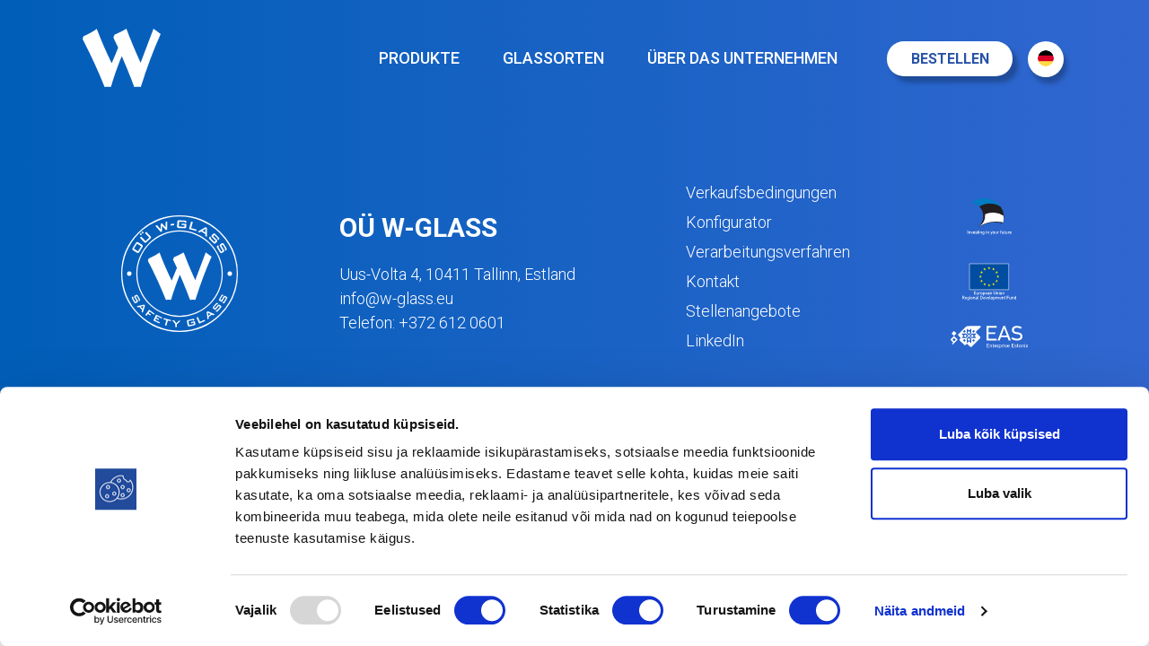

--- FILE ---
content_type: text/html; charset=UTF-8
request_url: https://www.w-glass.eu/de/toode/sunergy-karastamata/
body_size: 8285
content:
<!DOCTYPE html>
<html lang="de-DE" class="no-js">
	<head>
		<meta charset="UTF-8">
		<title>Sunergy - karastamata - W-Glass O&Uuml; : W-Glass O&Uuml;</title>
        <link href="https://www.w-glass.eu/wp-content/themes/w-glass-theme/img/favicon/favicon.ico" rel="shortcut icon">
        <link href="https://www.w-glass.eu/wp-content/themes/w-glass-theme/img/icons/touch.png" rel="apple-touch-icon-precomposed">
		<meta http-equiv="X-UA-Compatible" content="IE=edge,chrome=1">
		<meta name="viewport" content="width=device-width, initial-scale=1.0">
		<meta name="description" content="">

        <script id="Cookiebot" src="https://consent.cookiebot.com/uc.js" data-cbid="72e8fc1d-4e37-4417-8741-ae3c83903169" data-blockingmode="auto" type="text/javascript"></script>
		<link rel="apple-touch-icon" sizes="57x57" href="https://www.w-glass.eu/wp-content/themes/w-glass-theme/img/favicon/apple-icon-57x57.png">
		<link rel="apple-touch-icon" sizes="60x60" href="https://www.w-glass.eu/wp-content/themes/w-glass-theme/img/favicon/apple-icon-60x60.png">
		<link rel="apple-touch-icon" sizes="72x72" href="https://www.w-glass.eu/wp-content/themes/w-glass-theme/img/favicon/apple-icon-72x72.png">
		<link rel="apple-touch-icon" sizes="76x76" href="https://www.w-glass.eu/wp-content/themes/w-glass-theme/img/favicon/apple-icon-76x76.png">
		<link rel="apple-touch-icon" sizes="114x114" href="https://www.w-glass.eu/wp-content/themes/w-glass-theme/img/favicon/apple-icon-114x114.png">
		<link rel="apple-touch-icon" sizes="120x120" href="https://www.w-glass.eu/wp-content/themes/w-glass-theme/img/favicon/apple-icon-120x120.png">
		<link rel="apple-touch-icon" sizes="144x144" href="https://www.w-glass.eu/wp-content/themes/w-glass-theme/img/favicon/apple-icon-144x144.png">
		<link rel="apple-touch-icon" sizes="152x152" href="https://www.w-glass.eu/wp-content/themes/w-glass-theme/img/favicon/apple-icon-152x152.png">
		<link rel="apple-touch-icon" sizes="180x180" href="https://www.w-glass.eu/wp-content/themes/w-glass-theme/img/favicon/apple-icon-180x180.png">
		<link rel="icon" type="image/png" sizes="192x192"  href="https://www.w-glass.eu/wp-content/themes/w-glass-theme/img/favicon/android-icon-192x192.png">
		<link rel="icon" type="image/png" sizes="32x32" href="https://www.w-glass.eu/wp-content/themes/w-glass-theme/img/favicon/favicon-32x32.png">
		<link rel="icon" type="image/png" sizes="96x96" href="https://www.w-glass.eu/wp-content/themes/w-glass-theme/img/favicon/favicon-96x96.png">
		<link rel="icon" type="image/png" sizes="16x16" href="https://www.w-glass.eu/wp-content/themes/w-glass-theme/img/favicon/favicon-16x16.png">
		<link rel="manifest" href="https://www.w-glass.eu/wp-content/themes/w-glass-theme/img/favicon/manifest.json">
		<meta name="msapplication-TileColor" content="#ffffff">
		<meta name="msapplication-TileImage" content="https://www.w-glass.eu/wp-content/themes/w-glass-theme/img/favicon/ms-icon-144x144.png">
		<meta name="theme-color" content="#ffffff">

		<meta name='robots' content='index, follow, max-image-preview:large, max-snippet:-1, max-video-preview:-1' />

	<!-- This site is optimized with the Yoast SEO plugin v26.7 - https://yoast.com/wordpress/plugins/seo/ -->
	<link rel="canonical" href="https://www.w-glass.eu/de/toode/sunergy-karastamata/" />
	<meta property="og:locale" content="de_DE" />
	<meta property="og:type" content="article" />
	<meta property="og:title" content="Sunergy - karastamata - W-Glass O&Uuml;" />
	<meta property="og:url" content="https://www.w-glass.eu/de/toode/sunergy-karastamata/" />
	<meta property="og:site_name" content="W-Glass O&Uuml;" />
	<meta name="twitter:card" content="summary_large_image" />
	<script type="application/ld+json" class="yoast-schema-graph">{"@context":"https://schema.org","@graph":[{"@type":"WebPage","@id":"https://www.w-glass.eu/de/toode/sunergy-karastamata/","url":"https://www.w-glass.eu/de/toode/sunergy-karastamata/","name":"Sunergy - karastamata - W-Glass O&Uuml;","isPartOf":{"@id":"https://www.w-glass.eu/de/#website"},"datePublished":"2020-08-28T20:50:05+00:00","breadcrumb":{"@id":"https://www.w-glass.eu/de/toode/sunergy-karastamata/#breadcrumb"},"inLanguage":"de","potentialAction":[{"@type":"ReadAction","target":["https://www.w-glass.eu/de/toode/sunergy-karastamata/"]}]},{"@type":"BreadcrumbList","@id":"https://www.w-glass.eu/de/toode/sunergy-karastamata/#breadcrumb","itemListElement":[{"@type":"ListItem","position":1,"name":"Home","item":"https://www.w-glass.eu/de/"},{"@type":"ListItem","position":2,"name":"Sunergy &#8211; karastamata"}]},{"@type":"WebSite","@id":"https://www.w-glass.eu/de/#website","url":"https://www.w-glass.eu/de/","name":"W-Glass O&Uuml;","description":"","potentialAction":[{"@type":"SearchAction","target":{"@type":"EntryPoint","urlTemplate":"https://www.w-glass.eu/de/?s={search_term_string}"},"query-input":{"@type":"PropertyValueSpecification","valueRequired":true,"valueName":"search_term_string"}}],"inLanguage":"de"}]}</script>
	<!-- / Yoast SEO plugin. -->


<link rel='dns-prefetch' href='//cdn.jsdelivr.net' />
<link rel="alternate" title="oEmbed (JSON)" type="application/json+oembed" href="https://www.w-glass.eu/de/wp-json/oembed/1.0/embed?url=https%3A%2F%2Fwww.w-glass.eu%2Fde%2Ftoode%2Fsunergy-karastamata%2F" />
<link rel="alternate" title="oEmbed (XML)" type="text/xml+oembed" href="https://www.w-glass.eu/de/wp-json/oembed/1.0/embed?url=https%3A%2F%2Fwww.w-glass.eu%2Fde%2Ftoode%2Fsunergy-karastamata%2F&#038;format=xml" />
<style id='wp-img-auto-sizes-contain-inline-css' type='text/css'>
img:is([sizes=auto i],[sizes^="auto," i]){contain-intrinsic-size:3000px 1500px}
/*# sourceURL=wp-img-auto-sizes-contain-inline-css */
</style>
<link rel='stylesheet' id='bootstrap-css' href='https://www.w-glass.eu/wp-content/themes/w-glass-theme/assets/css/bootstrap.min.css?ver=1.0' type='text/css' media='all' />
<link rel='stylesheet' id='basic-css' href='https://www.w-glass.eu/wp-content/themes/w-glass-theme/style.css?ver=1.0' type='text/css' media='all' />
<link rel='stylesheet' id='styles-css' href='https://www.w-glass.eu/wp-content/themes/w-glass-theme/scss/css/styles.css?ver=1.41' type='text/css' media='all' />
<link rel='stylesheet' id='styles_mobile-css' href='https://www.w-glass.eu/wp-content/themes/w-glass-theme/scss/css/styles_mobile.css?ver=1.41' type='text/css' media='all' />
<link rel='stylesheet' id='bxslidercss-css' href='https://www.w-glass.eu/wp-content/themes/w-glass-theme/scss/css/jquery.bxslider.css?ver=6.9' type='text/css' media='all' />
<link rel='stylesheet' id='fancyboxcss-css' href='https://cdn.jsdelivr.net/gh/fancyapps/fancybox@3.5.7/dist/jquery.fancybox.min.css?ver=6.9' type='text/css' media='all' />
<style id='wp-emoji-styles-inline-css' type='text/css'>

	img.wp-smiley, img.emoji {
		display: inline !important;
		border: none !important;
		box-shadow: none !important;
		height: 1em !important;
		width: 1em !important;
		margin: 0 0.07em !important;
		vertical-align: -0.1em !important;
		background: none !important;
		padding: 0 !important;
	}
/*# sourceURL=wp-emoji-styles-inline-css */
</style>
<link rel='stylesheet' id='woocommerce-layout-css' href='https://www.w-glass.eu/wp-content/plugins/woocommerce/assets/css/woocommerce-layout.css?ver=10.4.3' type='text/css' media='all' />
<link rel='stylesheet' id='woocommerce-smallscreen-css' href='https://www.w-glass.eu/wp-content/plugins/woocommerce/assets/css/woocommerce-smallscreen.css?ver=10.4.3' type='text/css' media='only screen and (max-width: 768px)' />
<link rel='stylesheet' id='woocommerce-general-css' href='https://www.w-glass.eu/wp-content/plugins/woocommerce/assets/css/woocommerce.css?ver=10.4.3' type='text/css' media='all' />
<style id='woocommerce-inline-inline-css' type='text/css'>
.woocommerce form .form-row .required { visibility: visible; }
/*# sourceURL=woocommerce-inline-inline-css */
</style>
<link rel='stylesheet' id='wpml-legacy-dropdown-0-css' href='https://www.w-glass.eu/wp-content/plugins/sitepress-multilingual-cms/templates/language-switchers/legacy-dropdown/style.min.css?ver=1' type='text/css' media='all' />
<link rel='stylesheet' id='wpml-legacy-horizontal-list-0-css' href='https://www.w-glass.eu/wp-content/plugins/sitepress-multilingual-cms/templates/language-switchers/legacy-list-horizontal/style.min.css?ver=1' type='text/css' media='all' />
<link rel='stylesheet' id='w-glass-plugin-intel-tel-input-css' href='https://www.w-glass.eu/wp-content/plugins/w-glass-plugin/assets/lib/intel-tel-input/css/intlTelInput.min.css?ver=1.0.5' type='text/css' media='all' />
<link rel='stylesheet' id='w-glass-plugin-plugin-styles-css' href='https://www.w-glass.eu/wp-content/plugins/w-glass-plugin/assets/css/public.css?ver=1.0.5' type='text/css' media='all' />
<link rel='stylesheet' id='cms-navigation-style-base-css' href='https://www.w-glass.eu/wp-content/plugins/wpml-cms-nav/res/css/cms-navigation-base.css?ver=1.5.6' type='text/css' media='screen' />
<link rel='stylesheet' id='cms-navigation-style-css' href='https://www.w-glass.eu/wp-content/plugins/wpml-cms-nav/res/css/cms-navigation.css?ver=1.5.6' type='text/css' media='screen' />
<script type="text/javascript" src="https://www.w-glass.eu/wp-includes/js/jquery/jquery.min.js?ver=3.7.1" id="jquery-core-js"></script>
<script type="text/javascript" src="https://www.w-glass.eu/wp-includes/js/jquery/jquery-migrate.min.js?ver=3.4.1" id="jquery-migrate-js"></script>
<script type="text/javascript" src="https://www.w-glass.eu/wp-content/themes/w-glass-theme/js/script.js?ver=1.0.0" id="script-js"></script>
<script type="text/javascript" src="https://www.w-glass.eu/wp-content/themes/w-glass-theme/assets/js/bootstrap.bundle.min.js?ver=1.0.0" id="bootstrap-js"></script>
<script type="text/javascript" src="https://www.w-glass.eu/wp-content/themes/w-glass-theme/js/jquery.bxslider.js?ver=1.12.4" id="bxslider-js"></script>
<script type="text/javascript" src="https://cdn.jsdelivr.net/gh/fancyapps/fancybox@3.5.7/dist/jquery.fancybox.min.js?ver=1.12.4" id="fancybox-js"></script>
<script type="text/javascript" id="wpml-cookie-js-extra">
/* <![CDATA[ */
var wpml_cookies = {"wp-wpml_current_language":{"value":"de","expires":1,"path":"/"}};
var wpml_cookies = {"wp-wpml_current_language":{"value":"de","expires":1,"path":"/"}};
//# sourceURL=wpml-cookie-js-extra
/* ]]> */
</script>
<script type="text/javascript" src="https://www.w-glass.eu/wp-content/plugins/sitepress-multilingual-cms/res/js/cookies/language-cookie.js?ver=486900" id="wpml-cookie-js" defer="defer" data-wp-strategy="defer"></script>
<script type="text/javascript" src="https://www.w-glass.eu/wp-content/plugins/woocommerce/assets/js/jquery-blockui/jquery.blockUI.min.js?ver=2.7.0-wc.10.4.3" id="wc-jquery-blockui-js" defer="defer" data-wp-strategy="defer"></script>
<script type="text/javascript" id="wc-add-to-cart-js-extra">
/* <![CDATA[ */
var wc_add_to_cart_params = {"ajax_url":"/wp-admin/admin-ajax.php?lang=de","wc_ajax_url":"/de/?wc-ajax=%%endpoint%%","i18n_view_cart":"Warenkorb anzeigen","cart_url":"https://www.w-glass.eu/de/","is_cart":"","cart_redirect_after_add":"no"};
//# sourceURL=wc-add-to-cart-js-extra
/* ]]> */
</script>
<script type="text/javascript" src="https://www.w-glass.eu/wp-content/plugins/woocommerce/assets/js/frontend/add-to-cart.min.js?ver=10.4.3" id="wc-add-to-cart-js" defer="defer" data-wp-strategy="defer"></script>
<script type="text/javascript" id="wc-single-product-js-extra">
/* <![CDATA[ */
var wc_single_product_params = {"i18n_required_rating_text":"Bitte w\u00e4hle eine Bewertung","i18n_rating_options":["1 von 5\u00a0Sternen","2 von 5\u00a0Sternen","3 von 5\u00a0Sternen","4 von 5\u00a0Sternen","5 von 5\u00a0Sternen"],"i18n_product_gallery_trigger_text":"Bildergalerie im Vollbildmodus anzeigen","review_rating_required":"yes","flexslider":{"rtl":false,"animation":"slide","smoothHeight":true,"directionNav":false,"controlNav":"thumbnails","slideshow":false,"animationSpeed":500,"animationLoop":false,"allowOneSlide":false},"zoom_enabled":"","zoom_options":[],"photoswipe_enabled":"","photoswipe_options":{"shareEl":false,"closeOnScroll":false,"history":false,"hideAnimationDuration":0,"showAnimationDuration":0},"flexslider_enabled":""};
//# sourceURL=wc-single-product-js-extra
/* ]]> */
</script>
<script type="text/javascript" src="https://www.w-glass.eu/wp-content/plugins/woocommerce/assets/js/frontend/single-product.min.js?ver=10.4.3" id="wc-single-product-js" defer="defer" data-wp-strategy="defer"></script>
<script type="text/javascript" src="https://www.w-glass.eu/wp-content/plugins/woocommerce/assets/js/js-cookie/js.cookie.min.js?ver=2.1.4-wc.10.4.3" id="wc-js-cookie-js" defer="defer" data-wp-strategy="defer"></script>
<script type="text/javascript" id="woocommerce-js-extra">
/* <![CDATA[ */
var woocommerce_params = {"ajax_url":"/wp-admin/admin-ajax.php?lang=de","wc_ajax_url":"/de/?wc-ajax=%%endpoint%%","i18n_password_show":"Passwort anzeigen","i18n_password_hide":"Passwort ausblenden"};
//# sourceURL=woocommerce-js-extra
/* ]]> */
</script>
<script type="text/javascript" src="https://www.w-glass.eu/wp-content/plugins/woocommerce/assets/js/frontend/woocommerce.min.js?ver=10.4.3" id="woocommerce-js" defer="defer" data-wp-strategy="defer"></script>
<script type="text/javascript" src="https://www.w-glass.eu/wp-content/plugins/sitepress-multilingual-cms/templates/language-switchers/legacy-dropdown/script.min.js?ver=1" id="wpml-legacy-dropdown-0-js"></script>
<script type="text/javascript" src="https://www.w-glass.eu/wp-content/plugins/w-glass-plugin/assets/lib/intel-tel-input/js/intlTelInput.min.js?ver=1.0.5" id="w-glass-plugin-intel-tel-input-js"></script>
<script type="text/javascript" id="w-glass-plugin-plugin-script-js-extra">
/* <![CDATA[ */
var w_js_vars = {"lang":"de","ajax":{"url":"/wp-admin/admin-ajax.php"},"rest":{"url":"https://www.w-glass.eu/de//wp-json/wglass/v1"},"intlTelInput":{"utilsScript":"https://www.w-glass.eu/wp-content/plugins/w-glass-plugin/assets/lib/intel-tel-input/js/utils.js"}};
//# sourceURL=w-glass-plugin-plugin-script-js-extra
/* ]]> */
</script>
<script type="text/javascript" src="https://www.w-glass.eu/wp-content/plugins/w-glass-plugin/assets/js/public.js?ver=1.0.5" id="w-glass-plugin-plugin-script-js"></script>
<meta name="generator" content="WPML ver:4.8.6 stt:1,15,18,3,38,45,50;" />
	<noscript><style>.woocommerce-product-gallery{ opacity: 1 !important; }</style></noscript>
	<!-- Matomo -->
<script>
  var _paq = window._paq = window._paq || [];
  /* tracker methods like "setCustomDimension" should be called before "trackPageView" */
  _paq.push(['trackPageView']);
  _paq.push(['enableLinkTracking']);
  (function() {
    var u="https://wglass.matomo.cloud/";
    _paq.push(['setTrackerUrl', u+'matomo.php']);
    _paq.push(['setSiteId', '1']);
    var d=document, g=d.createElement('script'), s=d.getElementsByTagName('script')[0];
    g.async=true; g.src='https://cdn.matomo.cloud/wglass.matomo.cloud/matomo.js'; s.parentNode.insertBefore(g,s);
  })();
</script>
<!-- End Matomo Code -->
	<link rel='stylesheet' id='wc-blocks-style-css' href='https://www.w-glass.eu/wp-content/plugins/woocommerce/assets/client/blocks/wc-blocks.css?ver=wc-10.4.3' type='text/css' media='all' />
</head>
	<body class="wp-singular product-template-default single single-product postid-4019 wp-theme-w-glass-theme theme-w-glass-theme woocommerce woocommerce-page woocommerce-no-js w-glass-plugin sunergy-karastamata">

		<header>
			<div class="container">
				<div class="row">
					<div class="col">
						<div class="logo">
							<a href="https://www.w-glass.eu/de/">
								<img src="https://www.w-glass.eu/wp-content/themes/w-glass-theme/img/hearder-logo.svg" alt="W-Glass" />
							</a>
						</div>
						
						<div class="right">
							<div id="header_menu">
								<ul id="menu-main-menu-est-de" class="menu"><li id="menu-item-7067" class="menu-item menu-item-type-custom menu-item-object-custom menu-item-has-children menu-item-7067"><a href="/doors/saunauksed/">Produkte</a>
<ul class="sub-menu">
	<li id="menu-item-7068" class="menu-item menu-item-type-custom menu-item-object-custom menu-item-has-children menu-item-7068"><a href="#">Türen</a>
	<ul class="sub-menu">
		<li id="menu-item-7069" class="menu-item menu-item-type-post_type menu-item-object-doors menu-item-7069"><a href="https://www.w-glass.eu/de/doors/saunatueren/">Saunatüren</a></li>
		<li id="menu-item-7070" class="menu-item menu-item-type-post_type menu-item-object-doors menu-item-7070"><a href="https://www.w-glass.eu/de/doors/tueren-fuer-dampfbaeder/">Türen für Dampfbäder</a></li>
		<li id="menu-item-7071" class="menu-item menu-item-type-post_type menu-item-object-doors menu-item-7071"><a href="https://www.w-glass.eu/de/doors/innentueren/">Innentüren</a></li>
	</ul>
</li>
	<li id="menu-item-7072" class="menu-item menu-item-type-custom menu-item-object-custom menu-item-has-children menu-item-7072"><a href="/tooted/siselahendused/">Glaslösungen</a>
	<ul class="sub-menu">
		<li id="menu-item-5271" class="menu-item menu-item-type-post_type menu-item-object-page menu-item-5271"><a href="https://www.w-glass.eu/de/produkte/innenbereich/">Innenbereich</a></li>
		<li id="menu-item-4086" class="menu-item menu-item-type-post_type menu-item-object-page menu-item-4086"><a href="https://www.w-glass.eu/de/produkte/aussenbereich/">Außenbereich</a></li>
	</ul>
</li>
	<li id="menu-item-4866" class="menu-item menu-item-type-post_type menu-item-object-page menu-item-4866"><a href="https://www.w-glass.eu/de/referenzbilder/">Galerie</a></li>
</ul>
</li>
<li id="menu-item-7073" class="menu-item menu-item-type-custom menu-item-object-custom menu-item-has-children menu-item-7073"><a href="/glass/kirgas-klaas/">Glassorten</a>
<ul class="sub-menu">
	<li id="menu-item-7074" class="menu-item menu-item-type-post_type menu-item-object-glass menu-item-7074"><a href="https://www.w-glass.eu/de/glass/klarglas/">Klarglas</a></li>
	<li id="menu-item-7075" class="menu-item menu-item-type-post_type menu-item-object-glass menu-item-7075"><a href="https://www.w-glass.eu/de/glass/getoentes-glas/">Getöntes Glas</a></li>
	<li id="menu-item-7076" class="menu-item menu-item-type-post_type menu-item-object-glass menu-item-7076"><a href="https://www.w-glass.eu/de/glass/verbundglas/">Verbundglas</a></li>
	<li id="menu-item-7077" class="menu-item menu-item-type-post_type menu-item-object-glass menu-item-7077"><a href="https://www.w-glass.eu/de/glass/spiegel/">Spiegel</a></li>
	<li id="menu-item-7078" class="menu-item menu-item-type-post_type menu-item-object-glass menu-item-7078"><a href="https://www.w-glass.eu/de/glass/optiwhite/">Optiwhite</a></li>
	<li id="menu-item-7079" class="menu-item menu-item-type-post_type menu-item-object-glass menu-item-7079"><a href="https://www.w-glass.eu/de/glass/satinierung/">Satinierung</a></li>
	<li id="menu-item-7080" class="menu-item menu-item-type-post_type menu-item-object-glass menu-item-7080"><a href="https://www.w-glass.eu/de/glass/ornamentglas/">Ornamentglas</a></li>
	<li id="menu-item-7081" class="menu-item menu-item-type-post_type menu-item-object-glass menu-item-7081"><a href="https://www.w-glass.eu/de/glass/lacobel/">Lacobel</a></li>
</ul>
</li>
<li id="menu-item-7082" class="menu-item menu-item-type-custom menu-item-object-custom menu-item-has-children menu-item-7082"><a href="#">Über das Unternehmen</a>
<ul class="sub-menu">
	<li id="menu-item-4102" class="menu-item menu-item-type-post_type menu-item-object-page menu-item-4102"><a href="https://www.w-glass.eu/de/ueber-uns/verarbeitungsverfahren/">Verarbeitungsverfahren</a></li>
	<li id="menu-item-2065" class="menu-item menu-item-type-post_type menu-item-object-page menu-item-2065"><a href="https://www.w-glass.eu/de/ueber-uns/zertifikate/">Zertifikate</a></li>
	<li id="menu-item-2062" class="menu-item menu-item-type-post_type menu-item-object-page menu-item-2062"><a href="https://www.w-glass.eu/de/ueber-uns/team/">Team</a></li>
	<li id="menu-item-6618" class="menu-item menu-item-type-post_type menu-item-object-page menu-item-6618"><a href="https://www.w-glass.eu/de/ueber-uns/soziale-verantwortung/">Soziale Verantwortung</a></li>
	<li id="menu-item-4101" class="menu-item menu-item-type-post_type menu-item-object-page menu-item-4101"><a href="https://www.w-glass.eu/de/ueber-uns/stellenangebote/">Stellenangebote</a></li>
	<li id="menu-item-2064" class="menu-item menu-item-type-post_type menu-item-object-page menu-item-2064"><a href="https://www.w-glass.eu/de/ueber-uns/eas/">EAS</a></li>
	<li id="menu-item-1464" class="menu-item menu-item-type-post_type menu-item-object-page menu-item-1464"><a href="https://www.w-glass.eu/de/kontakt/">Kontakt</a></li>
</ul>
</li>
</ul>							</div>
							<a class="order_shortcut" href="https://www.w-glass.eu/de/bestellen/">
								<span>BESTELLEN</span>
							</a>
							<div class="language_selection">
																	<div>
<div
	 class="wpml-ls-sidebars-language_widget wpml-ls wpml-ls-legacy-dropdown js-wpml-ls-legacy-dropdown">
	<ul role="menu">

		<li role="none" tabindex="0" class="wpml-ls-slot-language_widget wpml-ls-item wpml-ls-item-de wpml-ls-current-language wpml-ls-last-item wpml-ls-item-legacy-dropdown">
			<a href="#" class="js-wpml-ls-item-toggle wpml-ls-item-toggle" role="menuitem" title="Zu DE wechseln">
                                                    <img
            class="wpml-ls-flag"
            src="https://www.w-glass.eu/wp-content/uploads/flags/de.png"
            alt="DE"
            width=18
            height=18
    /></a>

			<ul class="wpml-ls-sub-menu" role="menu">
				
					<li class="wpml-ls-slot-language_widget wpml-ls-item wpml-ls-item-et wpml-ls-first-item" role="none">
						<a href="https://www.w-glass.eu/toode/sunergy-karastamata/" class="wpml-ls-link" role="menuitem" aria-label="Zu ET wechseln" title="Zu ET wechseln">
                                                                <img
            class="wpml-ls-flag"
            src="https://www.w-glass.eu/wp-content/uploads/flags/et.png"
            alt="ET"
            width=18
            height=18
    /></a>
					</li>

				
					<li class="wpml-ls-slot-language_widget wpml-ls-item wpml-ls-item-en" role="none">
						<a href="https://www.w-glass.eu/en/" class="wpml-ls-link" role="menuitem" aria-label="Zu EN wechseln" title="Zu EN wechseln">
                                                                <img
            class="wpml-ls-flag"
            src="https://www.w-glass.eu/wp-content/uploads/flags/en.png"
            alt="EN"
            width=18
            height=18
    /></a>
					</li>

				
					<li class="wpml-ls-slot-language_widget wpml-ls-item wpml-ls-item-fi" role="none">
						<a href="https://www.w-glass.eu/fi/toode/sunergy-karastamata/" class="wpml-ls-link" role="menuitem" aria-label="Zu F wechseln" title="Zu F wechseln">
                                                                <img
            class="wpml-ls-flag"
            src="https://www.w-glass.eu/wp-content/uploads/flags/fi.png"
            alt="F"
            width=18
            height=18
    /></a>
					</li>

				
					<li class="wpml-ls-slot-language_widget wpml-ls-item wpml-ls-item-no" role="none">
						<a href="https://www.w-glass.eu/no/toode/sunergy-karastamata/" class="wpml-ls-link" role="menuitem" aria-label="Zu NO wechseln" title="Zu NO wechseln">
                                                                <img
            class="wpml-ls-flag"
            src="https://www.w-glass.eu/wp-content/uploads/flags/no.png"
            alt="NO"
            width=18
            height=18
    /></a>
					</li>

				
					<li class="wpml-ls-slot-language_widget wpml-ls-item wpml-ls-item-ru" role="none">
						<a href="https://www.w-glass.eu/ru/toode/sunergy-karastamata/" class="wpml-ls-link" role="menuitem" aria-label="Zu RU wechseln" title="Zu RU wechseln">
                                                                <img
            class="wpml-ls-flag"
            src="https://www.w-glass.eu/wp-content/uploads/flags/ru.png"
            alt="RU"
            width=18
            height=18
    /></a>
					</li>

				
					<li class="wpml-ls-slot-language_widget wpml-ls-item wpml-ls-item-sv" role="none">
						<a href="https://www.w-glass.eu/sv/toode/sunergy-karastamata/" class="wpml-ls-link" role="menuitem" aria-label="Zu SV wechseln" title="Zu SV wechseln">
                                                                <img
            class="wpml-ls-flag"
            src="https://www.w-glass.eu/wp-content/uploads/flags/se.png"
            alt="SV"
            width=18
            height=18
    /></a>
					</li>

							</ul>

		</li>

	</ul>
</div>
</div>															</div>
							<button type="button" class="mobile-menu-btn">
								<span></span>
								<span></span>
								<span></span>
							</button>
						</div>
					</div>
				</div>
			</div>
			<div class="header_menu_mobile_wrap">
				<div id="header_menu_mobile">
					<ul id="menu-main-menu-est-de-1" class="menu"><li class="menu-item menu-item-type-custom menu-item-object-custom menu-item-has-children menu-item-7067"><a href="/doors/saunauksed/">Produkte</a>
<ul class="sub-menu">
	<li class="menu-item menu-item-type-custom menu-item-object-custom menu-item-has-children menu-item-7068"><a href="#">Türen</a>
	<ul class="sub-menu">
		<li class="menu-item menu-item-type-post_type menu-item-object-doors menu-item-7069"><a href="https://www.w-glass.eu/de/doors/saunatueren/">Saunatüren</a></li>
		<li class="menu-item menu-item-type-post_type menu-item-object-doors menu-item-7070"><a href="https://www.w-glass.eu/de/doors/tueren-fuer-dampfbaeder/">Türen für Dampfbäder</a></li>
		<li class="menu-item menu-item-type-post_type menu-item-object-doors menu-item-7071"><a href="https://www.w-glass.eu/de/doors/innentueren/">Innentüren</a></li>
	</ul>
</li>
	<li class="menu-item menu-item-type-custom menu-item-object-custom menu-item-has-children menu-item-7072"><a href="/tooted/siselahendused/">Glaslösungen</a>
	<ul class="sub-menu">
		<li class="menu-item menu-item-type-post_type menu-item-object-page menu-item-5271"><a href="https://www.w-glass.eu/de/produkte/innenbereich/">Innenbereich</a></li>
		<li class="menu-item menu-item-type-post_type menu-item-object-page menu-item-4086"><a href="https://www.w-glass.eu/de/produkte/aussenbereich/">Außenbereich</a></li>
	</ul>
</li>
	<li class="menu-item menu-item-type-post_type menu-item-object-page menu-item-4866"><a href="https://www.w-glass.eu/de/referenzbilder/">Galerie</a></li>
</ul>
</li>
<li class="menu-item menu-item-type-custom menu-item-object-custom menu-item-has-children menu-item-7073"><a href="/glass/kirgas-klaas/">Glassorten</a>
<ul class="sub-menu">
	<li class="menu-item menu-item-type-post_type menu-item-object-glass menu-item-7074"><a href="https://www.w-glass.eu/de/glass/klarglas/">Klarglas</a></li>
	<li class="menu-item menu-item-type-post_type menu-item-object-glass menu-item-7075"><a href="https://www.w-glass.eu/de/glass/getoentes-glas/">Getöntes Glas</a></li>
	<li class="menu-item menu-item-type-post_type menu-item-object-glass menu-item-7076"><a href="https://www.w-glass.eu/de/glass/verbundglas/">Verbundglas</a></li>
	<li class="menu-item menu-item-type-post_type menu-item-object-glass menu-item-7077"><a href="https://www.w-glass.eu/de/glass/spiegel/">Spiegel</a></li>
	<li class="menu-item menu-item-type-post_type menu-item-object-glass menu-item-7078"><a href="https://www.w-glass.eu/de/glass/optiwhite/">Optiwhite</a></li>
	<li class="menu-item menu-item-type-post_type menu-item-object-glass menu-item-7079"><a href="https://www.w-glass.eu/de/glass/satinierung/">Satinierung</a></li>
	<li class="menu-item menu-item-type-post_type menu-item-object-glass menu-item-7080"><a href="https://www.w-glass.eu/de/glass/ornamentglas/">Ornamentglas</a></li>
	<li class="menu-item menu-item-type-post_type menu-item-object-glass menu-item-7081"><a href="https://www.w-glass.eu/de/glass/lacobel/">Lacobel</a></li>
</ul>
</li>
<li class="menu-item menu-item-type-custom menu-item-object-custom menu-item-has-children menu-item-7082"><a href="#">Über das Unternehmen</a>
<ul class="sub-menu">
	<li class="menu-item menu-item-type-post_type menu-item-object-page menu-item-4102"><a href="https://www.w-glass.eu/de/ueber-uns/verarbeitungsverfahren/">Verarbeitungsverfahren</a></li>
	<li class="menu-item menu-item-type-post_type menu-item-object-page menu-item-2065"><a href="https://www.w-glass.eu/de/ueber-uns/zertifikate/">Zertifikate</a></li>
	<li class="menu-item menu-item-type-post_type menu-item-object-page menu-item-2062"><a href="https://www.w-glass.eu/de/ueber-uns/team/">Team</a></li>
	<li class="menu-item menu-item-type-post_type menu-item-object-page menu-item-6618"><a href="https://www.w-glass.eu/de/ueber-uns/soziale-verantwortung/">Soziale Verantwortung</a></li>
	<li class="menu-item menu-item-type-post_type menu-item-object-page menu-item-4101"><a href="https://www.w-glass.eu/de/ueber-uns/stellenangebote/">Stellenangebote</a></li>
	<li class="menu-item menu-item-type-post_type menu-item-object-page menu-item-2064"><a href="https://www.w-glass.eu/de/ueber-uns/eas/">EAS</a></li>
	<li class="menu-item menu-item-type-post_type menu-item-object-page menu-item-1464"><a href="https://www.w-glass.eu/de/kontakt/">Kontakt</a></li>
</ul>
</li>
</ul>					<div class="language_selection_mobile">
						
<div class="wpml-ls-statics-shortcode_actions wpml-ls wpml-ls-legacy-list-horizontal">
	<ul role="menu"><li class="wpml-ls-slot-shortcode_actions wpml-ls-item wpml-ls-item-et wpml-ls-first-item wpml-ls-item-legacy-list-horizontal" role="none">
				<a href="https://www.w-glass.eu/toode/sunergy-karastamata/" class="wpml-ls-link" role="menuitem"  aria-label="Zu ET wechseln" title="Zu ET wechseln" >
                                                        <img
            class="wpml-ls-flag"
            src="https://www.w-glass.eu/wp-content/uploads/flags/et.png"
            alt="ET"
            width=18
            height=12
    /></a>
			</li><li class="wpml-ls-slot-shortcode_actions wpml-ls-item wpml-ls-item-en wpml-ls-item-legacy-list-horizontal" role="none">
				<a href="https://www.w-glass.eu/en/" class="wpml-ls-link" role="menuitem"  aria-label="Zu EN wechseln" title="Zu EN wechseln" >
                                                        <img
            class="wpml-ls-flag"
            src="https://www.w-glass.eu/wp-content/uploads/flags/en.png"
            alt="EN"
            width=18
            height=12
    /></a>
			</li><li class="wpml-ls-slot-shortcode_actions wpml-ls-item wpml-ls-item-fi wpml-ls-item-legacy-list-horizontal" role="none">
				<a href="https://www.w-glass.eu/fi/toode/sunergy-karastamata/" class="wpml-ls-link" role="menuitem"  aria-label="Zu F wechseln" title="Zu F wechseln" >
                                                        <img
            class="wpml-ls-flag"
            src="https://www.w-glass.eu/wp-content/uploads/flags/fi.png"
            alt="F"
            width=18
            height=12
    /></a>
			</li><li class="wpml-ls-slot-shortcode_actions wpml-ls-item wpml-ls-item-no wpml-ls-item-legacy-list-horizontal" role="none">
				<a href="https://www.w-glass.eu/no/toode/sunergy-karastamata/" class="wpml-ls-link" role="menuitem"  aria-label="Zu NO wechseln" title="Zu NO wechseln" >
                                                        <img
            class="wpml-ls-flag"
            src="https://www.w-glass.eu/wp-content/uploads/flags/no.png"
            alt="NO"
            width=18
            height=12
    /></a>
			</li><li class="wpml-ls-slot-shortcode_actions wpml-ls-item wpml-ls-item-ru wpml-ls-item-legacy-list-horizontal" role="none">
				<a href="https://www.w-glass.eu/ru/toode/sunergy-karastamata/" class="wpml-ls-link" role="menuitem"  aria-label="Zu RU wechseln" title="Zu RU wechseln" >
                                                        <img
            class="wpml-ls-flag"
            src="https://www.w-glass.eu/wp-content/uploads/flags/ru.png"
            alt="RU"
            width=18
            height=12
    /></a>
			</li><li class="wpml-ls-slot-shortcode_actions wpml-ls-item wpml-ls-item-sv wpml-ls-item-legacy-list-horizontal" role="none">
				<a href="https://www.w-glass.eu/sv/toode/sunergy-karastamata/" class="wpml-ls-link" role="menuitem"  aria-label="Zu SV wechseln" title="Zu SV wechseln" >
                                                        <img
            class="wpml-ls-flag"
            src="https://www.w-glass.eu/wp-content/uploads/flags/se.png"
            alt="SV"
            width=18
            height=12
    /></a>
			</li><li class="wpml-ls-slot-shortcode_actions wpml-ls-item wpml-ls-item-de wpml-ls-current-language wpml-ls-last-item wpml-ls-item-legacy-list-horizontal" role="none">
				<a href="https://www.w-glass.eu/de/toode/sunergy-karastamata/" class="wpml-ls-link" role="menuitem" >
                                                        <img
            class="wpml-ls-flag"
            src="https://www.w-glass.eu/wp-content/uploads/flags/de.png"
            alt="DE"
            width=18
            height=12
    /></a>
			</li></ul>
</div>
					</div>
				</div>
			</div>
		</header>

		<script>
			jQuery(document).ready(function(){
				jQuery('.mobile-menu-btn').click(function(){
					jQuery(this).toggleClass('a');
					jQuery('.header_menu_mobile_wrap').toggleClass('active');
					jQuery('section').toggleClass('mobile_open');
				});
			});
		</script>

		
	<main role="main">
		<!-- section -->
		<section>

		</section>
		<!-- /section -->
	</main>


		<footer>
			<div class="container-fluid">
				<div class="row">
					<div class="col-12">
						<div class="content">
							<div class="wrap">
								<div class="logo-holder">
									<img src="https://www.w-glass.eu/wp-content/uploads/2020/09/wg_full-1.svg"/>
								</div>
								<div class="footer-information">
									<h4>OÜ W-GLASS</h4>
<p>Uus-Volta 4, 10411 Tallinn, Estland<br />
info@w-glass.eu<br />
Telefon: +372 612 0601</p>
<div id="gtx-trans" style="position: absolute;left: -14px;top: 88.5312px">
<div class="gtx-trans-icon"> </div>
</div>
								</div>
								<div class="footer-menu-items">
									<ul id="menu-footer-menu-est" class="menu"><li id="menu-item-303" class="menu-item menu-item-type-post_type menu-item-object-page menu-item-303"><a href="https://www.w-glass.eu/de/verkaufsbedingungen/">Verkaufsbedingungen</a></li>
<li id="menu-item-304" class="menu-item menu-item-type-post_type menu-item-object-page menu-item-304"><a href="https://www.w-glass.eu/de/konfigurator/">Konfigurator</a></li>
<li id="menu-item-308" class="menu-item menu-item-type-post_type menu-item-object-page menu-item-308"><a href="https://www.w-glass.eu/de/ueber-uns/verarbeitungsverfahren/">Verarbeitungsverfahren</a></li>
<li id="menu-item-306" class="menu-item menu-item-type-post_type menu-item-object-page menu-item-306"><a href="https://www.w-glass.eu/de/kontakt/">Kontakt</a></li>
<li id="menu-item-307" class="menu-item menu-item-type-post_type menu-item-object-page menu-item-307"><a href="https://www.w-glass.eu/de/ueber-uns/stellenangebote/">Stellenangebote</a></li>
<li id="menu-item-6501" class="menu-item menu-item-type-custom menu-item-object-custom menu-item-6501"><a href="https://www.linkedin.com/company/w-glass">LinkedIn</a></li>
</ul>								</div>
								<div class="footer-logos">
									<img src="https://www.w-glass.eu/wp-content/themes/w-glass-theme/img/footer-logos.svg" />
								</div>
							</div>
							<div class="background-logo"></div>
						</div>
						<!-- <div class="footer-w">
							<img src="https://www.w-glass.eu/wp-content/themes/w-glass-theme/img/footer-w.png" />
						</div> -->
					</div>
				</div>
			</div>
		</footer>
        <script id="CookieDeclaration" src="https://consent.cookiebot.com/72e8fc1d-4e37-4417-8741-ae3c83903169/cd.js" type="text/javascript" async></script>

		<script type="speculationrules">
{"prefetch":[{"source":"document","where":{"and":[{"href_matches":"/de/*"},{"not":{"href_matches":["/wp-*.php","/wp-admin/*","/wp-content/uploads/*","/wp-content/*","/wp-content/plugins/*","/wp-content/themes/w-glass-theme/*","/de/*\\?(.+)"]}},{"not":{"selector_matches":"a[rel~=\"nofollow\"]"}},{"not":{"selector_matches":".no-prefetch, .no-prefetch a"}}]},"eagerness":"conservative"}]}
</script>
<!-- Matomo --><script>
(function () {
function initTracking() {
var _paq = window._paq = window._paq || [];
_paq.push(['trackVisibleContentImpressions']);_paq.push(['trackPageView']);_paq.push(['enableLinkTracking']);_paq.push(['alwaysUseSendBeacon']);_paq.push(['setTrackerUrl', "\/\/www.w-glass.eu\/wp-content\/plugins\/matomo\/app\/matomo.php"]);_paq.push(['setSiteId', '1']);var d=document, g=d.createElement('script'), s=d.getElementsByTagName('script')[0];
g.type='text/javascript'; g.async=true; g.src="\/\/www.w-glass.eu\/wp-content\/uploads\/matomo\/matomo.js"; s.parentNode.insertBefore(g,s);
}
if (document.prerendering) {
	document.addEventListener('prerenderingchange', initTracking, {once: true});
} else {
	initTracking();
}
})();
</script>
<!-- End Matomo Code -->	<script type='text/javascript'>
		(function () {
			var c = document.body.className;
			c = c.replace(/woocommerce-no-js/, 'woocommerce-js');
			document.body.className = c;
		})();
	</script>
	<script type="text/javascript" src="https://www.w-glass.eu/wp-includes/js/comment-reply.min.js?ver=6.9" id="comment-reply-js" async="async" data-wp-strategy="async" fetchpriority="low"></script>
<script type="text/javascript" src="https://www.w-glass.eu/wp-includes/js/imagesloaded.min.js?ver=5.0.0" id="imagesloaded-js"></script>
<script type="text/javascript" src="https://www.w-glass.eu/wp-includes/js/masonry.min.js?ver=4.2.2" id="masonry-js"></script>
<script type="text/javascript" src="https://www.w-glass.eu/wp-includes/js/jquery/jquery.masonry.min.js?ver=3.1.2b" id="jquery-masonry-js"></script>
<script type="text/javascript" src="https://cdn.jsdelivr.net/npm/sweetalert2@9.15.3/dist/sweetalert2.all.min.js?ver=6.9" id="sweetalert2-js"></script>
<script type="text/javascript" id="cart-widget-js-extra">
/* <![CDATA[ */
var actions = {"is_lang_switched":"1","force_reset":"0"};
//# sourceURL=cart-widget-js-extra
/* ]]> */
</script>
<script type="text/javascript" src="https://www.w-glass.eu/wp-content/plugins/woocommerce-multilingual/res/js/cart_widget.min.js?ver=5.5.3.1" id="cart-widget-js" defer="defer" data-wp-strategy="defer"></script>
<script type="text/javascript" src="https://www.w-glass.eu/wp-content/plugins/woocommerce/assets/js/sourcebuster/sourcebuster.min.js?ver=10.4.3" id="sourcebuster-js-js"></script>
<script type="text/javascript" id="wc-order-attribution-js-extra">
/* <![CDATA[ */
var wc_order_attribution = {"params":{"lifetime":1.0e-5,"session":30,"base64":false,"ajaxurl":"https://www.w-glass.eu/wp-admin/admin-ajax.php","prefix":"wc_order_attribution_","allowTracking":true},"fields":{"source_type":"current.typ","referrer":"current_add.rf","utm_campaign":"current.cmp","utm_source":"current.src","utm_medium":"current.mdm","utm_content":"current.cnt","utm_id":"current.id","utm_term":"current.trm","utm_source_platform":"current.plt","utm_creative_format":"current.fmt","utm_marketing_tactic":"current.tct","session_entry":"current_add.ep","session_start_time":"current_add.fd","session_pages":"session.pgs","session_count":"udata.vst","user_agent":"udata.uag"}};
//# sourceURL=wc-order-attribution-js-extra
/* ]]> */
</script>
<script type="text/javascript" src="https://www.w-glass.eu/wp-content/plugins/woocommerce/assets/js/frontend/order-attribution.min.js?ver=10.4.3" id="wc-order-attribution-js"></script>
<script id="wp-emoji-settings" type="application/json">
{"baseUrl":"https://s.w.org/images/core/emoji/17.0.2/72x72/","ext":".png","svgUrl":"https://s.w.org/images/core/emoji/17.0.2/svg/","svgExt":".svg","source":{"concatemoji":"https://www.w-glass.eu/wp-includes/js/wp-emoji-release.min.js?ver=6.9"}}
</script>
<script type="module">
/* <![CDATA[ */
/*! This file is auto-generated */
const a=JSON.parse(document.getElementById("wp-emoji-settings").textContent),o=(window._wpemojiSettings=a,"wpEmojiSettingsSupports"),s=["flag","emoji"];function i(e){try{var t={supportTests:e,timestamp:(new Date).valueOf()};sessionStorage.setItem(o,JSON.stringify(t))}catch(e){}}function c(e,t,n){e.clearRect(0,0,e.canvas.width,e.canvas.height),e.fillText(t,0,0);t=new Uint32Array(e.getImageData(0,0,e.canvas.width,e.canvas.height).data);e.clearRect(0,0,e.canvas.width,e.canvas.height),e.fillText(n,0,0);const a=new Uint32Array(e.getImageData(0,0,e.canvas.width,e.canvas.height).data);return t.every((e,t)=>e===a[t])}function p(e,t){e.clearRect(0,0,e.canvas.width,e.canvas.height),e.fillText(t,0,0);var n=e.getImageData(16,16,1,1);for(let e=0;e<n.data.length;e++)if(0!==n.data[e])return!1;return!0}function u(e,t,n,a){switch(t){case"flag":return n(e,"\ud83c\udff3\ufe0f\u200d\u26a7\ufe0f","\ud83c\udff3\ufe0f\u200b\u26a7\ufe0f")?!1:!n(e,"\ud83c\udde8\ud83c\uddf6","\ud83c\udde8\u200b\ud83c\uddf6")&&!n(e,"\ud83c\udff4\udb40\udc67\udb40\udc62\udb40\udc65\udb40\udc6e\udb40\udc67\udb40\udc7f","\ud83c\udff4\u200b\udb40\udc67\u200b\udb40\udc62\u200b\udb40\udc65\u200b\udb40\udc6e\u200b\udb40\udc67\u200b\udb40\udc7f");case"emoji":return!a(e,"\ud83e\u1fac8")}return!1}function f(e,t,n,a){let r;const o=(r="undefined"!=typeof WorkerGlobalScope&&self instanceof WorkerGlobalScope?new OffscreenCanvas(300,150):document.createElement("canvas")).getContext("2d",{willReadFrequently:!0}),s=(o.textBaseline="top",o.font="600 32px Arial",{});return e.forEach(e=>{s[e]=t(o,e,n,a)}),s}function r(e){var t=document.createElement("script");t.src=e,t.defer=!0,document.head.appendChild(t)}a.supports={everything:!0,everythingExceptFlag:!0},new Promise(t=>{let n=function(){try{var e=JSON.parse(sessionStorage.getItem(o));if("object"==typeof e&&"number"==typeof e.timestamp&&(new Date).valueOf()<e.timestamp+604800&&"object"==typeof e.supportTests)return e.supportTests}catch(e){}return null}();if(!n){if("undefined"!=typeof Worker&&"undefined"!=typeof OffscreenCanvas&&"undefined"!=typeof URL&&URL.createObjectURL&&"undefined"!=typeof Blob)try{var e="postMessage("+f.toString()+"("+[JSON.stringify(s),u.toString(),c.toString(),p.toString()].join(",")+"));",a=new Blob([e],{type:"text/javascript"});const r=new Worker(URL.createObjectURL(a),{name:"wpTestEmojiSupports"});return void(r.onmessage=e=>{i(n=e.data),r.terminate(),t(n)})}catch(e){}i(n=f(s,u,c,p))}t(n)}).then(e=>{for(const n in e)a.supports[n]=e[n],a.supports.everything=a.supports.everything&&a.supports[n],"flag"!==n&&(a.supports.everythingExceptFlag=a.supports.everythingExceptFlag&&a.supports[n]);var t;a.supports.everythingExceptFlag=a.supports.everythingExceptFlag&&!a.supports.flag,a.supports.everything||((t=a.source||{}).concatemoji?r(t.concatemoji):t.wpemoji&&t.twemoji&&(r(t.twemoji),r(t.wpemoji)))});
//# sourceURL=https://www.w-glass.eu/wp-includes/js/wp-emoji-loader.min.js
/* ]]> */
</script>

	</body>
</html>


--- FILE ---
content_type: text/css
request_url: https://www.w-glass.eu/wp-content/themes/w-glass-theme/scss/css/styles.css?ver=1.41
body_size: 7618
content:
@import url("https://fonts.googleapis.com/css2?family=Roboto:wght@300;400;500;700&display=swap");
/* ------ Helvetica Neue ------ */
@font-face {
  font-family: "HelveticaNeue";
  src: url("../../fonts/HelveticaNeueLight.woff2") format("woff2"), url("../../fonts/HelveticaNeueLight.woff") format("woff"), url("../../fonts/HelveticaNeueLight.ttf") format("truetype");
  font-weight: 300;
  font-style: normal;
}
@font-face {
  font-family: "HelveticaNeue";
  src: url("../../fonts/HelveticaNeueBold.woff2") format("woff2"), url("../../fonts/HelveticaNeueBold.woff") format("woff"), url("../../fonts/HelveticaNeueBold.ttf") format("truetype");
  font-weight: bold;
  font-style: normal;
}
/* ------- Colours & General ------- */
.h100 {
  height: 100%;
}

.w100 {
  width: 100%;
}

.hide {
  opacity: 0;
}

.hidden {
  display: none;
}

/* ------- Font Sizes ------- */
*:focus {
  outline: 0;
}

::-webkit-input-placeholder {
  color: #005eb8;
  font-weight: bold;
  font-size: 20px;
  font-family: "Roboto", Arial, Helvetica, sans-serif;
}

:-ms-input-placeholder {
  color: #005eb8;
  font-weight: bold;
  font-size: 20px;
  font-family: "Roboto", Arial, Helvetica, sans-serif;
}

::placeholder {
  color: #005eb8;
  font-weight: bold;
  font-size: 20px;
  font-family: "Roboto", Arial, Helvetica, sans-serif;
}

/* ------- General ------- */
body {
  color: #001325;
  font-family: "Roboto", Arial, Helvetica, sans-serif;
  font-weight: 400;
  font-size: 20px;
}

a {
  color: #001325;
  font-size: 20px;
}

html[lang=sv-SE] header .right #header_menu > ul > li {
  margin-left: 30px;
}

img.wpml-ls-flag {
  border-radius: 50%;
}

.contact-flags img {
  border: 1px solid rgba(0, 0, 0, 0.05);
  border-radius: 50%;
  height: 20px;
}

iframe[aria-hidden=true] {
  display: none !important;
}

.blue-btn {
  background-color: #005eb8;
  width: 210px;
  height: 50px;
  color: #fff;
  font-size: 19px;
  font-family: "HelveticaNeue", Arial, Sans-serif;
  font-weight: 600;
  display: flex;
  text-align: center;
  align-items: center;
  justify-content: center;
  border-radius: 23px;
  transition: ease 0.3s all;
}
.blue-btn:hover {
  color: #fff;
  text-decoration: none;
  background-color: #005eb8;
}

p {
  color: #001325;
  font-size: 18px;
  margin-bottom: 2rem;
}
p strong {
  font-weight: bold;
}
p a {
  color: #3167d2;
  transition: ease 0.3s all;
  text-decoration: none;
  border-bottom: 1px solid transparent;
}
p a:hover {
  border-bottom: 1px solid #3167d2;
  text-decoration: none;
  color: #3167d2;
}

h1 {
  font-family: "HelveticaNeue", Arial, Sans-serif;
  font-size: 42px;
  font-weight: 600;
  color: #005eb8;
}

h3 {
  font-weight: 600;
  font-size: 40px;
  color: #005eb8;
}

h5 {
  font-weight: 500;
  font-size: 30px;
  color: #005eb8;
}

header {
  background: #005eb8;
  background: linear-gradient(90deg, #005eb8 0%, #3166d0 100%);
  float: left;
  width: 100%;
  position: relative;
  padding: 32px 0;
  max-height: 129px;
}
header .logo {
  float: left;
}
header .logo img {
  position: absolute;
  bottom: 15px;
}
header .right {
  float: right;
}
header .right #header_menu {
  float: left;
  margin: 17px 0 0;
}
header .right #header_menu > ul {
  display: flex;
  list-style: none;
  margin-bottom: 0px;
}
header .right #header_menu > ul > li {
  margin-left: 48px;
  position: relative;
  padding-bottom: 50px;
}
header .right #header_menu > ul > li.current-menu-item a {
  border-bottom: 1px solid #fff;
}
header .right #header_menu > ul > li a {
  font-weight: 500;
  font-size: 18px;
  color: #ffffff;
  text-transform: uppercase;
  text-decoration: none;
  border-bottom: 1px solid transparent;
  transition: ease 0.3s all;
}
header .right #header_menu > ul > li a:hover {
  border-bottom: 1px solid #fff;
}
header .right #header_menu > ul > li > ul {
  position: absolute;
  left: 0;
  top: 80px;
  display: none;
  background-color: #e6eff8;
  padding: 34px 44px 28px;
  z-index: 10;
  list-style: none;
  min-width: 300px;
  white-space: nowrap;
}
header .right #header_menu > ul > li > ul > li {
  margin: 2px 0;
  /*&.current-menu-ancestor {
      > a {
          cursor: default;
          pointer-events: none;
      }
  }*/
}
header .right #header_menu > ul > li > ul > li > a {
  color: #005eb8;
  font-weight: bold;
  font-size: 18px;
}
header .right #header_menu > ul > li > ul > li > a:hover {
  border-bottom: 1px solid #005eb8;
}
header .right #header_menu > ul > li > ul > li > a[href="#"] {
  cursor: default;
  pointer-events: none;
}
header .right #header_menu > ul > li > ul > li > ul {
  list-style: none;
  padding: 0 0 14px 26px;
}
header .right #header_menu > ul > li > ul > li > ul > li {
  margin: 2px 0;
}
header .right #header_menu > ul > li > ul > li > ul > li > a {
  font-weight: 300;
  color: #001325;
  font-size: 18px;
  position: relative;
}
header .right #header_menu > ul > li > ul > li > ul > li > a:before {
  content: "- ";
}
header .right #header_menu > ul > li > ul > li > ul > li > a:hover {
  border-bottom: 1px solid #001325;
}
header .right #header_menu > ul > li:hover ul {
  display: block;
}
header .right .order_shortcut {
  -webkit-box-shadow: 6px 7px 5px 0px rgba(0, 0, 0, 0.25);
  -moz-box-shadow: 6px 7px 5px 0px rgba(0, 0, 0, 0.25);
  box-shadow: 6px 7px 5px 0px rgba(0, 0, 0, 0.25);
  background: #ffffff;
  width: 140px;
  line-height: 100%;
  float: left;
  text-align: center;
  padding: 8px 0 11px;
  border-radius: 20px;
  margin: 14px 0 0 55px;
  color: #2752a7;
}
header .right .order_shortcut:hover {
  text-decoration: none;
  transition: ease 0.3s all;
  color: #fff;
  background-color: #005eb8;
}
header .right .order_shortcut span {
  font-size: 16px;
  line-height: 100%;
  font-weight: 600;
}
header .right .order_shortcut span:hover {
  color: #fff;
}

.homepage-banner-img {
  float: left;
  width: 100%;
}

section {
  float: left;
  width: 100%;
}
section[data-page=front][data-block="1"] .container .text {
  max-width: 750px;
  margin: 77px 0 65px;
  float: left;
}
section[data-page=front][data-block="1"] .container .text h1 {
  margin: 0 0 30px;
}
section[data-page=front][data-block="1"] .container .text a {
  margin-top: 55px;
}
section[data-page=front][data-block="1"] .container img {
  float: right;
  margin: 121px 0 0 0;
}
section[data-page=front][data-block="2"] {
  background: #e6eff8;
  padding: 64px 0 70px;
}
section[data-page=front][data-block="2"] .container ul {
  display: flex;
  justify-content: space-around;
  list-style: none;
}
section[data-page=front][data-block="2"] .container ul li {
  display: flex;
  flex-wrap: wrap;
  text-align: center;
  justify-content: center;
  align-content: flex-start;
  width: 33.3%;
}
section[data-page=front][data-block="2"] .container ul li span {
  width: 150px;
  height: 150px;
  border-radius: 50%;
  background-color: #005eb8;
  position: relative;
  margin-bottom: 30px;
  background-repeat: no-repeat;
  background-position: 50%;
  background-size: 85px;
}
section[data-page=front][data-block="2"] .container ul li[data-item="1"] span {
  background-image: url("../../img/stop.svg");
}
section[data-page=front][data-block="2"] .container ul li[data-item="2"] span {
  background-image: url("../../img/controls-alt.svg");
}
section[data-page=front][data-block="2"] .container ul li[data-item="3"] span {
  background-image: url("../../img/stopwatch.svg");
}
section[data-page=front][data-block="2"] .container ul li p {
  max-width: 278px;
  margin-bottom: 0px;
}
section[data-page=front][data-block="3"] {
  padding: 108px 0 104px;
}
section[data-page=front][data-block="3"] .container .text {
  text-align: center;
  position: relative;
}
section[data-page=front][data-block="3"] .container .text span {
  font-family: "HelveticaNeue", Arial, Sans-serif;
  font-weight: 300;
  color: #005eb8;
  font-size: 25px;
}
section[data-page=front][data-block="3"] .container .text span strong {
  font-weight: bold;
}
section[data-page=front][data-block="3"] .container .text span italic {
  font-style: italic;
}
section[data-page=front][data-block="3"] .container .text::before {
  content: "";
  position: absolute;
  background-image: url("../../img/quote_300c.svg");
  height: 80px;
  width: 80px;
  float: left;
  background-repeat: no-repeat;
  background-size: contain;
  top: -75px;
  left: -128px;
}
section[data-page=front][data-block="4"] {
  background-color: #e6eff8;
  padding: 303px 0;
  z-index: 2;
  position: relative;
}
section[data-page=front][data-block="4"] .container {
  position: relative;
}
section[data-page=front][data-block="4"] .container:after {
  content: "";
  position: absolute;
  background-image: url(../../img/wg_kaart_2.svg);
  height: 1131px;
  width: 510px;
  float: left;
  background-repeat: no-repeat;
  background-size: contain;
  top: -500px;
  right: -170px;
}
section[data-page=front][data-block="4"] .container .text {
  max-width: 762px;
  position: relative;
}
section[data-page=front][data-block="4"] .container .text h3 {
  margin-bottom: 30px;
}
section[data-page=simple-text-align-center] {
  padding: 80px 0 200px;
}
section[data-page=simple-text-align-center] .text {
  text-align: center;
}
section[data-page=simple-text-align-center] .text h1 {
  margin-bottom: 40px;
}
section[data-page=simple-text-align-center] .images {
  display: flex;
  justify-content: center;
}
section[data-page=simple-text-align-center] .images .image {
  width: 300px;
  height: 300px;
  display: flex;
  align-items: center;
  justify-content: center;
}
section[data-page=contacts] {
  padding: 116px 0 0;
}
section[data-page=contacts] .contact-list {
  margin-bottom: 48px;
}
section[data-page=contacts] h3 {
  margin-bottom: 40px;
  font-size: 38px;
}
section[data-page=contacts] .contacts-wrapper {
  display: flex;
  width: 100%;
  flex-wrap: wrap;
}
section[data-page=contacts] .contacts-wrapper .contact-single {
  width: 33.3%;
  margin-bottom: 66px;
}
section[data-page=contacts] .contacts-wrapper .contact-single .image {
  float: left;
  width: 270px;
  position: relative;
}
section[data-page=contacts] .contacts-wrapper .contact-single .image .placeholder {
  background-color: #005eb8;
  height: 200px;
  width: 100%;
  float: left;
}
section[data-page=contacts] .contacts-wrapper .contact-single .text {
  margin-top: 5px;
}
section[data-page=contacts] .contacts-wrapper .contact-single .text h4 {
  margin-bottom: 10px;
  font-weight: 600;
  font-size: 25px;
  color: #001325;
}
section[data-page=contacts] .contacts-wrapper .contact-single .text p {
  font-weight: 300;
  font-size: 18px;
  color: #001325;
  margin-bottom: 0px;
}
section[data-page=contacts] .contacts-wrapper .contact-single .text p a {
  font-weight: 300;
  font-size: 18px;
  color: #001325;
}
section[data-page=contacts][data-section=map] {
  background-color: #e6eff8;
  padding: 0 0 0 0;
  position: relative;
}
section[data-page=contacts][data-section=map] .text {
  padding: 147px 0 130px;
}
section[data-page=contacts][data-section=map] .text h2 {
  font-family: "HelveticaNeue", Arial, Sans-serif;
  font-size: 45px;
  font-weight: 600;
  color: #005eb8;
  margin-bottom: 35px;
}
section[data-page=contacts][data-section=map] .embeded_maps {
  position: absolute;
  top: 0;
  height: 100%;
  right: 0;
  width: 50%;
}
section[data-page=simple-text-align-left] {
  padding: 80px 0 200px;
}
section[data-page=simple-text-align-left] .text {
  text-align: left;
}
section[data-page=simple-text-align-left] .text h1 {
  margin-bottom: 70px;
  width: 100%;
  text-align: center;
}
section[data-page=simple-text-align-left] .text h5 {
  margin-bottom: 25px;
}
section[data-page=job-offers] {
  padding: 80px 0 103px;
}
section[data-page=job-offers] .text {
  text-align: center;
}
section[data-page=job-offers] .text h1 {
  margin-bottom: 40px;
}
section[data-page=job-offers] .images {
  display: flex;
  justify-content: center;
}
section[data-page=job-offers] .images .image {
  width: 300px;
  height: 300px;
  display: flex;
  align-items: center;
  justify-content: center;
}
section[data-page=job-offers][data-section=links] {
  background-color: #e6eff8;
  float: left;
  width: 100%;
  text-align: center;
  padding: 80px 0 70px;
}
section[data-page=job-offers][data-section=links] h4 {
  font-family: "Roboto";
  font-weight: bold;
  color: #005eb8;
  font-size: 35px;
  margin-bottom: 20px;
}
section[data-page=job-offers][data-section=links] h6 {
  font-weight: 600;
  font-size: 45px;
  color: #005eb8;
}
section[data-page=job-offers][data-section=links] .links {
  float: left;
  width: 100%;
  margin: 12px 0 0;
}
section[data-page=job-offers][data-section=links] .links a {
  font-family: "HelveticaNeue", Arial, Sans-serif;
  font-size: 19px;
  color: #001325;
  font-weight: bold;
  margin: 0 61.5px;
  text-decoration: none;
  border-bottom: 1px solid transparent;
  transition: ease 0.3s all;
}
section[data-page=job-offers][data-section=links] .links a:hover {
  border-bottom: 1px solid #001325;
}
section[data-page=configurator-login] {
  padding: 80px 0 200px;
}
section[data-page=configurator-login] .text {
  text-align: center;
}
section[data-page=configurator-login] .text h1 {
  margin-bottom: 50px;
}
section[data-page=configurator-login] .login-wrapper {
  background-color: #e6eff8;
  width: 737px;
  margin: 0 auto;
  position: relative;
}
section[data-page=configurator-login] .login-wrapper #login-form {
  padding: 65px 145px;
  text-align: center;
}
section[data-page=configurator-login] .login-wrapper #login-form .email-field {
  position: relative;
  margin-bottom: 26px;
  float: left;
  width: 100%;
}
section[data-page=configurator-login] .login-wrapper #login-form .email-field:before {
  content: "";
  background-image: url("../../img/person.svg");
  width: 40px;
  height: 40px;
  float: left;
  position: absolute;
  z-index: 1;
  top: 0;
  bottom: 0;
  left: 24px;
  margin: auto;
}
section[data-page=configurator-login] .login-wrapper #login-form .password-field {
  position: relative;
  float: left;
  width: 100%;
}
section[data-page=configurator-login] .login-wrapper #login-form .password-field:before {
  content: "";
  background-image: url("../../img/lock.svg");
  width: 40px;
  height: 40px;
  float: left;
  position: absolute;
  z-index: 1;
  top: 0;
  bottom: 0;
  left: 24px;
  margin: auto;
}
section[data-page=configurator-login] .login-wrapper #login-form input {
  float: left;
  width: 100%;
  position: relative;
  height: 62px;
  border-radius: 10px;
  border: none;
  -webkit-box-shadow: 5px 5px 10px -4px rgba(0, 0, 0, 0.25);
  -moz-box-shadow: 5px 5px 10px -4px rgba(0, 0, 0, 0.25);
  box-shadow: 5px 5px 10px -4px rgba(0, 0, 0, 0.25);
  color: #005eb8;
  font-weight: bold;
  font-size: 20px;
  font-family: "Roboto", Arial, Helvetica, sans-serif;
  padding-left: 87px;
}
section[data-page=configurator-login] .login-wrapper #login-form .forget_password_wrapper {
  float: left;
  width: 100%;
  margin: 103px 0 6px;
  text-align: center;
}
section[data-page=configurator-login] .login-wrapper #login-form .forget_password_wrapper .forget_password {
  font-size: 16px;
  color: #005eb8;
  text-decoration: underline;
}
section[data-page=configurator-login] .login-wrapper #login-form .forget_password_wrapper .forget_password:hover {
  text-decoration: none;
}
section[data-page=configurator-login] .login-wrapper #login-form .login_in_btn {
  width: 213px;
  height: 48px;
  background-color: #fff;
  -webkit-box-shadow: 5px 5px 10px -4px rgba(0, 0, 0, 0.25);
  -moz-box-shadow: 5px 5px 10px -4px rgba(0, 0, 0, 0.25);
  box-shadow: 5px 5px 10px -4px rgba(0, 0, 0, 0.25);
  color: #005eb8;
  font-weight: bold;
  font-size: 20px;
  font-family: "Roboto", Arial, Helvetica, sans-serif;
  border: none;
  border-radius: 25px;
  cursor: pointer;
  transition: ease 0.3s all;
}
section[data-page=configurator-login] .login-wrapper #login-form .login_in_btn:hover {
  background-color: #005eb8;
  color: #fff;
}
section[data-page=team][data-block="1"] .first {
  flex-wrap: nowrap;
}
section[data-page=team][data-block="1"] .row-helper {
  display: flex;
}
section[data-page=team][data-block="1"] .text {
  text-align: center;
  margin-top: 80px;
  margin-bottom: 150px;
}
section[data-page=team][data-block="1"] .text h1 {
  font-family: "Roboto";
  font-size: 42px;
  font-weight: bold;
  margin-bottom: 30px;
}
section[data-page=team][data-block="1"] .text p {
  font-family: "Roboto";
  font-size: 25px;
  font-weight: normal;
}
section[data-page=team][data-block="1"] .icon-holder {
  display: flex;
  justify-content: center;
  padding: 0;
}
section[data-page=team][data-block="1"] .icon-holder .icons img {
  width: 300px;
  height: 123px;
}
section[data-page=team][data-block="1"] .text-holder {
  padding: 0;
}
section[data-page=team][data-block="1"] .text-holder .icon-text {
  width: 90%;
}
section[data-page=team][data-block="1"] .text-holder .icon-text h4 {
  font-family: "Roboto";
  font-weight: bold;
  color: #005eb8;
  font-size: 20px;
}
section[data-page=team][data-block="1"] .text-holder .icon-text p {
  font-family: "Roboto";
  font-size: 17px;
}
section[data-page=team][data-block="1"] .second {
  width: 80%;
  margin: 0px auto;
  margin-top: 100px;
}
section[data-page=team][data-block="2"] img {
  margin-top: 100px;
  width: 100%;
}
section[data-page=team][data-block="3"] .about-text {
  text-align: center;
  margin-top: 70px;
}
section[data-page=team][data-block="3"] .about-text h4 {
  font-family: "Roboto";
  font-weight: bold;
  color: #005eb8;
  font-size: 25px;
}
section[data-page=team][data-block="3"] img {
  height: 245px;
  margin: 0px auto;
  margin-top: 65px;
  margin-bottom: 65px;
}
section[data-page=team][data-block="4"] {
  padding: 72px 0px 68px 0px;
  background-color: #e6eff8;
  float: left;
  width: 100%;
  text-align: center;
}
section[data-page=team][data-block="4"] h4 {
  font-family: "Roboto";
  font-weight: bold;
  color: #005eb8;
  font-size: 35px;
  margin-bottom: 20px;
}
section[data-page=team][data-block="4"] h6 {
  font-weight: 600;
  color: #005eb8;
  font-size: 45px;
  margin-bottom: 30px;
}
section[data-page=team][data-block="4"] .links {
  float: left;
  width: 100%;
  margin: 12px 0 0;
}
section[data-page=team][data-block="4"] .links a {
  font-family: "HelveticaNeue", Arial, Sans-serif;
  font-size: 19px;
  color: #001325;
  font-weight: bold;
  margin: 0 61.5px;
  text-decoration: none;
  border-bottom: 1px solid transparent;
  transition: ease 0.3s all;
}
section[data-page=team][data-block="4"] .links a:hover {
  border-bottom: 1px solid #001325;
}
section[data-page=tonedglass] {
  overflow: hidden;
  position: relative;
}
section[data-page=tonedglass][data-block="1"] span {
  width: 970px;
  height: 100%;
  position: absolute;
  right: 0px;
  top: 0px;
  background-repeat: no-repeat;
  background-size: cover;
}
section[data-page=tonedglass][data-block="1"] span.img-left {
  left: 0;
  height: 100%;
}
section[data-page=tonedglass][data-block="1"] span.img-left::after {
  content: "";
  width: 260px;
  height: 116%;
  position: absolute;
  top: 0;
  background: #fff;
  transform: rotate(22deg);
  right: -102px;
}
section[data-page=tonedglass][data-block="1"] span.img-right::before {
  content: "";
  width: 260px;
  height: 116%;
  position: absolute;
  top: 0;
  background: #fff;
  transform: rotate(-22deg);
  left: -102px;
}
section[data-page=tonedglass][data-block="1"] .right-side {
  float: right;
}
section[data-page=tonedglass][data-block="1"] .right-side .text {
  float: right;
}
section[data-page=tonedglass][data-block="1"] .container {
  position: relative;
}
section[data-page=tonedglass][data-block="1"] .container .text {
  width: 75%;
  padding-bottom: 112px;
}
section[data-page=tonedglass][data-block="1"] .container .text h1 {
  font-family: "Roboto";
  font-weight: bold;
  color: #005eb8;
  font-size: 42px;
  margin-top: 106px;
  margin-bottom: 30px;
}
section[data-page=tonedglass][data-block="1"] .container .text p {
  font-family: "Roboto";
  font-size: 18px;
}
section[data-page=tonedglass][data-block="2"] {
  background: #e6eff8;
  padding: 30px 0 70px;
}
section[data-page=tonedglass][data-block="2"] .container .centered {
  text-align: center;
}
section[data-page=tonedglass][data-block="2"] .container .centered p {
  font-family: "Roboto";
  font-weight: lighter;
  color: #005eb8;
  font-size: 25px;
  margin-bottom: 0px;
}
section[data-page=tonedglass][data-block="2"] .container .centered h4 {
  font-family: "Roboto";
  font-weight: bold;
  color: #005eb8;
  font-size: 35px;
  margin-bottom: 50px;
}
section[data-page=tonedglass][data-block="2"] .container ul {
  display: flex;
  justify-content: space-around;
  list-style: none;
}
section[data-page=tonedglass][data-block="2"] .container ul li {
  display: flex;
  flex-wrap: wrap;
  text-align: center;
  justify-content: center;
  align-content: flex-start;
  width: 33.3%;
}
section[data-page=tonedglass][data-block="2"] .container ul li span {
  width: 150px;
  height: 150px;
  border-radius: 50%;
  background-color: #005eb8;
  position: relative;
  margin-bottom: 30px;
  background-repeat: no-repeat;
  background-position: 50%;
  background-size: 85px;
}
section[data-page=tonedglass][data-block="2"] .container ul li p {
  max-width: 278px;
  margin-bottom: 0px;
}
section[data-page=tonedglass][data-block="2"] .container ul li .glass-info {
  width: 100%;
}
section[data-page=tonedglass][data-block="2"] .container ul li .glass-info h6 {
  font-family: "Roboto";
  font-weight: 500;
  color: #005eb8;
  font-size: 25px;
}
section[data-page=tonedglass][data-block="2"] .container ul li .glass-info p {
  font-family: "Roboto";
  font-size: 18px;
  margin-left: 50%;
  transform: translate(-50%, 0px);
  max-width: 225px;
  width: 225px;
}
section[data-page=tonedglass][data-block="3"] img {
  width: 100%;
}
section[data-page=tonedglass][data-block="4"] .glass-order {
  text-align: center;
  padding: 75px 0px 30px;
}
section[data-page=tonedglass][data-block="4"] .glass-order h4 {
  font-family: "Roboto";
  font-weight: bold;
  color: #005eb8;
  font-size: 40px;
}
section[data-page=tonedglass][data-block="4"] .buttons {
  margin: 0px auto;
  padding: 0px 0px 65px;
  justify-content: center;
}
section[data-page=tonedglass][data-block="4"] .buttons .order-buttons {
  text-align: center;
}
section[data-page=tonedglass][data-block="4"] .buttons .order-buttons a {
  display: block;
  padding: 10px 45px;
  background-color: #005eb8;
  color: #fff;
  font-weight: bold;
  border-radius: 100px;
  margin: 0;
  cursor: pointer;
  transition: ease 0.3s all;
}
section[data-page=tonedglass][data-block="4"] .buttons .order-buttons a:hover {
  text-decoration: none;
  background-color: #0d2046;
}
section[data-page=tonedglass][data-block="5"] {
  background: #e6eff8;
  padding: 75px 0 65px;
  text-align: center;
  float: left;
  width: 100%;
}
section[data-page=tonedglass][data-block="5"] h4 {
  font-family: "Roboto";
  font-weight: bold;
  color: #005eb8;
  font-size: 35px;
  margin-bottom: 20px;
}
section[data-page=tonedglass][data-block="5"] .links {
  float: left;
  width: 100%;
  margin: 12px 0 0;
}
section[data-page=tonedglass][data-block="5"] .links a {
  font-family: "HelveticaNeue", Arial, Sans-serif;
  font-size: 19px;
  color: #001325;
  font-weight: bold;
  margin: 0 20px;
  text-decoration: none;
  border-bottom: 1px solid transparent;
  transition: ease 0.3s all;
}
section[data-page=tonedglass][data-block="5"] .links a:hover {
  border-bottom: 1px solid #001325;
}
section[data-page=production][data-block=head] {
  margin-top: 110px;
  margin-bottom: 88px;
}
section[data-page=production][data-block=head] h1 {
  font-family: "Roboto";
  margin-bottom: 40px;
  text-align: center;
  font-size: 42px;
  font-weight: bold;
  color: #005eb8;
}
section[data-page=production][data-block=head][data-count="0"] .gallery-col {
  display: flex;
  flex-wrap: wrap;
  justify-content: space-between;
}
section[data-page=production][data-block=head][data-count="0"] .gallery-col .gallery-item {
  width: 49%;
  margin-bottom: 50px;
}
section[data-page=production][data-block=head][data-count="1"] .gallery-col {
  columns: auto 550px;
  column-gap: 0;
  margin: 0 auto;
  padding: 0;
}
section[data-page=production][data-block=head][data-count="1"] .gallery-col .gallery-item {
  display: inline-block;
  padding: 10px;
  width: 100%;
}
section[data-page=production][data-block=head][data-count="1"] .gallery-col .gallery-item img {
  display: block;
  margin: 0 auto;
  border-radius: 0px;
  vertical-align: bottom;
}
section[data-page=production][data-block=head][data-count="1"] .gallery-col .gallery-item:nth-child(even) img {
  border-radius: 0px;
  vertical-align: bottom;
  float: right;
}
section[data-page=ordering][data-block="1"] .text {
  text-align: center;
  padding: 75px 0px 60px 0px;
}
section[data-page=ordering][data-block="1"] .text h1 {
  margin-bottom: 40px;
  font-size: 42px;
}
section[data-page=ordering][data-block="1"] .text p {
  margin: 0px;
  font-size: 20px;
}
section[data-page=ordering][data-block="1"] .help-button {
  text-align: center;
  margin-bottom: 105px;
  cursor: pointer;
}
section[data-page=ordering][data-block="1"] .help-button a {
  font-family: "Roboto";
  color: #005eb8;
  font-size: 24px;
  font-weight: bold;
  border: solid 2px #005eb8;
  padding: 7px 25px;
  border-radius: 30px;
}
section[data-page=ordering][data-block="1"] .help-button a:hover {
  text-decoration: none;
  transition: ease 0.3s all;
  color: #fff;
  background-color: #005eb8;
}
section[data-page=ordering][data-block="1"] .order-title {
  text-align: center;
  margin-bottom: 34px;
}
section[data-page=ordering][data-block="1"] .order-title h4 {
  font-family: "Roboto";
  font-weight: bold;
  color: #005eb8;
  font-size: 35px;
}
section[data-page=ordering][data-block="1"] .order-icons {
  margin: 0px auto;
  margin-bottom: 62px;
}
section[data-page=ordering][data-block="1"] .order-icons ul {
  display: flex;
  justify-content: space-around;
  list-style: none;
  padding: 0 0 0 0;
  margin: 0 50px;
}
section[data-page=ordering][data-block="1"] .order-icons ul li {
  display: flex;
  flex-wrap: wrap;
  text-align: center;
  align-content: flex-start;
  flex-direction: column;
}
section[data-page=ordering][data-block="1"] .order-icons ul li .glass {
  border-radius: 50%;
  background-color: #fff;
  width: 142px;
  height: 142px;
  cursor: pointer;
  border: 2.2px solid #005eb8;
  background-image: url("../../img/stop_w.svg");
  background-repeat: no-repeat;
  background-position: 50% 75%;
  background-size: 75px;
}
section[data-page=ordering][data-block="1"] .order-icons ul li .glass p {
  color: #005eb8;
  font-family: "Roboto";
  font-weight: 600;
  margin-bottom: 0px;
  margin-top: 27px;
  font-size: 18px;
}
section[data-page=ordering][data-block="1"] .order-icons ul li .glass.active {
  border-radius: 50%;
  background-color: #005eb8;
  width: 142px;
  height: 142px;
  cursor: pointer;
  background-image: url("../../img/stop.svg");
  background-repeat: no-repeat;
  background-position: 50% 75%;
  background-size: 75px;
}
section[data-page=ordering][data-block="1"] .order-icons ul li .glass.active p {
  color: #fff;
  font-family: "Roboto";
  font-weight: 600;
  margin-bottom: 0px;
  margin-top: 27px;
  font-size: 18px;
}
section[data-page=ordering][data-block="1"] .order-icons ul li .laminate {
  border-radius: 50%;
  background-color: #fff;
  width: 142px;
  height: 142px;
  border: 2px solid #005eb8;
  cursor: pointer;
  background-image: url("../../img/layers_b.svg");
  background-repeat: no-repeat;
  background-position: 50% 75%;
  background-size: 75px;
}
section[data-page=ordering][data-block="1"] .order-icons ul li .laminate img {
  width: 50%;
}
section[data-page=ordering][data-block="1"] .order-icons ul li .laminate .img-hidden {
  display: none;
}
section[data-page=ordering][data-block="1"] .order-icons ul li .laminate p {
  color: #005eb8;
  font-family: "Roboto";
  font-weight: 600;
  margin-bottom: 0px;
  margin-top: 27px;
  font-size: 18px;
}
section[data-page=ordering][data-block="1"] .order-icons ul li .laminate.active {
  border-radius: 50%;
  background-color: #005eb8;
  width: 142px;
  height: 142px;
  cursor: pointer;
  background-image: url("../../img/layers_w.svg");
  background-repeat: no-repeat;
  background-position: 50% 75%;
  background-size: 75px;
}
section[data-page=ordering][data-block="1"] .order-icons ul li .laminate.active p {
  color: #fff;
  font-family: "Roboto";
  font-weight: 600;
  margin-bottom: 0px;
  margin-top: 27px;
  font-size: 18px;
}
section[data-page=ordering][data-block="2"] {
  background: #e6eff8;
}
section[data-page=ordering][data-block="2"] .order-text {
  padding: 70px 0px 25px 0px;
  display: flex;
}
section[data-page=ordering][data-block="2"] .order-text h4 {
  font-family: "Roboto";
  font-weight: bold;
  color: #005eb8;
  font-size: 35px;
}
section[data-page=ordering][data-block="2"] .order-text span {
  font-family: "Roboto";
  font-weight: lighter;
  color: #005eb8;
  font-size: 30px;
  padding-left: 10px;
}
section[data-page=ordering][data-block="2"] .choose-glass {
  margin-bottom: 60px;
}
section[data-page=ordering][data-block="2"] .choose-glass .two-col {
  display: flex;
  flex-direction: column;
}
section[data-page=ordering][data-block="2"] .choose-glass .glass-options {
  float: left;
}
section[data-page=ordering][data-block="2"] .choose-glass .glass-options.active {
  opacity: 1;
}
section[data-page=ordering][data-block="2"] .choose-glass .glass-options select, section[data-page=ordering][data-block="2"] .choose-glass .glass-options input {
  font-family: "Roboto";
  font-size: 16px;
  font-weight: 400;
  color: #fff;
  background-color: #005eb8;
  border: none;
  padding: 10px 30px 10px 20px;
  margin: 0px 20px 20px 0;
  width: 165px;
}
section[data-page=ordering][data-block="2"] .choose-glass .glass-options select.value_exists, section[data-page=ordering][data-block="2"] .choose-glass .glass-options input.value_exists {
  padding: 14px 30px 6px 20px;
}
section[data-page=ordering][data-block="2"] .choose-glass .glass-options select::placeholder, section[data-page=ordering][data-block="2"] .choose-glass .glass-options input::placeholder {
  font-family: "Roboto";
  font-size: 16px;
  font-weight: 400;
  color: #fff;
}
section[data-page=ordering][data-block="2"] .choose-glass .glass-options input {
  max-width: 190px;
}
section[data-page=ordering][data-block="2"] .choose-glass .glass-options input:disabled {
  opacity: 0.5;
}
section[data-page=ordering][data-block="2"] .choose-glass .glass-options select {
  -moz-appearance: none;
  -webkit-appearance: none;
  appearance: none;
  background-image: url("../../img/wglass-custom-arrow.png");
  background-repeat: no-repeat;
  background-position: right;
  padding: 14px 44px 6px 20px;
  min-width: 111px;
}
section[data-page=ordering][data-block="2"] .choose-glass .glass-options:last-child select, section[data-page=ordering][data-block="2"] .choose-glass .glass-options:last-child input {
  margin-right: 0px;
}
section[data-page=ordering][data-block="2"] .order-button {
  text-align: center;
  margin-bottom: 63px;
  cursor: pointer;
}
section[data-page=ordering][data-block="2"] .order-button button {
  font-family: "Roboto";
  background-color: #005eb8;
  font-size: 20px;
  font-weight: bold;
  padding: 9px 28px;
  border-radius: 30px;
  color: #fff;
  transition: ease 0.3s all;
  border: none;
}
section[data-page=ordering][data-block="2"] .order-button button:hover {
  text-decoration: none;
  background-color: #0d2046 !important;
}
section[data-page=ordering][data-block="2"] .order-button button.btn-danger:not(:disabled):not(.disabled):active {
  text-decoration: none;
  background-color: #0d2046 !important;
}
section[data-page=ordering][data-block="2"] .order-button button.btn.btn-danger {
  font-family: "Roboto";
  color: #005eb8;
  font-size: 20px;
  font-weight: bold;
  border: solid 3px #005eb8;
  padding: 7px 25px;
  border-radius: 30px;
  background-color: #fff;
  transition: ease 0.3s all;
  margin-left: 30px;
}
section[data-page=ordering][data-block="2"] .order-button button.btn.btn-danger:hover {
  text-decoration: none;
  background-color: #0d2046 !important;
  color: #fff;
  border: solid 3px #005eb8;
}
section[data-page=ordering][data-block="2"] .order-button button.btn.btn-danger:focus {
  border: solid 3px #005eb8;
}
section[data-page=ordering][data-block="3"] {
  padding: 70px 0 60px 0;
}
section[data-page=ordering][data-block="3"] h4 {
  font-family: "Roboto";
  font-weight: bold;
  color: #005eb8;
  font-size: 35px;
  margin-bottom: 30px;
}
section[data-page=ordering][data-block="3"] .my-order {
  padding: 0px;
}
section[data-page=ordering][data-block="3"] .my-order table {
  width: 100%;
}
section[data-page=ordering][data-block="3"] .my-order table tr th {
  font-family: "Roboto";
  background-color: #005eb8;
  color: #fff;
  padding: 10px 20px;
  font-weight: 400;
  font-size: 16px;
}
section[data-page=ordering][data-block="3"] .my-order table tr td {
  padding: 10px 20px;
  font-family: "Roboto";
  font-size: 14px;
  white-space: nowrap;
  color: #005eb8;
  font-weight: 400;
  white-space: normal;
}
section[data-page=ordering][data-block="3"] .my-order table tr td:first-child {
  color: #3167d2;
  text-decoration: #3167d2 underline;
  font-weight: 600;
}
section[data-page=ordering][data-block="3"] .my-order table tr td:last-child {
  white-space: nowrap;
}
section[data-page=ordering][data-block="3"] .my-order table tr td:nth-child(9) {
  white-space: nowrap;
}
section[data-page=ordering][data-block="3"] .my-order table tr td:nth-child(10) {
  white-space: nowrap;
}
section[data-page=ordering][data-block="3"] .my-order table tr td img {
  width: 30px;
  cursor: pointer;
  padding-left: 5px;
}
section[data-page=ordering][data-block="3"] .my-order table tr td button.wg-order-item-remove {
  background-image: url("../../img/bin.svg");
  background-repeat: no-repeat;
  background-position: 50%;
  background-color: transparent;
  box-shadow: none;
  color: transparent;
  background-size: 30px;
  padding: 0px 15px;
}
section[data-page=ordering][data-block="3"] .my-order table tr td button.wg-order-item-remove:focus {
  border: none;
}
section[data-page=ordering][data-block="3"] .my-order table tr td button.wg-order-item-remove:active {
  border: none;
  box-shadow: none;
}
section[data-page=ordering][data-block="3"] .my-order table tr td button.wg-order-item-edit {
  background-image: url("../../img/edit.svg");
  background-repeat: no-repeat;
  background-position: 50%;
  background-color: transparent;
  box-shadow: none;
  color: transparent;
  background-size: 25px;
  padding: 0px 10px;
}
section[data-page=ordering][data-block="3"] .my-order table tr td button.wg-order-item-edit:focus {
  border: none;
}
section[data-page=ordering][data-block="3"] .my-order table tr td button.wg-order-item-edit:active {
  border: none;
  box-shadow: none;
}
section[data-page=ordering][data-block="3"] .my-order table tr:nth-child(odd) {
  background-color: #e6eff8;
}
section[data-page=ordering][data-block="4"] {
  padding: 80px 0 65px 0;
  background-color: #e6eff8;
}
section[data-page=ordering][data-block="4"] h4 {
  font-family: "Roboto";
  font-weight: bold;
  color: #005eb8;
  font-size: 35px;
  margin-bottom: 35px;
}
section[data-page=ordering][data-block="4"] .order-contact {
  display: flex;
  margin-bottom: 100px;
  flex-wrap: wrap;
  justify-content: space-between;
}
section[data-page=ordering][data-block="4"] .order-contact .field {
  padding: 0px;
}
section[data-page=ordering][data-block="4"] .order-contact .field.textarea-field {
  margin-top: 15px;
}
section[data-page=ordering][data-block="4"] .order-contact .field label {
  font-family: "Roboto";
  font-weight: 600;
  font-size: 16px;
  color: #005eb8;
  margin: 0;
}
section[data-page=ordering][data-block="4"] .order-contact .field label.error {
  color: #ff5555;
}
section[data-page=ordering][data-block="4"] .order-contact .field input {
  color: #005eb8;
  border: 2px solid #005eb8;
  background-color: #e6eff8;
  font-family: "Roboto";
  font-weight: 400;
  font-size: 14px;
  color: #005eb8;
  padding: 10px 20px;
}
section[data-page=ordering][data-block="4"] .order-contact .field input::placeholder {
  font-family: "Roboto";
  font-weight: 400;
  font-size: 14px;
  color: #005eb8;
}
section[data-page=ordering][data-block="4"] .order-contact .field input.error {
  border: #ff5555 solid 2px;
}
section[data-page=ordering][data-block="4"] .order-contact .field input.error::placeholder {
  color: #ff5555;
}
section[data-page=ordering][data-block="4"] .order-contact .field textarea {
  color: #005eb8;
  border: 2px solid #005eb8;
  background-color: #e6eff8;
  font-family: "Roboto";
  font-weight: 400;
  font-size: 14px;
  color: #005eb8;
  padding: 10px 20px;
}
section[data-page=ordering][data-block="4"] .order-contact .field textarea::placeholder {
  font-family: "Roboto";
  font-weight: 400;
  font-size: 14px;
  color: #005eb8;
}
section[data-page=ordering][data-block="4"] .order-contact .field #compname {
  width: 190px;
}
section[data-page=ordering][data-block="4"] .order-contact .field #fname, section[data-page=ordering][data-block="4"] .order-contact .field #lname, section[data-page=ordering][data-block="4"] .order-contact .field #phone {
  width: 214px;
}
section[data-page=ordering][data-block="4"] .order-contact .field #email {
  width: 210px;
}
section[data-page=ordering][data-block="4"] .order-contact .field #comment {
  width: 420px;
  height: 90px;
}
section[data-page=ordering][data-block="4"] .have-read {
  margin: 0px auto;
  margin-bottom: 12px;
}
section[data-page=ordering][data-block="4"] .have-read input {
  cursor: pointer;
}
section[data-page=ordering][data-block="4"] .have-read label {
  font-family: "Roboto";
  font-weight: 400;
  font-size: 20px;
  color: #005eb8;
}
section[data-page=ordering][data-block="4"] .have-read label span {
  font-family: "Roboto";
  font-weight: 600;
  font-size: 20px;
  color: #3167d2;
  text-decoration: underline #3167d2;
  cursor: pointer;
}
section[data-page=ordering][data-block="4"] .have-read label a {
  font-size: 18px;
}
section[data-page=ordering][data-block="4"] .send-order {
  margin: 10px auto;
  cursor: pointer;
}
section[data-page=ordering][data-block="4"] .send-order span {
  font-family: "Roboto";
  background-color: #005eb8;
  font-size: 20px;
  font-weight: bold;
  padding: 12px 40px;
  border-radius: 30px;
  color: #fff;
  transition: ease 0.3s all;
}
section[data-page=ordering][data-block="4"] .send-order span:hover {
  text-decoration: none;
  background-color: #0d2046;
}
section[data-page=devices][data-block="1"] .nav-helper {
  text-align: center;
  margin: 80px 0 67px;
  float: left;
  width: 100%;
}
section[data-page=devices][data-block="1"] .nav-helper h1 {
  font-size: 42px;
  margin-bottom: 40px;
}
section[data-page=devices][data-block="1"] .nav-helper .nav-buttons {
  float: left;
  width: 100%;
  margin: 20px 0 0;
  display: flex;
  flex-wrap: wrap;
  justify-content: center;
}
section[data-page=devices][data-block="1"] .nav-helper .nav-buttons a {
  font-family: "Roboto";
  font-size: 15px;
  color: #fff;
  font-weight: bold;
  margin: 8px 8.5px;
  text-decoration: none;
  background-color: #005eb8;
  cursor: pointer;
  padding: 8px 32px;
  border-radius: 11px;
  transition: ease 0.3s all;
  border: 2px solid transparent;
}
section[data-page=devices][data-block="1"] .nav-helper .nav-buttons a.active {
  background-color: #fff;
  color: #005eb8;
  border: 2px #005eb8 solid;
  padding: 8px 32px;
}
section[data-page=devices][data-block="1"] .nav-helper .nav-buttons a:hover {
  background-color: #fff;
  color: #005eb8;
  border: 2px #005eb8 solid;
  padding: 8px 32px;
}
section[data-page=devices][data-block=slider] .slide {
  position: relative;
}
section[data-page=devices][data-block=slider] .slide .slide-text {
  margin-top: 80px;
  float: left;
  max-width: 55%;
  z-index: 1000;
}
section[data-page=devices][data-block=slider] .slide .slide-text h4 {
  font-size: 35px;
  color: #005eb8;
  font-weight: bold;
  margin-bottom: 40px;
}
section[data-page=devices][data-block=slider] .slide span {
  float: right;
  height: 1050px;
  width: 800px;
  background-repeat: no-repeat;
  position: absolute;
  right: 0px;
  top: 0px;
  background-size: cover;
}
section[data-page=devices][data-block=slider] .slide span::before {
  content: "";
  width: 449px;
  height: 116%;
  position: absolute;
  top: -37px;
  background: #e6eff8;
  transform: rotate(-15deg);
  left: -180px;
}
section[data-page=devices][data-block=slider] .bx-viewport {
  background-color: #e6eff8;
}
section[data-page=devices][data-block=slider] .bx-viewport .slide-text {
  justify-content: center;
  position: relative;
}
section[data-page=devices][data-block=slider] .bx-viewport .slide-text h4 {
  max-width: 651px;
}
section[data-page=devices][data-block=slider] .bx-viewport .slide-text p {
  max-width: 651px;
}
section[data-page=solutions][data-block="1"] {
  margin-top: 70px;
  margin-bottom: 110px;
}
section[data-page=solutions][data-block="1"] .text {
  text-align: center;
  margin-bottom: 95px;
}
section[data-page=solutions][data-block="1"] .text h3 {
  margin-bottom: 30px;
}
section[data-page=solutions][data-block="1"] .text p {
  font-size: 24px;
}
section[data-page=solutions][data-block="1"] .col-helper {
  margin-bottom: 70px;
}
section[data-page=solutions][data-block="1"] .col-helper .icon img {
  width: 100px;
  float: left;
}
section[data-page=solutions][data-block="1"] .col-helper .icon-txt {
  display: flex;
  justify-content: center;
  padding-left: 30px;
  padding-top: 15px;
}
section[data-page=solutions][data-block="1"] .col-helper .icon-txt p {
  font-size: 19px;
  margin-bottom: 0px;
}
section[data-page=solutions][data-block="2"] .second-txt {
  text-align: center;
  padding-bottom: 20px;
}
section[data-page=solutions][data-block="2"] .second-txt h4 {
  font-size: 24px;
  font-weight: 600;
  color: #005eb8;
}
section[data-page=solutions][data-block=slider] .img-helper span {
  position: absolute;
  bottom: 66px;
  right: 0;
  font-family: "Roboto";
  font-weight: 600;
  color: #fff;
  background-color: #005eb8;
  padding: 11px 17px 11px 54px;
}
section[data-page=solutions][data-block="3"] {
  padding: 70px 0 60px 0;
}
section[data-page=solutions][data-block="3"] .solutions-order {
  text-align: center;
  padding-bottom: 30px;
}
section[data-page=solutions][data-block="3"] .solutions-order h4 {
  font-family: "Roboto";
  font-weight: bold;
  color: #005eb8;
  font-size: 35px;
}
section[data-page=solutions][data-block="3"] .buttons {
  margin: 0px auto;
  justify-content: center;
}
section[data-page=solutions][data-block="3"] .buttons .order-buttons {
  text-align: center;
}
section[data-page=solutions][data-block="3"] .buttons .order-buttons a {
  display: block;
  padding: 10px 45px;
  background-color: #005eb8;
  color: #fff;
  font-weight: bold;
  border-radius: 100px;
  margin: 0;
  cursor: pointer;
  transition: ease 0.3s all;
}
section[data-page=solutions][data-block="3"] .buttons .order-buttons a:hover {
  text-decoration: none;
  background-color: #0d2046;
}
section[data-page=solutions][data-block="4"] {
  background: #e6eff8;
  padding: 75px 0 65px;
  text-align: center;
  float: left;
  width: 100%;
}
section[data-page=solutions][data-block="4"] h4 {
  font-family: "Roboto";
  font-weight: bold;
  color: #005eb8;
  font-size: 35px;
  margin-bottom: 20px;
}
section[data-page=solutions][data-block="4"] .links {
  float: left;
  width: 100%;
}
section[data-page=solutions][data-block="4"] .links a {
  font-family: "HelveticaNeue", Arial, Sans-serif;
  font-size: 19px;
  color: #001325;
  font-weight: bold;
  margin: 0 20px;
  text-decoration: none;
  border-bottom: 1px solid transparent;
  transition: ease 0.3s all;
}
section[data-page=solutions][data-block="4"] .links a:hover {
  border-bottom: 1px solid #001325;
}
section[data-page=doors][data-block="1"] {
  position: relative;
  overflow: hidden;
}
section[data-page=doors][data-block="1"] .container.right-side {
  float: right;
  width: 50%;
}
section[data-page=doors][data-block="1"] .container.right-side .door-text {
  width: 100%;
}
section[data-page=doors][data-block="1"] .container .door-text {
  padding-bottom: 160px;
  width: 75%;
}
section[data-page=doors][data-block="1"] .container .door-text h1 {
  font-family: "Roboto";
  font-weight: bold;
  color: #005eb8;
  font-size: 42px;
  margin-bottom: 30px;
  margin-top: 106px;
}
section[data-page=doors][data-block="1"] .container .door-text p {
  font-family: "Roboto";
  font-size: 18px;
  margin: 0;
}
section[data-page=doors][data-block="1"] span {
  width: 970px;
  height: 100%;
  position: absolute;
  right: 0px;
  top: 0px;
  background-repeat: no-repeat;
  background-size: cover;
}
section[data-page=doors][data-block="1"] span.img-left {
  left: 0;
}
section[data-page=doors][data-block="1"] span.img-left::after {
  content: "";
  width: 260px;
  height: 116%;
  position: absolute;
  top: 0;
  background: #fff;
  transform: rotate(22deg);
  right: -102px;
}
section[data-page=doors][data-block="1"] span.img-right::before {
  content: "";
  width: 260px;
  height: 116%;
  position: absolute;
  top: 0;
  background: #fff;
  transform: rotate(-22deg);
  left: -102px;
}
section[data-page=doors][data-block="2"] {
  background: #e6eff8;
  padding: 30px 0 60px;
  position: relative;
}
section[data-page=doors][data-block="2"] .container .centered {
  text-align: center;
}
section[data-page=doors][data-block="2"] .container .centered p {
  font-family: "Roboto";
  font-weight: lighter;
  color: #005eb8;
  font-size: 25px;
  margin-bottom: 0px;
}
section[data-page=doors][data-block="2"] .container .centered h4 {
  font-family: "Roboto";
  font-weight: bold;
  color: #005eb8;
  font-size: 35px;
  margin-bottom: 59px;
}
section[data-page=doors][data-block="2"] .container ul {
  display: flex;
  justify-content: space-around;
  list-style: none;
}
section[data-page=doors][data-block="2"] .container ul li {
  display: flex;
  flex-wrap: wrap;
  text-align: center;
  justify-content: center;
  align-content: flex-start;
  width: 33.3%;
}
section[data-page=doors][data-block="2"] .container ul li span {
  width: 150px;
  height: 150px;
  border-radius: 50%;
  background-color: #005eb8;
  position: relative;
  margin-bottom: 30px;
  background-repeat: no-repeat;
  background-position: 50%;
  background-size: 85px;
}
section[data-page=doors][data-block="2"] .container ul li p {
  max-width: 278px;
  margin-bottom: 0px;
}
section[data-page=doors][data-block="2"] .container ul li .glass-info {
  width: 100%;
}
section[data-page=doors][data-block="2"] .container ul li .glass-info h6 {
  font-family: "Roboto";
  font-weight: 500;
  color: #005eb8;
  font-size: 25px;
}
section[data-page=doors][data-block="2"] .container ul li .glass-info p {
  font-family: "Roboto";
  font-size: 18px;
  margin: 0 auto;
}
section[data-page=doors][data-block="3"] {
  position: relative;
}
section[data-page=doors][data-block="3"].section__image-left .section-img {
  height: 100%;
  position: absolute;
  top: 0px;
  left: 0px;
  background-repeat: no-repeat;
  background-size: cover;
  max-width: 50%;
}
section[data-page=doors][data-block="3"].section__image-left .second-texts {
  padding: 110px 0 110px 40px;
}
section[data-page=doors][data-block="3"] .second-texts {
  padding: 110px 0px;
}
section[data-page=doors][data-block="3"] .second-texts h6 {
  font-family: "Roboto";
  font-weight: 100;
  color: #005eb8;
  font-size: 25px;
}
section[data-page=doors][data-block="3"] .second-texts h5 {
  font-family: "Roboto";
  font-weight: bold;
  color: #005eb8;
  font-size: 35px;
  margin-bottom: 20px;
}
section[data-page=doors][data-block="3"] .second-texts p {
  font-size: 18px;
  max-width: 92%;
}
section[data-page=doors][data-block="3"] .section-img {
  width: 960px;
  height: 100%;
  float: right;
  position: absolute;
  top: 0px;
  right: 0px;
  background-repeat: no-repeat;
  background-size: cover;
  max-width: 50%;
}
section[data-page=doors][data-block="4"] {
  padding: 75px 0 50px;
  background: #e6eff8;
  text-align: center;
  position: relative;
}
section[data-page=doors][data-block="4"] .measurments {
  margin-bottom: 36px;
}
section[data-page=doors][data-block="4"] .measurments h4 {
  font-family: "Roboto";
  font-weight: bold;
  color: #005eb8;
  font-size: 35px;
}
section[data-page=doors][data-block="4"] .row-measure {
  justify-content: center;
}
section[data-page=doors][data-block="4"] .row-measure .measure-center {
  display: flex;
  justify-content: space-evenly;
}
section[data-page=doors][data-block="4"] .row-measure .measure-center .measure-input {
  float: left;
}
section[data-page=doors][data-block="4"] .row-measure .measure-center .measure-input select {
  font-family: "Roboto";
  font-size: 18px;
  font-weight: 400;
  color: #fff;
  background-color: #005eb8;
  border: none;
  appearance: none;
  -moz-appearance: none;
  -webkit-appearance: none;
  background-image: url(../../img/wglass-custom-arrow.png);
  background-repeat: no-repeat;
  background-position: right;
  padding: 10px 54px 10px 26px;
}
section[data-page=doors][data-block="4"] .row-measure .measure-center .measure-output {
  float: left;
  display: flex;
}
section[data-page=doors][data-block="4"] .row-measure .measure-center .measure-outer-size {
  display: none;
  margin-right: 75px;
}
section[data-page=doors][data-block="4"] .row-measure .measure-center .measure-outer-size h6 {
  font-family: "Roboto";
  font-weight: 100;
  font-size: 20px;
  color: #001325;
}
section[data-page=doors][data-block="4"] .row-measure .measure-center .measure-outer-size p {
  font-family: "Roboto";
  font-weight: 600;
  font-size: 18px;
  color: #001325;
}
section[data-page=doors][data-block="4"] .row-measure .measure-center .measure-outer-size.active {
  display: block;
}

footer {
  background: #005eb8;
  background: linear-gradient(90deg, #005eb8 0%, #3166d0 100%);
  width: 100%;
  position: relative;
  float: left;
  overflow: hidden;
}
footer .container-fluid {
  position: relative;
}
footer .container-fluid .content {
  padding: 70px 0 70px 120px;
  z-index: 12;
  position: relative;
}
footer .container-fluid .content .wrap {
  display: flex;
  align-items: center;
  width: 60%;
  justify-content: space-between;
}
footer .container-fluid .content .background-logo {
  position: absolute;
  right: -15px;
  width: 40%;
  height: 100%;
  top: 0;
  overflow: hidden;
}
footer .container-fluid .content .background-logo:after {
  background-image: url(../../img/footer-w.svg);
  content: "";
  display: block;
  width: 100%;
  height: 100%;
  position: absolute;
  top: 0;
  background-repeat: no-repeat;
  background-position: right -130px;
  transform: scale(1.2);
}
footer .container-fluid .content .logo-holder {
  max-width: 130px;
  margin: 0 30px 0 0;
}
footer .container-fluid .content .logo-holder img {
  display: block;
  width: 100%;
  height: auto;
}
footer .container-fluid .first-logo {
  text-align: center;
}
footer .container-fluid .first-logo img {
  width: 150px;
  margin-top: 15px;
}
footer .container-fluid .info {
  color: #fff;
}
footer .container-fluid .info h4 {
  font-size: 35px;
  margin-bottom: 20px;
  font-family: "Roboto";
  font-weight: bold;
}
footer .container-fluid .info p {
  white-space: nowrap;
  color: #fff;
  margin-bottom: 6px;
  font-weight: lighter;
}
footer .container-fluid .info p:nth-child(3) {
  margin: 0px;
}
footer .container-fluid .more-info p {
  color: #fff;
  margin: 6px 0px 10px 20px;
  font-weight: lighter;
}
footer .container-fluid .second-logo img {
  width: 150px;
}
footer .container-fluid .rights-reserved p {
  color: #fff;
  white-space: nowrap;
  font-weight: lighter;
}
footer .container-fluid .third-logo {
  position: relative;
}
footer .container-fluid .third-logo img {
  position: absolute;
  height: 500px;
  top: -176px;
  left: -358px;
  z-index: 1;
  max-width: 230%;
}
footer .footer-information {
  float: left;
  margin: 0 0px 0 0;
}
footer .footer-information h4 {
  font-size: 30px;
  color: #fff;
  font-weight: bold;
  margin-bottom: 20px;
}
footer .footer-information p {
  font-size: 18px;
  color: #fff;
  font-weight: 300;
  margin: 0 0 0 0;
}
footer .footer-menu-items {
  float: left;
}
footer .footer-menu-items ul {
  list-style: none;
}
footer .footer-menu-items ul li {
  margin-bottom: 3px;
}
footer .footer-menu-items ul li a {
  color: #fff;
  font-weight: 300;
  text-decoration: none;
  border-bottom: 1px solid transparent;
  transition: ease 0.3s all;
  font-size: 18px;
}
footer .footer-menu-items ul li a:hover {
  border-bottom: 1px solid #fff;
}
footer .footer-logos {
  float: left;
  margin: 0 0 0 30px;
}

.thank_you_box {
  background-color: rgba(49, 103, 210, 0.0051);
  position: fixed;
  top: 0;
  left: 0;
  width: 100%;
  height: 100%;
  z-index: 1000;
  cursor: pointer;
}
.thank_you_box .wrapper {
  width: 950px;
  height: 600px;
  background-color: #fff;
  border-radius: 10px;
  position: absolute;
  top: 50%;
  left: 50%;
  transform: translate(-50%, -50%);
  text-align: center;
}
.thank_you_box .wrapper h4 {
  margin: 100px 0 30px 0;
  font-size: 45px;
  color: #005eb8;
}
.thank_you_box .wrapper p {
  font-size: 20px;
  color: #001325;
  margin: 0 0 90px;
}
.thank_you_box .wrapper img {
  max-width: 178px;
}

.help_box {
  background-color: rgba(49, 103, 210, 0.0051);
  position: fixed;
  top: 0;
  left: 0;
  width: 100%;
  height: 100%;
  z-index: 1000;
  cursor: pointer;
}
.help_box .wrapper {
  width: 950px;
  height: 600px;
  background-color: #fff;
  border-radius: 10px;
  position: absolute;
  top: 50%;
  left: 50%;
  transform: translate(-50%, -50%);
  text-align: center;
}
.help_box .wrapper h4 {
  margin: 100px 0 30px 0;
  font-size: 45px;
  color: #005eb8;
}
.help_box .wrapper p {
  font-size: 20px;
  color: #001325;
  margin: 0 0 90px;
}
.help_box .wrapper img {
  max-width: 178px;
}
.help_box .wrapper img.close-icon {
  width: 23px;
  height: auto;
  position: absolute;
  top: 20px;
  right: 20px;
}

.bxslider > div, .bxslider > a > div {
  background-size: cover;
  background-position: 50%;
}
.bxslider > div img, .bxslider > a > div img {
  display: none;
}

body .bx-wrapper .bx-prev {
  background-image: url("../../img/arrow_left.png") !important;
  background-position: 50% !important;
}
body .bx-wrapper .bx-next {
  background-image: url("../../img/arrow_right.png") !important;
  background-position: 50% !important;
}
body .bx-wrapper .bx-controls-direction a {
  position: absolute;
  top: 50%;
  margin-top: -16px;
  outline: 0;
  width: 72px;
  height: 68px;
  text-indent: -9999px;
  z-index: 9999;
  transform: translate(0px, -50%) scale(0.7);
}

.mobile-menu-btn {
  display: none;
}

#header_menu_mobile {
  display: none;
}

.forget_password_wrapper * {
  display: none;
}

section[data-page=ordering][data-block="3"] .my-order table tr td button.wg-order-item-edit:hover {
  background-color: transparent !important;
}

section[data-page=ordering][data-block="3"] .my-order table tr td button.wg-order-item-remove:hover {
  background-color: transparent !important;
}

body.home .bx-wrapper {
  margin-bottom: 0px;
}

.bx-wrapper img {
  width: 100% !important;
}

.glass-options.two-col .wg-input-wrap input {
  min-width: 175px;
}

input[type=number] {
  -moz-appearance: textfield;
}

input::-webkit-outer-spin-button,
input::-webkit-inner-spin-button {
  -webkit-appearance: none;
}

.wg_modal .wrapper::before {
  content: "";
  position: absolute;
  background-image: url("../../img/close-icon.svg");
  width: 23px;
  height: 23px;
  top: 25px;
  right: 30px;
}

.gallery_content {
  text-align: center;
  margin: 0 0 60px;
}

section[data-page=ordering][data-block="2"] .choose-glass .glass-options select[disabled] {
  opacity: 0.5;
}

section[data-page=ordering] button {
  font-family: "Roboto";
  background-color: #005eb8;
  font-size: 20px;
  font-weight: bold;
  padding: 9px 28px;
  border-radius: 30px;
  color: #fff;
  transition: ease 0.3s all;
  border: none;
}

section[data-page=ordering] button:hover {
  text-decoration: none;
  background-color: #0d2046 !important;
}

label[for=read-terms] p {
  margin-bottom: 0px;
}

section.editing, .my-order tr.editing {
  border: #ffeb52 solid 3px;
}

.language_selection {
  float: right;
  width: 50px;
  margin: 14px 0 0 17px;
}

.language_selection .wpml-ls-legacy-dropdown a.wpml-ls-item-toggle {
  -webkit-box-shadow: 4px 7px 5px 0px rgba(0, 0, 0, 0.25);
  -moz-box-shadow: 4px 7px 5px 0px rgba(0, 0, 0, 0.25);
  box-shadow: 4px 7px 5px 0px rgba(0, 0, 0, 0.25);
  background: #fff;
  width: auto;
  line-height: 100%;
  float: left;
  text-align: center;
  padding: 7px 0 7px;
  border-radius: 50%;
  color: #2752a7;
  width: 40px;
  height: 40px;
  z-index: 1000;
}

.language_selection .wpml-ls-legacy-dropdown a.wpml-ls-item-toggle:after {
  display: none !important;
}

.language_selection .wpml-ls-legacy-dropdown .wpml-ls-sub-menu a .wpml-ls-display {
  display: none !important;
}

.language_selection .wpml-ls-legacy-dropdown .wpml-ls-sub-menu a {
  border: none;
  text-align: center;
  background: #fff;
  padding: 5px 0;
  font-size: 13px;
}

.wpml-ls-legacy-dropdown a:hover, .wpml-ls-legacy-dropdown a:focus, .wpml-ls-legacy-dropdown .wpml-ls-current-language:hover > a {
  background-color: #fff !important;
}

.language_selection ul.wpml-ls-sub-menu {
  margin: 20px 0 0 0px;
  padding: 26px 0 15px 0;
  background: #fff;
  width: 40px;
  border: none;
  border-bottom-right-radius: 18px;
  border-bottom-left-radius: 18px;
}

.language_selection .wpml-ls-legacy-dropdown a.wpml-ls-item-toggle span {
  font-size: 16px;
  line-height: 100%;
  font-weight: 600;
  vertical-align: text-bottom;
}

.language_selection .wpml-ls-legacy-dropdown a:hover, .wpml-ls-legacy-dropdown a:focus, .wpml-ls-legacy-dropdown .wpml-ls-current-language:hover > a {
  color: #2752a7 !important;
  background-color: #fff !important;
}

section[data-page=front][data-block="1"] .container img {
  width: 250px;
}

header .right #header_menu > ul > li.current-menu-item ul a {
  border-bottom: 1px solid transparent;
}

header .right #header_menu > ul > li > ul > li.current_page_item > a {
  border-bottom: 1px solid #005eb8;
}

.wpml-ls-legacy-dropdown a {
  border: none !important;
}

.language_selection .wpml-ls-legacy-dropdown .wpml-ls-sub-menu a {
  color: #2752a7 !important;
  font-size: 16px;
}

.btn:focus, .btn:hover {
  text-decoration: none !important;
  background-color: #0d2046 !important;
  box-shadow: none !important;
  color: #fff !important;
}

.btn-xs:focus, .btn-xs:hover {
  background-color: transparent !important;
  box-shadow: none !important;
  color: transparent !important;
}

.wg-input-wrap label {
  top: 1px !important;
}

.CookieDeclaration {
  display: none;
}

/* .floating-label{
    display: block!important;
} */
.floating-label .hide-label {
  display: none !important;
}

/* label[for=width], label[for=height], label[for=reference], label[for=quantity]{
    line-height: 55px;
}
.two-col.active label[for=width], .two-col.active label[for=height], .two-col.active label[for=reference], .two-col.active label[for=quantity] {
    line-height: 55px;
} */
/* .two-col.active input::placeholder{
    line-height: 55px;
}  */
.glass-option .wg-input-wrap select:placeholder-shown {
  line-height: 118%;
  padding-bottom: 12px;
}

.glass-option .wg-input-wrap select:-ms-input-placeholder-shown {
  /* Internet Explorer 10-11 */
  line-height: 118%;
  padding-bottom: 12px;
}

.glass-option .wg-input-wrap select::-ms-input-placeholder-shown {
  /* Microsoft Edge */
  line-height: 118%;
  padding-bottom: 12px;
}

/* :placeholder-shown {
    border-color: teal;
    color: purple;
    font-style: italic;
} */
.bx-wrapper {
  margin-bottom: 0px !important;
}

[data-block=slider] {
  visibility: hidden;
}

[data-page=front][data-block=slider] {
  visibility: visible;
}

[data-page=solutions][data-block=slider] {
  visibility: visible;
}

.fancybox-content__title {
  position: absolute;
  bottom: 0;
  left: 0;
  margin: 0;
  width: 100%;
  font-family: "Roboto";
  font-weight: 600;
  color: #fff;
  background-color: #005eb8;
  padding: 11px 17px 11px 54px;
}

.fancybox-thumbs-x {
  overflow-x: hidden !important;
}

.section-img .bx-wrapper {
  height: 100%;
}

.section-img .bx-wrapper,
.section-img .gallery,
.section-img .bx-viewport,
.section-img .gallery__item,
.section-img .gallery__item img {
  height: 100% !important;
}

#gtx-trans {
  display: none !important;
}

/*# sourceMappingURL=styles.css.map */


--- FILE ---
content_type: text/css
request_url: https://www.w-glass.eu/wp-content/themes/w-glass-theme/scss/css/styles_mobile.css?ver=1.41
body_size: 7943
content:
@charset "UTF-8";
@media only screen and (max-width: 1900px) {
  section[data-page="doors"][data-block="3"] img {
    max-width: 50%;
  }
  section[data-page="doors"][data-block="3"] .second-texts {
    margin-bottom: 2%;
  }
  section[data-page="tonedglass"][data-block="1"] span {
    width: 900px;
  }
}
@media only screen and (max-width: 1829px) {
  section[data-page="doors"][data-block="1"] span {
    width: 920px;
  }
}
@media only screen and (max-width: 1760px) {
  section[data-page="tonedglass"][data-block="1"] span {
    width: 860px;
  }
  section[data-page="tonedglass"][data-block="1"] span.img-left {
    width: 840px;
  }
}
@media only screen and (max-width: 1725px) {
  section[data-page="doors"][data-block="1"] span {
    width: 860px;
  }
}
@media only screen and (max-width: 1690px) {
  section[data-page="tonedglass"][data-block="1"] span.img-left {
    width: 780px;
  }
}
@media only screen and (max-width: 1675px) {
  section[data-page="tonedglass"][data-block="1"] span {
    width: 800px;
  }
}
@media only screen and (max-width: 1622px) {
  section[data-page="tonedglass"][data-block="1"] span.img-left {
    width: 740px;
  }
}
@media only screen and (max-width: 1600px) {
  section[data-page="doors"][data-block="1"] span {
    width: 775px;
  }
}
@media only screen and (max-width: 1588px) {
  section[data-page="tonedglass"][data-block="1"] span.img-left {
    width: 690px;
  }
}
@media only screen and (max-width: 1555px) {
  section[data-page="tonedglass"][data-block="1"] span {
    width: 750px;
  }
}
@media only screen and (max-width: 1550px) {
  section[data-page="doors"][data-block="3"] .second-texts p {
    font-size: 19px;
    margin-bottom: 10px;
  }
}
@media only screen and (max-width: 1530px) {
  section[data-page="tonedglass"][data-block="1"] span.img-left {
    width: 645px;
  }
}
@media only screen and (max-width: 1485px) {
  section[data-page="tonedglass"][data-block="1"] span.img-left {
    width: 600px;
  }
}
@media only screen and (max-width: 1460px) {
  section[data-page="devices"][data-block="slider"] .slide span {
    width: 755px;
  }
}
@media only screen and (max-width: 1450px) {
  section[data-page="doors"][data-block="1"] span {
    width: 690px;
  }
  section[data-page="tonedglass"][data-block="1"] span {
    width: 700px;
  }
}
@media only screen and (max-width: 1440px) {
  section[data-page="tonedglass"][data-block="1"] span.img-left {
    width: 550px;
  }
  footer .container-fluid .content {
    padding: 70px 120px;
  }
  footer .container-fluid .content .wrap {
    width: 100%;
  }
  footer .container-fluid .content .background-logo {
    display: none;
  }
}
@media only screen and (max-width: 1390px) {
  section[data-page="tonedglass"][data-block="1"] span.img-left {
    width: 510px;
  }
}
@media only screen and (max-width: 1366px) {
  section[data-page="doors"][data-block="3"] .second-texts p {
    font-size: 18px;
  }
  section[data-page="doors"][data-block="3"] .second-texts h5 {
    font-size: 36px;
  }
}
@media only screen and (max-width: 1220px) {
  section[data-page="doors"][data-block="1"] span {
    width: 666px;
  }
}
@media only screen and (max-width: 1200px) {
  section[data-page="doors"][data-block="3"] .second-texts {
    margin-top: 16px;
  }
  section[data-page="ordering"][data-block="3"] .my-order {
    overflow-x: scroll;
  }
  section[data-page="doors"][data-block="3"] .section-img {
    display: none;
  }
  section[data-page="doors"][data-block="3"] .container .second-texts {
    flex: 0 0 100%;
    max-width: none;
  }
  section[data-page="doors"][data-block="3"] .second-texts h6 {
    margin-top: 60px;
  }
  section[data-page="doors"][data-block="3"] .second-texts h5 {
    font-size: 40px;
  }
  section[data-page="doors"][data-block="3"] .second-texts p {
    font-size: 24px;
    margin-top: 30px;
    margin-bottom: 65px;
  }
  footer .container:after {
    display: none;
  }
}
@media only screen and (max-width: 1050px) {
  section[data-page="doors"][data-block="1"] span {
    width: 616px;
  }
  footer .container-fluid .content {
    padding: 70px 30px;
  }
  footer .container-fluid .content .wrap {
    justify-content: flex-start;
    flex-wrap: wrap;
    width: 100%;
  }
  footer .container-fluid .content .wrap .logo-holder, footer .container-fluid .content .wrap .footer-information, footer .container-fluid .content .wrap .footer-menu-items, footer .container-fluid .content .wrap .footer-logos {
    margin: 30px;
  }
  footer .container-fluid .content .wrap .footer-menu-items ul {
    margin: 0;
    padding: 0;
  }
  footer .container-fluid .content .background-logo {
    display: none;
  }
}
@media only screen and (max-width: 768px) {
  section[data-page="doors"][data-block="3"] .second-texts h6 {
    margin-top: 60px;
  }
  section[data-page="doors"][data-block="3"] .second-texts h5 {
    font-size: 32px;
  }
  section[data-page="doors"][data-block="3"] .second-texts p {
    font-size: 21px;
    margin-top: 30px;
    margin-bottom: 65px;
  }
  section[data-page="doors"][data-block="3"].section__image-left .second-texts, section[data-page="doors"][data-block="3"] .second-texts {
    padding: 0;
  }
  section[data-page="doors"][data-block="4"] .measurments h4 {
    font-size: 32px;
  }
  section[data-page="solutions"][data-block="3"] .solutions-order h4 {
    font-size: 31px;
  }
  section[data-page="solutions"][data-block="3"] .buttons .order-buttons a {
    font-size: 18px;
  }
  section[data-page="solutions"][data-block="4"] h4 {
    font-size: 31px;
  }
  section[data-page="solutions"][data-block="4"] .links a {
    font-size: 18px;
  }
  section[data-page="doors"][data-block="4"] .row-measure .measure-center .measure-outer-size {
    margin-right: 35px;
  }
  section[data-page="doors"][data-block="4"] .row-measure .measure-center .measure-input select {
    margin-right: 26px;
  }
  section[data-page="doors"][data-block="1"] .container .door-text {
    width: 100%;
  }
}
@media only screen and (max-width: 640px) {
  .iti {
    display: block !important;
  }
  section[data-page="ordering"][data-block="4"] .order-contact .field, section[data-page="ordering"][data-block="4"] .order-contact .field #phone, section[data-page="ordering"][data-block="4"] .order-contact .field #email, section[data-page="ordering"][data-block="4"] .order-contact .field input, section[data-page="ordering"][data-block="4"] .order-contact .field textarea#comment {
    width: 100%;
  }
}
@media only screen and (max-width: 414px) {
  section[data-page="doors"][data-block="3"] .second-texts h6 {
    font-size: 20px;
    margin: 20px 0px 5px 10px;
  }
  section[data-page="doors"][data-block="3"] .second-texts h5 {
    font-size: 23px;
    margin: 0px 0px 5px 10px;
  }
  section[data-page="doors"][data-block="3"] .second-texts p {
    font-size: 16px;
    line-height: 1.3;
    margin: 15px 32px 20px 10px;
  }
  section[data-page="doors"][data-block="4"] .measurments h4 {
    font-size: 23px;
  }
  section[data-page="doors"][data-block="4"] .row-measure .measure-center {
    flex-direction: column;
  }
  section[data-page="doors"][data-block="4"] .row-measure .measure-center .measure-input select {
    margin-right: 0px;
  }
  section[data-page="doors"][data-block="4"] .row-measure .measure-center .measure-output {
    margin-top: 24px;
  }
  section[data-page="doors"][data-block="4"] .row-measure .measure-center .measure-outer-size h6 {
    font-size: 16px;
  }
  section[data-page="doors"][data-block="4"] .row-measure .measure-center .measure-input select {
    font-size: 16px;
  }
  section[data-page="doors"][data-block="4"] .row-measure .measure-center .measure-outer-size p {
    font-size: 16px;
  }
}
@media only screen and (max-width: 375px) {
  section[data-page="doors"][data-block="3"] .second-texts p {
    margin-right: 20px;
  }
}
/*HEADER*/
@media only screen and (max-width: 1200px) {
  header {
    z-index: 10000000;
  }
  header .logo img {
    top: 50%;
    transform: translateY(-50%);
  }
  .header_menu_mobile_wrap {
    display: none;
  }
  .header_menu_mobile_wrap::after {
    content: '';
    position: fixed;
    top: 0;
    right: 0;
    bottom: 0;
    left: 0;
    transition: opacity 0.15s ease-in-out;
    opacity: 0.5;
    background-color: #96b2e8;
    pointer-events: none;
    z-index: 500000;
  }
  .header_menu_mobile_wrap.active {
    display: block;
  }
  #header_menu_mobile {
    display: block;
    z-index: 500001;
    background: #fff;
    position: relative;
  }
  #header_menu_mobile .language_selection_mobile {
    border: 1px solid #005eb8;
    padding-left: 30px;
    border-bottom: 2px solid #005eb8;
    background: linear-gradient(90deg, #17336b 0%, #3166d0 100%);
  }
  #header_menu_mobile .language_selection_mobile .wpml-ls-legacy-list-horizontal {
    padding: 10px 10px 10px 0px;
  }
  #header_menu_mobile .language_selection_mobile .wpml-ls-legacy-list-horizontal a {
    padding: 5px 12px;
  }
  #header_menu_mobile .language_selection_mobile .wpml-ls-legacy-list-horizontal .wpml-ls-flag {
    width: 25px;
    height: 25px;
    margin: 0px 5px;
    border-radius: 50%;
  }
  .menu li.menu-item-has-children::before {
    content: '';
    background-image: url(../../img/chevron-right.svg);
    float: right;
    width: 50px;
    height: 50px;
    cursor: pointer;
    background-repeat: no-repeat;
  }
  .menu li ul li {
    padding-left: 0px !important;
    border: none !important;
  }
  .menu li ul li::before {
    display: none;
  }
  header .container img {
    width: 77px;
    height: auto;
  }
  header .right .order_shortcut {
    width: 116px;
    padding: 6px 0 8px;
    margin-right: 70px;
  }
  #header_menu_mobile .sub-menu {
    list-style: none;
  }
  header {
    padding: 28px 0;
  }
  #header_menu {
    display: none;
  }
  #header_menu_mobile .menu a {
    font-family: 'Roboto', Arial, Helvetica, sans-serif;
    font-size: 21px;
    font-weight: 600;
    color: #005eb8;
  }
  #header_menu_mobile .menu li > a {
    font-weight: 600;
  }
  #header_menu_mobile .menu li ul li > a {
    font-weight: 500;
  }
  #header_menu_mobile .menu li ul li ul li > a {
    font-weight: 300;
  }
  header #header_menu_mobile {
    display: block;
    position: absolute;
    left: 0;
    top: 84px;
    z-index: 2;
    background: #fff;
    width: 100%;
  }
  header #header_menu_mobile > ul.menu {
    margin: 0 0 0 0;
    padding: 0 5%;
    list-style: none;
  }
  .language_selection {
    display: none;
  }
  button.mobile-menu-btn {
    float: right;
    margin: 0px 0 0 17px;
    position: absolute;
    background-color: transparent;
    top: 9px;
  }
  .mobile-menu-btn span {
    background-color: #fff !important;
  }
  #header_menu_mobile ul.sub-menu {
    display: none;
  }
  #header_menu_mobile ul.menu {
    padding: 0px !important;
    margin-bottom: 0px;
    list-style: none;
  }
  #header_menu_mobile ul.menu li {
    border: 1px solid #005eb8;
    padding: 10px 20px 10px 50px;
  }
  header #header_menu_mobile {
    z-index: 1000000 !important;
    margin-top: 20px;
  }
  header #header_menu_mobile .menu li a {
    font-size: 22px;
  }
  .mobile-menu-btn {
    display: block;
  }
  .mobile-menu-btn {
    position: relative;
    top: 64px;
    right: 24px;
    display: block;
    width: 41px;
    height: 44px;
    padding: 0;
    border: 0;
    background: #fff;
    border-radius: 0;
    z-index: 6;
    -webkit-appearance: none;
    outline: none !important;
    cursor: pointer;
  }
  .mobile-menu-btn span {
    position: absolute;
    right: 9px;
    left: 9px;
    height: 2px;
    background: #000;
    -webkit-transition: all 200ms ease;
    transition: all 200ms ease;
    -webkit-transform-origin: center;
    transform-origin: center;
  }
  .mobile-menu-btn span:nth-child(1) {
    top: 13px;
  }
  .mobile-menu-btn span:nth-child(2) {
    top: 50%;
    -webkit-transform: translateY(-1px);
    transform: translateY(-1px);
  }
  .mobile-menu-btn span:nth-child(3) {
    bottom: 13px;
  }
  .mobile-menu-btn.a span:nth-child(1) {
    top: 50%;
    -webkit-transform: rotate(45deg) translateY(-1px);
    transform: rotate(45deg) translateY(-1px);
  }
  .mobile-menu-btn.a span:nth-child(2) {
    opacity: 0;
  }
  .mobile-menu-btn.a span:nth-child(3) {
    bottom: 50%;
    -webkit-transform: rotate(-45deg) translateY(1px);
    transform: rotate(-45deg) translateY(1px);
  }
}
@media only screen and (max-width: 1025px) {
  header #header_menu_mobile .menu a {
    font-size: 20px;
  }
}
@media only screen and (max-width: 785px) {
  .mobile-menu-btn {
    top: 80px;
  }
  header .right .order_shortcut {
    margin-top: 12px;
  }
}
@media only screen and (max-width: 768px) {
  ul.menu li::after {
    background-size: 30px;
  }
  header #header_menu_mobile .menu li a {
    font-size: 18px;
  }
}
@media only screen and (max-width: 575px) {
  header .right .order_shortcut {
    margin-right: 70px;
    margin-left: 0px;
  }
  header .right .order_shortcut {
    width: 110px !important;
    padding: 4px 0 6px;
  }
  header .right .order_shortcut span {
    font-size: 14px;
  }
  button.mobile-menu-btn {
    top: 5px;
  }
}
@media only screen and (max-width: 413px) {
  #header_menu_mobile .language_selection_mobile .wpml-ls-legacy-list-horizontal .wpml-ls-flag {
    margin: 0px 0px;
  }
}
#header_menu_mobile .language_selection_mobile .wpml-ls-legacy-list-horizontal a {
  padding: 5px 9px;
}
/*
    #header_menu_mobile .language_selection_mobile .wpml-ls-legacy-list-horizontal .wpml-ls-flag {
        margin: 0px 0px;
    }
  }
*/
/* PEALEHT */
@media only screen and (max-width: 1520px) {
  section[data-page="front"][data-block="4"] .container:after {
    height: 628px;
    width: 452px;
    top: -220px;
  }
  section[data-page="front"][data-block="3"] .container .text::before {
    height: 52px;
    width: 45px;
    top: -75px;
    left: -94px;
  }
}
@media only screen and (max-width: 1360px) {
  section[data-page="front"][data-block="1"] .container .text {
    margin: 49px 0 20px;
    max-width: none;
    float: none;
  }
  section[data-page="front"][data-block="3"] .container .text::before {
    height: 40px;
    width: 45px;
    top: -75px;
    left: -62px;
  }
  section[data-page="front"][data-block="1"] .container .text h1 {
    font-size: 36px;
  }
  section[data-page="front"][data-block="1"] .container .text p {
    font-size: 22px;
  }
  section[data-page="front"][data-block="1"] .container img {
    margin: 46px 0 80px;
    float: none;
    width: 100%;
    height: 200px;
  }
  section[data-page="front"][data-block="4"] .container .text h3 {
    font-size: 36px;
  }
  section[data-page="front"][data-block="4"] .container .text p {
    margin: 0px 0px 25px;
    font-size: 22px;
  }
  section[data-page="front"][data-block="4"] {
    padding: 103px 0;
  }
  section[data-page="front"][data-block="4"] .container .text {
    max-width: none;
  }
  section[data-page="front"][data-block="4"] .container:after {
    position: relative;
    top: 45px;
    right: -300px;
  }
  section[data-page="doors"][data-block="1"] .container .door-text h1, section[data-page="tonedglass"][data-block="1"] .container .text h1 {
    font-size: 36px;
    margin-top: 60px;
  }
  section[data-page="tonedglass"][data-block="1"] .container .text h1 {
    font-size: 36px;
  }
  section[data-page="devices"][data-block="1"] .nav-helper h1 {
    font-size: 36px;
  }
  section[data-page="team"][data-block="1"] .text h1 {
    font-size: 36px;
  }
  section[data-page="production"][data-block="head"] h1 {
    font-size: 36px;
  }
  section[data-page="ordering"][data-block="1"] .text h1 {
    font-size: 36px;
  }
}
@media only screen and (max-width: 1300px) {
  section[data-page="front"][data-block="3"] .container .text::before {
    height: 40px;
    width: 35px;
    top: -69px;
    left: -47px;
  }
}
@media only screen and (max-width: 1250px) {
  section[data-page="front"][data-block="3"] .container .text::before {
    height: 40px;
    width: 35px;
    top: -73px;
    left: -30px;
  }
}
@media only screen and (max-width: 1050px) {
  section[data-page="front"][data-block="3"] .container .text::before {
    height: 20px;
    width: 35px;
    top: -73px;
    left: -20px;
  }
}
@media only screen and (max-width: 1023px) {
  section[data-page="front"][data-block="1"] .container .text {
    margin: 22px 0 20px;
  }
  section[data-page="front"][data-block="1"] .container .text h1 {
    font-size: 31px;
  }
  section[data-page="front"][data-block="1"] .container .text p {
    font-size: 21px;
  }
  section[data-page="front"][data-block="1"] .container img {
    margin: 27px 0 60px;
    height: 178px;
  }
  section[data-page="front"][data-block="2"] .container ul {
    padding-left: 0px;
  }
  section[data-page="front"][data-block="2"] .container ul li {
    margin: 0px 10px 0px;
  }
  section[data-page="front"][data-block="2"] .container ul li span {
    width: 180px;
    height: 180px;
    background-size: 104px;
  }
  section[data-page="front"][data-block="2"] .container ul li p {
    font-size: 20px;
  }
  section[data-page="front"][data-block="3"] .container .text span {
    font-size: 21px;
  }
  section[data-page="front"][data-block="3"] {
    padding: 70px 0 70px;
  }
  section[data-page="front"][data-block="4"] {
    padding: 47px 0;
  }
  section[data-page="front"][data-block="4"] .container .text h3 {
    font-size: 31px;
  }
  section[data-page="front"][data-block="4"] .container .text p {
    font-size: 21px;
    margin: 0px;
  }
  section[data-page="front"][data-block="4"] .container:after {
    height: 605px;
    width: 255px;
    right: -217px;
  }
  section[data-page="doors"][data-block="1"] .container .door-text h1 {
    font-size: 31px;
  }
  section[data-page="tonedglass"][data-block="1"] .container .text h1 {
    font-size: 31px;
  }
  section[data-page="devices"][data-block="1"] .nav-helper h1 {
    font-size: 31px;
  }
  section[data-page="team"][data-block="1"] .text h1 {
    font-size: 31px;
  }
  section[data-page="production"][data-block="head"] h1 {
    font-size: 31px;
  }
  section[data-page="ordering"][data-block="1"] .text h1 {
    font-size: 31px;
  }
}
@media only screen and (max-width: 767px) {
  section[data-page="front"][data-block="slider"] .bx-wrapper {
    margin-bottom: 0px;
  }
  .bx-has-controls-direction {
    display: none;
  }
  section[data-page="front"][data-block="1"] .container .text h1 {
    font-size: 23px;
    margin: 40px 10px 15px;
  }
  section[data-page="front"][data-block="1"] .container .text p {
    font-size: 16px;
    margin: 0px 10px 50px;
    line-height: 1.3;
  }
  section[data-page="front"][data-block="1"] .container .text a {
    display: none;
  }
  section[data-page="front"][data-block="1"] .container img {
    display: none;
  }
  section[data-page="doors"][data-block="1"] span.img-right, section[data-page="tonedglass"][data-block="1"] span.img-right {
    position: initial;
    width: 100%;
    height: 200px;
    display: block;
  }
  section[data-page="doors"][data-block="1"] span.img-right:before, section[data-page="tonedglass"][data-block="1"] span.img-right:before {
    display: none;
  }
  section[data-page="front"][data-block="2"] {
    background: #e6eff8;
    padding: 60px 0 0px;
  }
  section[data-page="front"][data-block="2"] .container ul {
    flex-direction: column;
    align-items: center;
    padding-left: 0px;
  }
  section[data-page="front"][data-block="2"] .container ul li {
    width: auto;
  }
  section[data-page="front"][data-block="2"] .container ul li span {
    width: 160px;
    height: 160px;
    background-size: 90px;
  }
  section[data-page="front"][data-block="2"] .container ul li p {
    max-width: 250px;
    margin-bottom: 40px;
    font-size: 16px;
  }
  section[data-page="front"][data-block="3"] {
    padding: 40px 0 40px;
  }
  section[data-page="front"][data-block="3"] .container .text span {
    font-size: 16px;
  }
  section[data-page="front"][data-block="3"] .container .text {
    line-height: 1;
  }
  section[data-page="front"][data-block="4"] .container .text h3 {
    margin: 40px 10px 15px;
    font-size: 23px;
  }
  section[data-page="front"][data-block="4"] .container .text p {
    margin: 0px 10px 15px;
    font-size: 16px;
  }
  section[data-page="front"][data-block="4"] .container:after {
    height: 566px;
    width: 215px;
    right: -56px;
  }
  section[data-page="front"][data-block="4"] {
    padding: 0px 0;
  }
  section[data-page="front"][data-block="2"] .container ul li {
    flex-direction: column;
    align-items: center;
  }
}
@media only screen and (max-width: 737px) {
  section[data-page="front"][data-block="4"] .container:after {
    right: -77px;
    top: 0px;
    height: 520px;
  }
}
@media only screen and (max-width: 667px) {
  section[data-page="front"][data-block="1"] .container .text h1 {
    margin: 30px 10px 15px;
  }
  section[data-page="front"][data-block="1"] .container .text p {
    margin: 0px 10px 35px;
  }
  section[data-page="front"][data-block="2"] {
    padding: 40px 0 0px;
  }
  section[data-page="front"][data-block="4"] .container:after {
    right: -64px;
  }
}
@media only screen and (max-width: 569px) {
  section[data-page="front"][data-block="4"] .container:after {
    right: -50px;
  }
}
/* SISEUKSED */
@media only screen and (max-width: 1366px) {
  section[data-page="doors"][data-block="1"] .door-text p {
    margin-top: 30px;
    font-size: 24px;
  }
}
@media only screen and (max-width: 1024px) {
  section[data-page="doors"][data-block="1"] .container .door-text {
    padding-bottom: 65px;
  }
  section[data-page="doors"][data-block="1"] span {
    width: 582px;
  }
  section[data-page="doors"][data-block="1"] {
    margin-bottom: 0;
  }
  section[data-page="doors"][data-block="1"] .door-text h4 {
    font-size: 36px;
    margin-top: 60px;
  }
  section[data-page="doors"][data-block="1"] .door-text p {
    font-size: 22px;
    margin-top: 30px;
  }
  section[data-page="doors"][data-block="2"] .container ul {
    padding-left: 0px;
  }
  section[data-page="doors"][data-block="2"] .container ul li {
    margin: 0px 14px;
  }
  section[data-page="doors"][data-block="2"] .container ul li span {
    width: 150px;
    height: 150px;
    background-size: 90px;
  }
  section[data-page="doors"][data-block="2"] .container .centered h4 {
    font-size: 32px;
    margin-bottom: 35px;
  }
  section[data-page="doors"][data-block="2"] .container ul li .glass-info p {
    font-size: 18px;
  }
  section[data-page="solutions"][data-block="3"] .solutions-order h4 {
    font-size: 36px;
  }
  section[data-page="solutions"][data-block="3"] .buttons .order-buttons a {
    font-size: 18px;
  }
  section[data-page="solutions"][data-block="4"] h4 {
    font-size: 32px;
  }
  section[data-page="solutions"][data-block="4"] .links a {
    font-size: 18px;
  }
  section[data-page="doors"][data-block="3"] .second-texts p {
    font-size: 22px;
  }
  section[data-page="doors"][data-block="3"] .second-texts h5 {
    font-size: 36px;
  }
  section[data-page="doors"][data-block="4"] .measurments h4 {
    font-size: 36px;
  }
}
@media only screen and (max-width: 768px) {
  section[data-page="doors"][data-block="1"] .img-right {
    display: none;
  }
  section[data-page="doors"][data-block="1"] .container .col-6 {
    flex: 0 0 100%;
    max-width: 100%;
  }
  section[data-page="solutions"][data-block="3"] .solutions-order h4 {
    font-size: 31px;
  }
  section[data-page="doors"][data-block="2"] .container ul li span {
    width: 180px;
    height: 180px;
    background-size: 104px;
  }
  section[data-page="tonedglass"][data-block="1"] .container .text h1 {
    margin-top: 0;
  }
  section[data-page="doors"][data-block="1"] .door-text h4 {
    font-size: 31px;
  }
  section[data-page="doors"][data-block="1"] .door-text p {
    font-size: 21px;
  }
  section[data-page="doors"][data-block="2"] .container .centered h4 {
    font-size: 31px;
  }
  section[data-page="doors"][data-block="2"] .container .centered p {
    font-size: 23px;
  }
  section[data-page="doors"][data-block="2"] .container ul li .glass-info h6 {
    font-size: 23px;
  }
  section[data-page="doors"][data-block="2"] .container ul li .glass-info p {
    font-size: 16px;
  }
  section[data-page="doors"][data-block="3"] .second-texts h6 {
    font-size: 23px;
  }
  section[data-page="doors"][data-block="3"] .second-texts h5 {
    font-size: 31px;
  }
  section[data-page="doors"][data-block="3"] .second-texts p {
    font-size: 21px;
  }
  section[data-page="doors"][data-block="4"] .measurments h4 {
    font-size: 31px;
  }
}
@media only screen and (max-width: 414px) {
  section[data-page="doors"][data-block="2"] {
    padding: 30px 0 30px;
  }
  section[data-page="tonedglass"][data-block="1"] .container .text, section[data-page="doors"][data-block="1"] .container .door-text {
    padding: 28px 0px 28px 13px;
    width: 100%;
  }
  section[data-page="doors"][data-block="1"] .door-text h4 {
    font-size: 23px;
    margin-top: 0px;
    margin-bottom: 8px;
  }
  section[data-page="doors"][data-block="1"] .door-text p {
    font-size: 16px;
    line-height: 1.3;
    margin: 0px;
  }
  section[data-page="doors"][data-block="2"] .container {
    width: 100%;
    padding-right: 15px;
    padding-left: 15px;
    margin-right: auto;
    margin-left: auto;
  }
  section[data-page="doors"][data-block="2"] .container .centered {
    padding: 0px 25px;
  }
  section[data-page="doors"][data-block="2"] .container .centered p {
    font-size: 20px;
  }
  section[data-page="doors"][data-block="2"] .container .centered h4 {
    font-size: 23px;
    margin-bottom: 35px;
  }
  section[data-page="doors"][data-block="2"] .container ul li .glass-info h6 {
    font-size: 20px;
  }
  section[data-page="doors"][data-block="2"] .container ul li .glass-info p {
    font-size: 16px;
  }
  section[data-page="doors"][data-block="3"] .second-texts h6 {
    font-size: 19px;
  }
  section[data-page="doors"][data-block="3"] .second-texts h5 {
    font-size: 23px;
  }
  section[data-page="doors"][data-block="3"] .second-texts p {
    font-size: 16px;
  }
  section[data-page="doors"][data-block="4"] .measurments h4 {
    font-size: 23px;
  }
  section[data-page="solutions"][data-block="3"] .solutions-order h4 {
    font-size: 23px !important;
  }
  section[data-page="solutions"][data-block="4"] h4 {
    font-size: 23px !important;
  }
}
/* KLAASISORDID */
@media only screen and (max-width: 1366px) {
  section[data-page="tonedglass"][data-block="1"] span {
    width: 660px;
  }
  section[data-page="tonedglass"][data-block="1"] .container .text {
    width: 75%;
    padding-bottom: 95px;
  }
  section[data-page="tonedglass"][data-block="1"] .container.right-side .text {
    width: 60%;
  }
  section[data-page="tonedglass"][data-block="2"] .container ul {
    padding-left: 0px;
  }
  section[data-page="tonedglass"][data-block="1"] span.img-left {
    width: 610px;
  }
}
@media only screen and (max-width: 1330px) {
  section[data-page="tonedglass"][data-block="1"] span.img-left {
    width: 555px;
  }
}
@media only screen and (max-width: 1275px) {
  section[data-page="devices"][data-block="slider"] .slide .slide-text {
    margin-left: 50px;
  }
  section[data-page="tonedglass"][data-block="1"] span.img-left {
    width: 500px;
  }
}
@media only screen and (max-width: 1270px) {
  section[data-page="tonedglass"][data-block="1"] span {
    width: 600px;
  }
  section[data-page="doors"][data-block="1"] span {
    width: 625px;
  }
}
@media only screen and (max-width: 1220px) {
  section[data-page="tonedglass"][data-block="1"] span.img-left {
    width: 450px;
  }
}
@media only screen and (max-width: 1024px) {
  section[data-page="tonedglass"][data-block="1"] .container .text {
    width: 86%;
    padding-bottom: 80px;
  }
  section[data-page="tonedglass"][data-block="1"] span {
    width: 440px;
  }
  section[data-page="tonedglass"][data-block="1"] .container .text h4 {
    font-size: 36px;
    margin-top: 80px;
  }
  section[data-page="tonedglass"][data-block="2"] .container .centered h4 {
    font-size: 36px;
  }
  section[data-page="tonedglass"][data-block="2"] .container ul li {
    margin: 0px 14px;
  }
  section[data-page="tonedglass"][data-block="2"] .container ul li span {
    width: 200px;
    height: 200px;
    background-size: 115px;
  }
  section[data-page="tonedglass"][data-block="2"] .container ul li .glass-info h6 {
    font-size: 24px;
  }
  section[data-page="tonedglass"][data-block="2"] .container ul li .glass-info p {
    font-size: 18px;
  }
  section[data-page="tonedglass"][data-block="4"] .buttons .order-buttons a {
    font-size: 18px;
  }
  section[data-page="tonedglass"][data-block="4"] .glass-order h4 {
    font-size: 36px;
  }
  section[data-page="tonedglass"][data-block="5"] h4 {
    font-size: 36px;
  }
  section[data-page="tonedglass"][data-block="5"] .links a {
    font-size: 18px;
  }
}
@media only screen and (max-width: 768px) {
  section[data-page="doors"][data-block="2"] .container ul {
    flex-direction: column;
    align-items: center;
  }
  section[data-page="doors"][data-block="2"] .container ul li {
    width: auto;
  }
  section[data-page="doors"][data-block="2"] .container ul li span {
    width: 160px;
    height: 160px;
    margin: 0px 20px 20px;
    background-size: 90px;
  }
  section[data-page="doors"][data-block="2"] .container ul li .glass-info h6 {
    font-size: 23px;
  }
  section[data-page="doors"][data-block="2"] .container ul li .glass-info p {
    font-size: 16px;
    margin-bottom: 25px;
    max-width: none;
  }
  section[data-page="tonedglass"][data-block="1"] span {
    display: none;
  }
  section[data-page="tonedglass"][data-block="1"] .container .text h4 {
    font-size: 31px;
    margin-top: 0px;
  }
  section[data-page="tonedglass"][data-block="1"] .container .text p {
    line-height: 1.3;
    margin: 0px;
  }
  section[data-page="tonedglass"][data-block="1"] .container .text {
    padding: 42px 0px 45px 13px;
    width: 100%;
  }
  section[data-page="tonedglass"][data-block="2"] .container .centered p {
    font-size: 23px;
  }
  section[data-page="tonedglass"][data-block="2"] .container .centered h4 {
    font-size: 31px;
  }
  section[data-page="tonedglass"][data-block="2"] .container ul li span {
    width: 160px;
    height: 160px;
    margin: 0px 20px 20px;
    background-size: 90px;
  }
  section[data-page="tonedglass"][data-block="2"] .container ul {
    flex-direction: column;
    align-items: center;
    padding-left: 0px;
  }
  section[data-page="tonedglass"][data-block="2"] .container ul li {
    width: auto;
  }
  section[data-page="tonedglass"][data-block="2"] .container ul li p {
    margin-bottom: 25px;
    max-width: none;
  }
  section[data-page="tonedglass"][data-block="2"] {
    padding: 30px 0 30px;
  }
  section[data-page="tonedglass"][data-block="4"] .glass-order h4 {
    font-size: 31px;
  }
  section[data-page="tonedglass"][data-block="4"] .container .row .col-3 {
    max-width: 45%;
  }
  section[data-page="tonedglass"][data-block="4"] .buttons .order-buttons a {
    padding: 10px 25px;
    font-size: 16px;
  }
  section[data-page="tonedglass"][data-block="5"] h4 {
    font-size: 31px;
    margin-bottom: 25px;
  }
  section[data-page="tonedglass"][data-block="5"] .links {
    margin-top: 0px;
  }
  section[data-page="tonedglass"][data-block="5"] .links a {
    font-size: 16px;
  }
}
@media only screen and (max-width: 414px) {
  section[data-page="tonedglass"][data-block="1"] .container .col-9 {
    flex: 0 0 100%;
    max-width: 100%;
  }
  section[data-page="doors"][data-block="1"] .container .col-9 {
    flex: 0 0 100%;
    max-width: 100%;
  }
  section[data-page="tonedglass"][data-block="1"] .container .text h4 {
    font-size: 23px;
  }
  section[data-page="tonedglass"][data-block="1"] .container .text p {
    font-size: 16px;
  }
  section[data-page="doors"][data-block="1"] .container .door-text p {
    font-size: 16px;
  }
  section[data-page="tonedglass"][data-block="2"] .container .centered h4 {
    font-size: 23px;
    margin-bottom: 28px;
  }
  section[data-page="tonedglass"][data-block="2"] .container .centered p {
    font-size: 20px;
  }
  section[data-page="tonedglass"][data-block="2"] .container ul li .glass-info h6 {
    font-size: 20px;
  }
  section[data-page="tonedglass"][data-block="2"] .container ul li .glass-info p {
    font-size: 16px;
  }
  section[data-page="tonedglass"][data-block="4"] .glass-order h4 {
    font-size: 23px;
  }
  section[data-page="tonedglass"][data-block="5"] h4 {
    font-size: 23px;
  }
}
/* ETTEVÕTTEST */
@media only screen and (max-width: 1200px) {
  section[data-page="team"][data-block="1"] .text h3 {
    font-size: 30px;
  }
  section[data-page="team"][data-block="1"] .text p {
    width: 80%;
    margin: auto;
  }
  section[data-page="team"][data-block="1"] .text {
    margin-bottom: 93px;
  }
  section[data-page="team"][data-block="1"] .second {
    width: 80%;
    margin: 0px auto;
    margin-top: 64px;
  }
  section[data-page="team"][data-block="1"] .text-holder .icon-text p {
    margin-bottom: 0rem;
  }
  section[data-page="team"][data-block="2"] img {
    margin-top: 80px;
  }
  section[data-page="team"][data-block="3"] .about-text h4 {
    font-size: 23px;
    font-weight: 500;
    width: 80%;
    margin: auto;
  }
  section[data-page="team"][data-block="3"] img {
    height: 173px;
    margin-top: 45px;
    margin-bottom: 45px;
  }
  section[data-page="team"][data-block="4"] h6 {
    font-size: 30px;
    margin-bottom: 22px;
  }
  section[data-page="team"][data-block="4"] {
    padding: 60px 0px;
  }
  section[data-page="tonedglass"][data-block="1"] span.img-left {
    width: 540px;
  }
}
@media only screen and (max-width: 1137px) {
  section[data-page="tonedglass"][data-block="1"] span.img-left {
    width: 500px;
  }
}
@media only screen and (max-width: 1100px) {
  section[data-page="tonedglass"][data-block="1"] span.img-left {
    width: 450px;
  }
}
@media only screen and (max-width: 1045px) {
  section[data-page="tonedglass"][data-block="1"] span.img-left {
    width: 398px;
  }
}
@media only screen and (max-width: 1024px) {
  section[data-page="team"][data-block="1"] .text h3 {
    font-size: 26px;
  }
  section[data-page="team"][data-block="1"] .text p {
    width: 75%;
    margin: auto;
  }
  section[data-page="team"][data-block="1"] .text {
    margin-bottom: 75px;
  }
  section[data-page="team"][data-block="1"] .text-holder .icon-text h4 {
    font-size: 19px;
    margin-left: 5px;
  }
  section[data-page="team"][data-block="1"] .text-holder .icon-text p {
    font-size: 16px;
    margin-bottom: -1rem;
    margin-left: 5px;
  }
  section[data-page="team"][data-block="2"] img {
    margin-top: 99px;
  }
  section[data-page="team"][data-block="3"] .about-text h4 {
    font-size: 20px;
    font-weight: 500;
    width: 75%;
    margin: auto;
  }
  section[data-page="team"][data-block="3"] img {
    height: 146px;
    margin-top: 50px;
    margin-bottom: 50px;
  }
  section[data-page="team"][data-block="4"] h6 {
    font-size: 25px;
    margin-bottom: 15px;
  }
  section[data-page="team"][data-block="4"] {
    padding: 55px 0px;
  }
}
@media only screen and (max-width: 991px) {
  section[data-page="ordering"][data-block="2"] .choose-glass .glass-options select, section[data-page="ordering"][data-block="2"] .choose-glass .glass-options input {
    width: 175px;
  }
  section[data-page="tonedglass"][data-block="1"] span.img-left {
    width: 50%;
  }
  section[data-page="doors"][data-block="1"] span {
    width: 555px;
  }
}
@media only screen and (max-width: 888px) {
  section[data-page="doors"][data-block="1"] span {
    width: 500px;
  }
  section[data-page="tonedglass"][data-block="1"] span.img-left {
    width: 43%;
  }
}
@media only screen and (max-width: 767px) {
  section[data-page="team"][data-block="1"] .text h3 {
    font-size: 23px;
  }
  section[data-page="team"][data-block="1"] .text p {
    font-size: 16px;
    width: 100%;
  }
  section[data-page="team"][data-block="1"] .text-holder .icon-text h4 {
    font-size: 16px;
  }
  section[data-page="team"][data-block="1"] .text-holder .icon-text p {
    font-size: 15px;
    margin-bottom: 2rem;
  }
  section[data-page="team"][data-block="1"] .first {
    margin: 0px 0px;
  }
  section[data-page="team"][data-block="1"] .text-holder .icon-text {
    width: 100%;
  }
  section[data-page="team"][data-block="1"] .first {
    flex-wrap: wrap;
  }
  section[data-page="team"][data-block="1"] .second {
    flex-wrap: wrap;
    width: 80%;
    margin: 0px auto;
    margin-top: 10px;
  }
  section[data-page="team"][data-block="1"] .row-helper {
    flex-direction: column;
    flex-basis: auto;
    text-align: center;
  }
  section[data-page="team"][data-block="1"] .icon-holder .icons img {
    height: 81px;
  }
  section[data-page="team"][data-block="2"] img {
    margin-top: 36px;
  }
  section[data-page="team"][data-block="3"] img {
    height: 114px;
    margin-top: 34px 0px;
  }
  section[data-page="team"][data-block="3"] .about-text h4 {
    font-size: 16px;
    font-weight: 500;
    width: 80%;
    margin: auto;
  }
  section[data-page="team"][data-block="4"] h6 {
    font-size: 23px;
    margin-bottom: 10px;
  }
  section[data-page="team"][data-block="4"] .links a {
    font-size: 16px;
  }
  section[data-page="doors"][data-block="1"] .container .door-text h1 {
    font-size: 23px;
  }
  section[data-page="tonedglass"][data-block="1"] .container .text h1 {
    font-size: 23px;
  }
  section[data-page="devices"][data-block="1"] .nav-helper h1 {
    font-size: 23px;
  }
  section[data-page="team"][data-block="1"] .text h1 {
    font-size: 23px;
  }
  section[data-page="production"][data-block="head"] h1 {
    font-size: 23px;
  }
  section[data-page="ordering"][data-block="1"] .text h1 {
    font-size: 23px;
  }
}
@media only screen and (max-width: 569px) {
  section[data-page="team"][data-block="1"] .text p {
    width: 90%;
  }
  section[data-page="team"][data-block="3"] .about-text h4 {
    width: 90%;
  }
}
/* KONTAKTID */
@media only screen and (max-width: 1200px) {
  .contact-lists {
    padding: 0px 20px;
  }
  section[data-page="contacts"] .contacts-wrapper .contact-single .image .placeholder {
    height: 180px;
    width: 100%;
  }
  section[data-page="contacts"] .contacts-wrapper .contact-single {
    width: 57%;
  }
  .contact-single .row .col {
    display: flex;
    justify-content: center;
  }
  section[data-page="contacts"] .contacts-wrapper {
    justify-content: center;
    text-align: center;
  }
  section[data-page="contacts"] h3 {
    text-align: center;
    font-size: 35px;
  }
  section[data-page="contacts"] .contacts-wrapper .contact-single .text h4 {
    font-size: 25px;
  }
  section[data-page="contacts"][data-section="map"] .text {
    padding: 50px 0px;
  }
  section[data-page="contacts"][data-section="map"] .text h2 {
    font-size: 27px;
    margin-bottom: 25px;
    margin-top: 15px;
  }
  section[data-page="contacts"][data-section="map"] .text p {
    font-size: 19px;
    margin-bottom: 15px;
    line-height: 1.4;
  }
  section[data-page="contacts"][data-section="map"] .embeded_maps {
    height: 300px;
    width: 100%;
    position: static;
  }
}
@media only screen and (max-width: 1025px) {
  section[data-page="contacts"] {
    padding-top: 90px;
  }
  section[data-page="contacts"] .contact-list {
    margin-bottom: 70px;
  }
  section[data-page="front"][data-block="3"] .container .text::before {
    height: 20px;
    width: 35px;
    top: -41px;
    left: -20px;
  }
}
@media only screen and (max-width: 767px) {
  section[data-page="contacts"] .contacts-wrapper .contact-single .image .placeholder {
    height: 140px;
    min-width: 180px;
    margin-bottom: 10px;
  }
  section[data-page="contacts"] .contacts-wrapper .contact-single {
    width: 52%;
  }
  section[data-page="contacts"] h3 {
    font-size: 28px;
  }
  section[data-page="contacts"] .contacts-wrapper .contact-single .text h4 {
    font-size: 21px;
    margin-bottom: 5px;
  }
  section[data-page="contacts"] .contacts-wrapper .contact-single .text p {
    font-size: 17px;
    text-align: center;
    white-space: nowrap;
  }
  section[data-page="contacts"][data-section="map"] .text h2 {
    font-size: 24px;
  }
  section[data-page="contacts"][data-section="map"] .text p {
    font-size: 16px;
    white-space: nowrap;
  }
  section[data-page="contacts"] .contact-list {
    margin-bottom: 44px;
  }
}
@media only screen and (max-width: 414px) {
  section[data-page="contacts"] h3 {
    font-size: 26px;
    margin-bottom: 25px;
  }
  section[data-page="doors"][data-block="1"] .container .door-text h1 {
    margin-top: 0;
  }
  section[data-page="contacts"] .contacts-wrapper .contact-single .text h4 {
    font-size: 18px;
  }
  section[data-page="contacts"] .contacts-wrapper .contact-single .text p {
    font-size: 16px;
  }
  section[data-page="contacts"] .contacts-wrapper .contact-single .text p a {
    font-size: 16px;
  }
  section[data-page="contacts"] .contact-list {
    margin-bottom: 37px;
  }
  section[data-page="contacts"][data-section="map"] .text h2 {
    font-size: 23px;
  }
  section[data-page="contacts"][data-section="map"] .text p {
    font-size: 15px;
  }
}
/*KASUTATAVAD SEADMED*/
@media only screen and (max-width: 1366px) {
  section[data-page="devices"][data-block="slider"] .slide .slide-text h4 {
    font-size: 34px;
  }
  section[data-page="devices"][data-block="1"] .nav-helper .nav-buttons a {
    font-size: 17px;
  }
  section[data-page="devices"][data-block="slider"] .slide .slide-text p {
    font-size: 24px;
    width: 90%;
  }
  section[data-page="devices"][data-block="slider"] .slide span {
    width: 450px;
  }
  section[data-page="devices"][data-block="slider"] .slide .slide-text {
    margin-top: 68px;
  }
}
@media only screen and (max-width: 1024px) {
  section[data-page="devices"][data-block="1"] .nav-helper h3 {
    font-size: 36px;
    padding: 0px 15px;
  }
  section[data-page="devices"][data-block="slider"] .slide span {
    height: 0px;
  }
  section[data-page="devices"][data-block="1"] .nav-helper .nav-buttons a {
    font-size: 16px;
  }
  section[data-page="devices"][data-block="slider"] .slide .slide-text p {
    font-size: 22px;
    text-align: left;
    margin: 20px 0px;
  }
  section[data-page="devices"][data-block="slider"] .slide .slide-text h4 {
    font-size: 36px;
    text-align: left;
  }
  section[data-page="devices"][data-block="slider"] .slide .slide-text {
    margin: 88px 0px;
    margin-left: 55px;
    max-width: 100%;
  }
  section[data-page="devices"][data-block="slider"] .bx-wrapper {
    margin-bottom: 0px;
  }
}
@media only screen and (max-width: 768px) {
  section[data-page="devices"][data-block="1"] .nav-helper h3 {
    font-size: 31px;
  }
  section[data-page="devices"][data-block="slider"] .slide .slide-text {
    margin: 0px 0px 45px 60px;
    padding-top: 90px;
  }
  section[data-page="devices"][data-block="slider"] .slide .slide-text h4 {
    margin-bottom: 30px;
    font-size: 31px;
  }
  section[data-page="devices"][data-block="slider"] .slide .slide-text p {
    font-size: 21px;
  }
  section[data-page="tonedglass"][data-block="1"] .container.right-side .text {
    width: 100%;
  }
}
@media only screen and (max-width: 768px) {
  .bxslider > div, .bxslider > a > div {
    max-height: unset;
  }
  section[data-page="devices"][data-block="slider"] .slide .slide-text {
    padding-top: 60px;
  }
  section[data-page="devices"][data-block="1"] .nav-helper h3 {
    font-size: 23px;
  }
  section[data-page="devices"][data-block="slider"] .slide .slide-text h4 {
    font-size: 23px;
  }
  section[data-page="devices"][data-block="slider"] .slide .slide-text p {
    font-size: 16px;
  }
  section[data-page="devices"][data-block="1"] .nav-helper .nav-buttons a {
    font-size: 13px;
  }
}
@media only screen and (max-width: 575px) {
  section[data-page="devices"][data-block="slider"] .slide .container {
    display: flex;
    flex-flow: column-reverse;
  }
  section[data-page="devices"][data-block="slider"] .slide span {
    position: initial;
    display: block;
    height: 200px;
    width: calc(100% + 30px);
    margin: 0 -15px;
  }
  section[data-page="devices"][data-block="slider"] .slide span:before {
    display: none;
  }
}
/* TOONIMINE/GALERII */
@media only screen and (max-width: 1200px) {
  section[data-page="production"][data-block="head"] .gallery-col .gallery-item {
    width: auto;
  }
  section[data-page="production"][data-block="head"] h2 {
    margin-bottom: 26px;
  }
}
@media only screen and (max-width: 767px) {
  section[data-page="production"][data-block="head"] h2 {
    font-size: 23px;
  }
  section[data-page="production"][data-block="head"] .gallery-col .gallery-item {
    padding: 10px 20px;
  }
  section[data-page="production"][data-block="head"] {
    margin: 50px 0px;
  }
  section[data-page="front"][data-block="3"] .container .text::before {
    display: none;
  }
}
/* TÖÖPAKKUMISED */
@media only screen and (max-width: 1200px) {
  section[data-page="job-offers"] .text p {
    padding: 0px 58px;
  }
  section[data-page="job-offers"] {
    padding: 72px 0 73px;
  }
  section[data-page="job-offers"][data-section="links"] {
    margin-bottom: 0px;
  }
}
@media only screen and (max-width: 1024px) {
  section[data-page="job-offers"] {
    padding: 62px 0 75px;
  }
  section[data-page="job-offers"] .text h1 {
    margin-bottom: 29px;
    font-size: 36px;
  }
  section[data-page="job-offers"] .text p {
    margin-bottom: 0px;
    padding: 0px 63px;
    font-size: 22px;
  }
  section[data-page="job-offers"][data-section="links"] {
    margin: 0px;
    padding: 45px 0 45px;
  }
  section[data-page="job-offers"][data-section="links"] h6 {
    font-size: 36px;
  }
}
@media only screen and (max-width: 768px) {
  section[data-page="job-offers"] .text h1 {
    margin-bottom: 23px;
    font-size: 31px;
  }
  section[data-page="job-offers"] .text p {
    font-size: 21px;
    padding: 0px 13px;
    line-height: 1.3;
  }
  section[data-page="job-offers"][data-section="links"] h6 {
    font-size: 31px;
  }
  section[data-page="job-offers"][data-section="links"] .links a {
    font-size: 16px;
  }
  section[data-page="job-offers"] {
    padding: 55px 0 55px;
  }
}
@media only screen and (max-width: 414px) {
  section[data-page="job-offers"] .text p {
    padding: 0px 8px;
    font-size: 16px;
  }
  section[data-page="job-offers"] .text h1 {
    margin-bottom: 23px;
    font-size: 23px;
  }
  section[data-page="job-offers"][data-section="links"] h6 {
    font-size: 23px;
  }
}
/* EAS */
@media only screen and (max-width: 1024px) {
  section[data-page="simple-text-align-center"] .text h1 {
    font-size: 36px;
  }
  section[data-page="simple-text-align-center"] .text p {
    font-size: 22px;
  }
}
@media only screen and (max-width: 768px) {
  section[data-page="simple-text-align-center"] {
    padding: 45px 0 0px;
  }
  section[data-page="simple-text-align-center"] .text h1 {
    font-size: 31px;
    padding: 0px 15px;
    margin-bottom: 32px;
  }
  section[data-page="simple-text-align-center"] .text p {
    font-size: 21px;
    padding: 0px 15px;
    margin-bottom: 20px;
  }
}
@media only screen and (max-width: 414px) {
  section[data-page="simple-text-align-center"] .text h1 {
    font-size: 23px;
  }
  section[data-page="simple-text-align-center"] .text p {
    font-size: 16px;
  }
}
/* MUUGITINGIMUSED */
@media only screen and (max-width: 820px) {
  section[data-page="simple-text-align-left"] .text h1 {
    font-size: 35px;
    margin-bottom: 52px;
  }
  section[data-page="simple-text-align-left"] .text h5 {
    font-size: 24px;
  }
  section[data-page="simple-text-align-left"] .text p {
    font-size: 17px;
  }
}
@media only screen and (max-width: 650px) {
  section[data-page="simple-text-align-left"] .text h1 {
    font-size: 30px;
    margin-bottom: 49px;
  }
  section[data-page="simple-text-align-left"] .text h5 {
    font-size: 21px;
  }
  section[data-page="simple-text-align-left"] .text p {
    font-size: 15px;
  }
  section[data-page="simple-text-align-left"] .row {
    margin: 0px 0px;
  }
  section[data-page="simple-text-align-left"] {
    padding: 68px 0 68px;
  }
}
/* SISELAHENDUSED */
@media only screen and (max-width: 1024px) {
  section[data-page="solutions"][data-block="1"] .text h3 {
    margin-bottom: 19px;
    font-size: 37px;
  }
  section[data-page="solutions"][data-block="1"] .text p {
    font-size: 23px;
    margin-bottom: 0px;
  }
  section[data-page="solutions"][data-block="1"] .col-helper {
    margin-bottom: 50px;
  }
  section[data-page="solutions"][data-block="3"] .solutions-order h4 {
    font-size: 36px;
  }
  section[data-page="solutions"][data-block="3"] .buttons .order-buttons a {
    font-size: 19px;
  }
  section[data-page="solutions"][data-block="4"] h4 {
    font-size: 37px;
  }
}
@media only screen and (max-width: 768px) {
  section[data-page="solutions"][data-block="1"] .text h3 {
    margin-bottom: 10px;
    font-size: 32px;
  }
  section[data-page="solutions"][data-block="1"] .text p {
    font-size: 21px;
  }
  section[data-page="solutions"][data-block="1"] .text {
    margin-bottom: 45px;
  }
  section[data-page="solutions"][data-block="1"] .col-helper {
    margin-bottom: 45px;
  }
  section[data-page="solutions"][data-block="1"] .col-helper .icon img {
    float: none;
    display: block;
    margin: auto;
  }
  section[data-page="solutions"][data-block="1"] .col-helper .icon-txt {
    padding: 15px 25px 0px;
  }
  section[data-page="solutions"][data-block="1"] .col-helper .icon-txt p {
    font-size: 16px;
    text-align: center;
  }
  section[data-page="solutions"][data-block="1"] {
    margin-bottom: 34px;
  }
  section[data-page="solutions"][data-block="2"] .second-txt {
    padding-bottom: 50px;
  }
  section[data-page="solutions"][data-block="3"] .solutions-order h4 {
    font-size: 31px;
  }
  section[data-page="solutions"][data-block="3"] .buttons .order-buttons a {
    padding: 10px 31px;
    font-size: 17px;
  }
  section[data-page="solutions"][data-block="3"] {
    margin: 0;
  }
  section[data-page="solutions"][data-block="2"] .second-txt h4 {
    font-size: 21px;
    padding: 0px 20px;
  }
  section[data-page="solutions"][data-block="3"] .row .col-3 {
    flex-basis: 0;
    max-width: none;
  }
  section[data-page="solutions"][data-block="4"] h4 {
    font-size: 31px;
  }
  section[data-page="solutions"][data-block="4"] .links a {
    font-size: 16px;
    margin: 0 15.5px;
  }
}
@media only screen and (max-width: 414px) {
  section[data-page="solutions"][data-block="slider"] .img-helper span {
    display: none;
  }
}
/* TELLIMINE */
@media only screen and (max-width: 1200px) {
  section[data-page="ordering"][data-block="4"] .order-contact .field.textarea-field {
    margin-top: 3px;
  }
  section[data-page="ordering"][data-block="4"] .order-contact .field {
    padding: 0px 0px 11px 0px;
  }
  section[data-page="ordering"][data-block="4"] .order-contact .field #comment {
    width: 460px;
  }
  section[data-page="tonedglass"][data-block="1"] span {
    height: 500px;
  }
}
@media only screen and (max-width: 1080px) {
  section[data-page="tonedglass"][data-block="1"] span {
    width: 560px;
  }
}
@media only screen and (max-width: 1024px) {
  .help_box .wrapper {
    width: 831px;
  }
  section[data-page="tonedglass"][data-block="1"] span {
    width: 440px;
  }
  section[data-page="ordering"][data-block="1"] .text h3 {
    font-size: 36px;
  }
  section[data-page="ordering"][data-block="1"] .text p {
    font-size: 19px;
  }
  section[data-page="ordering"][data-block="1"] .help-button a {
    font-size: 22px;
  }
  section[data-page="ordering"][data-block="1"] .order-title h4 {
    font-size: 36px;
  }
  section[data-page="ordering"][data-block="2"] .order-text h4 {
    font-size: 36px;
  }
  section[data-page="ordering"][data-block="2"] .choose-glass .two-col {
    flex-direction: row;
  }
  section[data-page="ordering"][data-block="2"] .choose-glass .glass-options:last-child input {
    margin-right: 19px;
  }
  section[data-page="ordering"][data-block="2"] .choose-glass {
    margin-bottom: 46px;
  }
  section[data-page="ordering"][data-block="3"] h4 {
    font-size: 36px;
    margin: 0px 0px 30px 25px;
  }
  section[data-page="ordering"][data-block="3"] .my-order table tr td {
    font-size: 12px;
    padding: 10px 10px;
    text-align: center;
  }
  section[data-page="ordering"][data-block="3"] .my-order table tr th {
    font-size: 14px;
  }
}
@media only screen and (max-width: 920px) {
  section[data-page="tonedglass"][data-block="1"] span {
    width: 400px;
  }
  .help_box .wrapper {
    width: 595px;
  }
}
@media only screen and (max-width: 840px) {
  section[data-page="tonedglass"][data-block="1"] span {
    width: 360px;
  }
}
@media only screen and (max-width: 768px) {
  .help_box .wrapper {
    width: 395px;
  }
  section[data-page="ordering"][data-block="1"] .text h3 {
    font-size: 31px;
  }
  section[data-page="ordering"][data-block="1"] .text p {
    font-size: 18px;
  }
  section[data-page="ordering"][data-block="1"] .order-icons ul li {
    margin: 0px 20px;
  }
  section[data-page="ordering"][data-block="1"] .order-title h4 {
    font-size: 31px;
  }
  section[data-page="ordering"][data-block="2"] .order-text h4 {
    font-size: 31px;
  }
  section[data-page="ordering"][data-block="3"] h4 {
    font-size: 31px;
  }
}
@media only screen and (max-width: 450px) {
  .help_box .wrapper {
    width: 312px;
  }
  .help_box .wrapper h4 {
    font-size: 36px;
  }
  .help_box .wrapper p {
    font-size: 18px;
    margin: 0 0 69px;
  }
  .help_box .wrapper img {
    max-width: 144px;
  }
}
@media only screen and (max-width: 414px) {
  section[data-page="ordering"][data-block="1"] .text h3 {
    font-size: 23px;
    margin-bottom: 20px;
  }
  section[data-page="ordering"][data-block="2"] .choose-glass .two-col {
    flex-direction: column;
  }
  section[data-page="ordering"][data-block="1"] .text p {
    font-size: 16px;
    line-height: 1.2;
    padding: 0px 10px;
  }
  section[data-page="ordering"][data-block="1"] .text {
    padding: 40px 0px 25px 0px;
  }
  section[data-page="ordering"][data-block="1"] .help-button {
    margin-bottom: 71px;
  }
  section[data-page="ordering"][data-block="1"] .help-button a {
    font-size: 16px;
  }
  section[data-page="ordering"][data-block="1"] .order-title {
    margin-bottom: 15px;
  }
  section[data-page="ordering"][data-block="1"] .order-title h4 {
    font-size: 23px;
  }
  section[data-page="ordering"][data-block="2"] .order-text span {
    display: none;
  }
  section[data-page="ordering"][data-block="2"] .order-text h4 {
    font-size: 23px;
    text-align: center;
  }
  section[data-page="ordering"][data-block="2"] .order-text span {
    font-size: 23px;
  }
  section[data-page="ordering"][data-block="3"] h4 {
    font-size: 23px;
  }
  section[data-page="ordering"][data-block="1"] .order-icons ul li .laminate {
    width: 115px;
    height: 115px;
    background-size: 50px;
    font-size: 16px;
  }
  section[data-page="ordering"][data-block="4"] .order-contact .field #comment {
    width: 328px;
    height: 120px;
  }
  section[data-page="ordering"][data-block="1"] .order-icons ul li .glass, section[data-page="ordering"][data-block="1"] .order-icons ul li .glass.active, section[data-page="ordering"][data-block="1"] .order-icons ul li .laminate, section[data-page="ordering"][data-block="1"] .order-icons ul li .laminate.active {
    width: 115px;
    height: 115px;
    background-size: 50px;
    font-size: 16px;
  }
  section[data-page="ordering"][data-block="2"] .choose-glass {
    margin-bottom: 17px;
  }
  section[data-page="ordering"][data-block="2"] .order-text {
    padding: 33px 0px 25px 0px;
  }
  section[data-page="ordering"][data-block="2"] .choose-glass {
    margin-left: 2px;
  }
  section[data-page="ordering"][data-block="2"] .choose-glass .glass-options .wg-order-input {
    font-size: 16px;
  }
  section[data-page="ordering"][data-block="2"] .order-button {
    margin-bottom: 48px;
  }
  section[data-page="ordering"][data-block="2"] .order-button button {
    font-size: 16px;
  }
  section[data-page="ordering"][data-block="3"] {
    padding: 40px 0 40px 0;
  }
  section[data-page="ordering"][data-block="4"] {
    padding: 40px 0 40px 0;
  }
  section[data-page="ordering"][data-block="4"] h4 {
    font-size: 23px;
    margin-bottom: 19px;
  }
  section[data-page="ordering"][data-block="4"] .order-contact .field.textarea-field {
    margin-top: 0px;
  }
  label[for="read-terms"] p {
    font-size: 16px;
  }
  label[for="read-terms"] p a {
    font-size: 16px;
  }
  section[data-page="ordering"] button {
    font-size: 16px;
  }
  section[data-page="ordering"][data-block="4"] .order-contact {
    margin-bottom: 36px;
  }
}
@media only screen and (max-width: 414px) {
  section[data-page="ordering"][data-block="1"] .order-icons ul li {
    margin: 0px 10px;
  }
  section[data-page="ordering"][data-block="4"] .order-contact .field #comment {
    width: 287px;
  }
}
/* FOOTER */
@media only screen and (max-width: 1200px) {
  footer .footer-w img {
    display: none;
  }
  footer .footer-logos {
    float: right;
    margin: 0 0 0 50px;
  }
}
@media only screen and (max-width: 1000px) {
  footer .container .content {
    display: flex;
  }
  footer .footer-information {
    margin: 0 0 0 0;
  }
  footer .footer-logos {
    margin-top: 15px;
  }
  footer .footer-logos img {
    max-width: none;
  }
}
@media only screen and (max-width: 770px) {
  footer .footer-information h4 {
    font-size: 25px;
    margin-bottom: 12px;
    white-space: nowrap;
  }
  footer .footer-information p {
    font-size: 17px;
  }
  footer .footer-menu-items ul {
    padding-left: 10px;
  }
  footer .footer-menu-items ul li {
    margin-bottom: 0px;
    line-height: 1.3;
  }
  footer .footer-menu-items ul li a {
    font-size: 17px;
    font-family: 'Roboto', Arial, Helvetica, sans-serif;
  }
  footer .row .col-12 {
    padding-left: 0px;
  }
  footer .footer-information {
    margin-bottom: 0px;
  }
  footer .container .content {
    margin-left: 20px;
    padding: 160px 0px 60px;
    background-position: 50% 10%;
    background-size: 100px;
  }
  footer .footer-logos {
    float: right;
    margin: 0 0 0 10px;
  }
  footer .footer-logos img {
    display: block;
    margin: auto;
  }
}
@media only screen and (max-width: 600px) {
  footer .footer-logos {
    margin: 0;
  }
  footer .footer-menu-items ul {
    margin-left: 15px;
  }
}
@media only screen and (max-width: 525px) {
  footer .footer-information h4 {
    font-size: 22px;
  }
  footer .footer-information p {
    font-size: 16px;
  }
  footer .footer-menu-items ul li a {
    font-size: 16px;
  }
}
@media only screen and (max-width: 500px) {
  footer .container .content {
    display: block;
  }
  footer .footer-information {
    margin-bottom: 25px;
    width: 100%;
  }
  footer .footer-menu-items ul {
    padding-left: 0px;
    margin-left: 0px;
  }
  footer .footer-logos {
    margin: -35px 44px 0 0;
  }
  footer .container .content .logo-holder {
    float: none;
    max-width: 100px;
    margin: 0 auto;
    margin-bottom: 30px;
  }
  section[data-page="production"][data-block="head"][data-count="0"] .gallery-col .gallery-item {
    width: 100%;
  }
}
@media only screen and (max-width: 320px) {
  footer .footer-information h4 {
    font-size: 21px;
  }
  footer .footer-information p {
    font-size: 15px;
  }
  footer .footer-menu-items ul li a {
    font-size: 15px;
  }
  footer .footer-menu-items ul li {
    line-height: 1.1;
  }
  footer .footer-logos {
    margin: -50px 14px 0 0;
  }
  footer .container .content .logo-holder {
    max-width: 80px;
  }
}
/* KONFIGURAATOR */
@media only screen and (max-width: 996px) {
  section[data-page="configurator-login"] .text h1 {
    font-size: 36px;
  }
  section[data-page="configurator-login"] .login-wrapper {
    width: 693px;
  }
}
@media only screen and (max-width: 800px) {
  section[data-page="configurator-login"] .login-wrapper {
    width: 544px;
  }
  section[data-page="configurator-login"] .text h1 {
    font-size: 31px;
  }
  section[data-page="configurator-login"] .login-wrapper #login-form .forget_password_wrapper {
    margin: 57px 0 6px;
  }
  section[data-page="configurator-login"] .login-wrapper #login-form {
    padding: 63px 67px;
  }
}
@media only screen and (max-width: 750px) {
  section[data-page="configurator-login"] .login-wrapper {
    width: 458px;
  }
  section[data-page="configurator-login"] .login-wrapper #login-form {
    padding: 63px 45px;
  }
}
@media only screen and (max-width: 520px) {
  section[data-page="configurator-login"] .login-wrapper {
    width: 380px;
  }
  section[data-page="configurator-login"] .login-wrapper #login-form {
    padding: 49px 33px;
  }
}
@media only screen and (max-width: 414px) {
  section[data-page="configurator-login"] {
    padding: 80px 0 99px;
  }
  section[data-page="configurator-login"] .text h1 {
    font-size: 23px;
  }
  section[data-page="configurator-login"] .login-wrapper {
    width: 343px;
  }
  section[data-page="configurator-login"] .login-wrapper #login-form {
    padding: 28px 39px;
  }
  section[data-page="configurator-login"] .login-wrapper #login-form input {
    height: 54px;
  }
  section[data-page="configurator-login"] .login-wrapper #login-form .login_in_btn {
    width: 174px;
    height: 42px;
    font-size: 17px;
  }
}
@media only screen and (max-width: 380px) {
  section[data-page="configurator-login"] .login-wrapper {
    width: 292px;
  }
}
@media only screen and (max-width: 1338px) {
  section[data-page="doors"][data-block="1"] span.img-left {
    width: 684px;
  }
}
@media only screen and (max-width: 1210px) {
  section[data-page="doors"][data-block="1"] span.img-left {
    width: 626px;
  }
}
@media only screen and (max-width: 1134px) {
  section[data-page="doors"][data-block="1"] span {
    width: 580px;
  }
}
@media only screen and (max-width: 1124px) {
  section[data-page="doors"][data-block="1"] span.img-left {
    width: 590px;
  }
}
@media only screen and (max-width: 1062px) {
  section[data-page="doors"][data-block="1"] span {
    width: 555px;
  }
}
@media only screen and (max-width: 1034px) {
  section[data-page="doors"][data-block="1"] span.img-left {
    width: 585px;
  }
}
@media only screen and (max-width: 1024px) {
  section[data-page="doors"][data-block="1"] span {
    width: 525px;
  }
}
@media only screen and (max-width: 1000px) {
  section[data-page="doors"][data-block="1"] span.img-left {
    width: 540px;
  }
}
@media only screen and (max-width: 966px) {
  section[data-page="doors"][data-block="1"] span {
    width: 530px;
  }
}
@media only screen and (max-width: 930px) {
  section[data-page="doors"][data-block="1"] span.img-left {
    width: 490px;
  }
}
@media only screen and (max-width: 892px) {
  section[data-page="doors"][data-block="1"] span {
    width: 475px;
  }
}
@media only screen and (max-width: 840px) {
  section[data-page="doors"][data-block="1"] span.img-left {
    width: 450px;
  }
}
@media only screen and (max-width: 790px) {
  section[data-page="doors"][data-block="1"] span {
    width: 450px;
  }
}
@media only screen and (max-width: 768px) {
  section[data-page="doors"][data-block="1"] span.img-left {
    display: none;
  }
  section[data-page="doors"][data-block="1"] .container.right-side {
    float: left;
    width: 100%;
  }
  .mobile-padding {
    padding: 10px;
  }
}
/*# sourceMappingURL=data:application/json,%7B%22version%22%3A3%2C%22sourceRoot%22%3A%22https%3A%2F%2Fwww.w-glass.eu%2F%22%2C%22sources%22%3A%5B%22wp-content%2Fthemes%2Fw-glass-theme%2Fscss%2Fstyles_mobile.scss%22%5D%2C%22names%22%3A%5B%5D%2C%22mappings%22%3A%22%3BAAAA%3BAACI%3BAAAA%3BAAAA%3BAAIA%3BAAAA%3BAAAA%3BAAGA%3BAAAA%3BAAAA%3BAAAA%3BAAMJ%3BAACI%3BAAAA%3BAAAA%3BAAAA%3BAAKJ%3BAACI%3BAAAA%3BAAAA%3BAAGA%3BAAAA%3BAAAA%3BAAAA%3BAAMJ%3BAACI%3BAAAA%3BAAAA%3BAAAA%3BAAKJ%3BAACI%3BAAAA%3BAAAA%3BAAAA%3BAAKJ%3BAACI%3BAAAA%3BAAAA%3BAAAA%3BAAKJ%3BAACI%3BAAAA%3BAAAA%3BAAAA%3BAAKJ%3BAACI%3BAAAA%3BAAAA%3BAAAA%3BAAKJ%3BAACI%3BAAAA%3BAAAA%3BAAAA%3BAAKJ%3BAACI%3BAAAA%3BAAAA%3BAAAA%3BAAMJ%3BAAGI%3BAAAA%3BAAAA%3BAAAA%3BAAAA%3BAAMJ%3BAACI%3BAAAA%3BAAAA%3BAAAA%3BAAKJ%3BAACI%3BAAAA%3BAAAA%3BAAAA%3BAAKJ%3BAACI%3BAAAA%3BAAAA%3BAAAA%3BAAKJ%3BAACI%3BAAAA%3BAAAA%3BAAGA%3BAAAA%3BAAAA%3BAAAA%3BAAKJ%3BAACI%3BAAAA%3BAAAA%3BAAKQ%3BAAAA%3BAAAA%3BAAEI%3BAAAA%3BAAAA%3BAAGA%3BAAAA%3BAAAA%3BAAAA%3BAAQhB%3BAACI%3BAAAA%3BAAAA%3BAAAA%3BAAKJ%3BAAEI%3BAAAA%3BAAAA%3BAAIA%3BAAAA%3BAAAA%3BAAAA%3BAAMJ%3BAACI%3BAAAA%3BAAAA%3BAAAA%3BAAMJ%3BAACI%3BAAAA%3BAAAA%3BAAIA%3BAAAA%3BAAAA%3BAAIA%3BAAAA%3BAAAA%3BAAIA%3BAAAA%3BAAAA%3BAAAA%3BAAKC%3BAAAA%3BAAAA%3BAAID%3BAAAA%3BAAAA%3BAAIA%3BAAAA%3BAAAA%3BAAAA%3BAAAA%3BAAKA%3BAAAA%3BAAAA%3BAAAA%3BAAMJ%3BAACI%3BAAAA%3BAAAA%3BAAKQ%3BAAAA%3BAAAA%3BAAEI%3BAAAA%3BAAAA%3BAAAA%3BAAAA%3BAAII%3BAAAA%3BAAAA%3BAAMA%3BAAAA%3BAAAA%3BAAAA%3BAAKJ%3BAAAA%3BAAAA%3BAAAA%3BAAShB%3BAAEI%3BAAAA%3BAAAA%3BAAIA%3BAAAA%3BAAAA%3BAAIA%3BAAAA%3BAAAA%3BAAAA%3BAAAA%3BAAMA%3BAAAA%3BAAAA%3BAAKA%3BAAAA%3BAAAA%3BAAIA%3BAAAA%3BAAAA%3BAAIA%3BAAAA%3BAAAA%3BAAIA%3BAAAA%3BAAAA%3BAAIA%3BAAAA%3BAAAA%3BAAIA%3BAAAA%3BAAAA%3BAAIA%3BAAAA%3BAAAA%3BAAGA%3BAAAA%3BAAAA%3BAAAA%3BAAKJ%3BAACI%3BAAAA%3BAAAA%3BAAGA%3BAAAA%3BAAAA%3BAAAA%3BAAUJ%3BAACI%3BAAAA%3BAAAA%3BAAAA%3BAAKA%3BAAAA%3BAAAA%3BAAAA%3BAAKA%3BAAAA%3BAAAA%3BAAAA%3BAAAA%3BAAMA%3BAAAA%3BAAAA%3BAAIA%3BAAAA%3BAAAA%3BAAIA%3BAAAA%3BAAAA%3BAAIA%3BAAAA%3BAAAA%3BAAIA%3BAAAA%3BAAAA%3BAAIA%3BAAAA%3BAAAA%3BAAIA%3BAAAA%3BAAAA%3BAAAA%3BAAOJ%3BAACI%3BAAAA%3BAAAA%3BAAAA%3BAAlVJ%3BAA6VA%3BAACI%3BAAAA%3BAAAA%3BAAIA%3BAAAA%3BAAAA%3BAAAA%3BAAKI%3BAAAA%3BAAAA%3BAAGI%3BAAAA%3BAAAA%3BAAAA%3BAAAA%3BAAAA%3BAAAA%3BAAAA%3BAAAA%3BAAAA%3BAAAA%3BAAAA%3BAAAA%3BAAcA%3BAAAA%3BAAAA%3BAAOJ%3BAAAA%3BAAAA%3BAAAA%3BAAAA%3BAAAA%3BAAMI%3BAAAA%3BAAAA%3BAAAA%3BAAAA%3BAAAA%3BAAMI%3BAAAA%3BAAAA%3BAAGI%3BAAAA%3BAAAA%3BAAIA%3BAAAA%3BAAAA%3BAAAA%3BAAAA%3BAAAA%3BAAcR%3BAAAA%3BAAAA%3BAAAA%3BAAAA%3BAAAA%3BAAAA%3BAAAA%3BAAAA%3BAAWI%3BAAAA%3BAAAA%3BAAAA%3BAAII%3BAAAA%3BAAAA%3BAAShB%3BAAAA%3BAAAA%3BAAAA%3BAAKA%3BAAAA%3BAAAA%3BAAAA%3BAAAA%3BAAMA%3BAAAA%3BAAAA%3BAAIA%3BAAAA%3BAAAA%3BAAIA%3BAAAA%3BAAAA%3BAAIA%3BAAAA%3BAAAA%3BAAAA%3BAAAA%3BAAAA%3BAASQ%3BAAAA%3BAAAA%3BAAKQ%3BAAAA%3BAAAA%3BAAKQ%3BAAAA%3BAAAA%3BAAUxB%3BAAAA%3BAAAA%3BAAAA%3BAAAA%3BAAAA%3BAAAA%3BAAAA%3BAAAA%3BAAUI%3BAAAA%3BAAAA%3BAAAA%3BAAAA%3BAAOJ%3BAAAA%3BAAAA%3BAAIA%3BAAAA%3BAAAA%3BAAAA%3BAAAA%3BAAAA%3BAAAA%3BAAOA%3BAAAA%3BAAAA%3BAAIA%3BAAAA%3BAAAA%3BAAIA%3BAAAA%3BAAAA%3BAAAA%3BAAAA%3BAAMA%3BAAAA%3BAAAA%3BAAAA%3BAAMA%3BAAAA%3BAAAA%3BAAAA%3BAAKA%3BAAAA%3BAAAA%3BAAIA%3BAAAA%3BAAAA%3BAAIA%3BAAAA%3BAAAA%3BAAAA%3BAAAA%3BAAAA%3BAAAA%3BAAAA%3BAAAA%3BAAAA%3BAAAA%3BAAAA%3BAAAA%3BAAAA%3BAAAA%3BAAAA%3BAAiBA%3BAAAA%3BAAAA%3BAAAA%3BAAAA%3BAAAA%3BAAAA%3BAAAA%3BAAAA%3BAAAA%3BAAAA%3BAAYA%3BAAAA%3BAAAA%3BAAIA%3BAAAA%3BAAAA%3BAAAA%3BAAAA%3BAAMA%3BAAAA%3BAAAA%3BAAIA%3BAAAA%3BAAAA%3BAAAA%3BAAAA%3BAAMA%3BAAAA%3BAAAA%3BAAIA%3BAAAA%3BAAAA%3BAAAA%3BAAAA%3BAAAA%3BAAUJ%3BAACI%3BAAAA%3BAAAA%3BAAAA%3BAAMJ%3BAACI%3BAAAA%3BAAAA%3BAAIA%3BAAAA%3BAAAA%3BAAAA%3BAAKJ%3BAACI%3BAAAA%3BAAAA%3BAAGA%3BAAAA%3BAAAA%3BAAAA%3BAAKJ%3BAACI%3BAAAA%3BAAAA%3BAAAA%3BAAKE%3BAAAA%3BAAAA%3BAAAA%3BAAIA%3BAAAA%3BAAAA%3BAAGA%3BAAAA%3BAAAA%3BAAAA%3BAAOJ%3BAACE%3BAAAA%3BAAAA%3BAAAA%3BAAKA%3BAAAA%3BAAAA%3BAA5pBJ%3BAAAA%3BAAAA%3BAAAA%3BAAAA%3BAAAA%3BAAAA%3BAA0qBA%3BAACI%3BAAAA%3BAAAA%3BAAAA%3BAAAA%3BAAMA%3BAAAA%3BAAAA%3BAAAA%3BAAAA%3BAAAA%3BAAAA%3BAAUJ%3BAACI%3BAAAA%3BAAAA%3BAAAA%3BAAAA%3BAAKA%3BAAAA%3BAAAA%3BAAAA%3BAAAA%3BAAAA%3BAAOA%3BAAAA%3BAAAA%3BAAIA%3BAAAA%3BAAAA%3BAAIA%3BAAAA%3BAAAA%3BAAAA%3BAAAA%3BAAAA%3BAAOA%3BAAAA%3BAAAA%3BAAIA%3BAAAA%3BAAAA%3BAAAA%3BAAKA%3BAAAA%3BAAAA%3BAAIA%3BAAAA%3BAAAA%3BAAIA%3BAAAA%3BAAAA%3BAAAA%3BAAAA%3BAAKA%3BAAAA%3BAAAA%3BAAAA%3BAAKA%3BAAAA%3BAAAA%3BAAGA%3BAAAA%3BAAAA%3BAAGA%3BAAAA%3BAAAA%3BAAGA%3BAAAA%3BAAAA%3BAAGA%3BAAAA%3BAAAA%3BAAAA%3BAAMJ%3BAACI%3BAAAA%3BAAAA%3BAAAA%3BAAAA%3BAAAA%3BAAAA%3BAAQJ%3BAACI%3BAAAA%3BAAAA%3BAAAA%3BAAAA%3BAAAA%3BAAAA%3BAAQJ%3BAACI%3BAAAA%3BAAAA%3BAAAA%3BAAAA%3BAAAA%3BAAAA%3BAAWJ%3BAACI%3BAAAA%3BAAAA%3BAAIA%3BAAAA%3BAAAA%3BAAIA%3BAAAA%3BAAAA%3BAAIA%3BAAAA%3BAAAA%3BAAAA%3BAAKA%3BAAAA%3BAAAA%3BAAIA%3BAAAA%3BAAAA%3BAAIA%3BAAAA%3BAAAA%3BAAAA%3BAAAA%3BAAMA%3BAAAA%3BAAAA%3BAAIA%3BAAAA%3BAAAA%3BAAIA%3BAAAA%3BAAAA%3BAAIA%3BAAAA%3BAAAA%3BAAIA%3BAAAA%3BAAAA%3BAAIA%3BAAAA%3BAAAA%3BAAAA%3BAAKA%3BAAAA%3BAAAA%3BAAAA%3BAAAA%3BAAKA%3BAAAA%3BAAAA%3BAAGA%3BAAAA%3BAAAA%3BAAGA%3BAAAA%3BAAAA%3BAAGA%3BAAAA%3BAAAA%3BAAGA%3BAAAA%3BAAAA%3BAAGA%3BAAAA%3BAAAA%3BAAAA%3BAASJ%3BAACI%3BAAAA%3BAAAA%3BAAIA%3BAAAA%3BAAAA%3BAAIA%3BAAAA%3BAAAA%3BAAAA%3BAAKA%3BAAAA%3BAAAA%3BAAAA%3BAAAA%3BAAMA%3BAAAA%3BAAAA%3BAAIA%3BAAAA%3BAAAA%3BAAIA%3BAAAA%3BAAAA%3BAAAA%3BAAAA%3BAAAA%3BAAQA%3BAAAA%3BAAAA%3BAAKA%3BAAAA%3BAAAA%3BAAAA%3BAAKA%3BAAAA%3BAAAA%3BAAAA%3BAAAA%3BAAMA%3BAAAA%3BAAAA%3BAAIA%3BAAAA%3BAAAA%3BAAAA%3BAAAA%3BAAMA%3BAAAA%3BAAAA%3BAAAA%3BAAAA%3BAAMA%3BAAAA%3BAAAA%3BAAIA%3BAAAA%3BAAAA%3BAAIA%3BAAAA%3BAAAA%3BAAIA%3BAAAA%3BAAAA%3BAAAA%3BAAKA%3BAAAA%3BAAAA%3BAAAA%3BAAKA%3BAAAA%3BAAAA%3BAAAA%3BAAAA%3BAAMA%3BAAAA%3BAAAA%3BAAIA%3BAAAA%3BAAAA%3BAAAA%3BAAAA%3BAAQJ%3BAACI%3BAAAA%3BAAAA%3BAAAA%3BAAAA%3BAAAA%3BAASJ%3BAACI%3BAAAA%3BAAAA%3BAAIA%3BAAAA%3BAAAA%3BAAIA%3BAAAA%3BAAAA%3BAAIA%3BAAAA%3BAAAA%3BAAAA%3BAAQA%3BAACA%3BAAAA%3BAAAA%3BAAAA%3BAApgCJ%3BAA8gCA%3BAAEI%3BAAAA%3BAAAA%3BAAAA%3BAAAA%3BAASJ%3BAACI%3BAAAA%3BAAAA%3BAAKA%3BAAAA%3BAAAA%3BAAIA%3BAAAA%3BAAAA%3BAAIA%3BAAAA%3BAAAA%3BAAAA%3BAAKA%3BAAAA%3BAAAA%3BAAAA%3BAAKA%3BAAAA%3BAAAA%3BAAIA%3BAAAA%3BAAAA%3BAAIA%3BAAAA%3BAAAA%3BAAAA%3BAAAA%3BAAMA%3BAAAA%3BAAAA%3BAAAA%3BAAKA%3BAAAA%3BAAAA%3BAAIA%3BAAAA%3BAAAA%3BAAIA%3BAAAA%3BAAAA%3BAAIA%3BAAAA%3BAAAA%3BAAIA%3BAAAA%3BAAAA%3BAAIA%3BAAAA%3BAAAA%3BAAIA%3BAAAA%3BAAAA%3BAAIA%3BAAAA%3BAAAA%3BAAAA%3BAAOJ%3BAACI%3BAAAA%3BAAAA%3BAAIA%3BAAAA%3BAAAA%3BAAAA%3BAAKA%3BAAAA%3BAAAA%3BAAIA%3BAAAA%3BAAAA%3BAAAA%3BAAAA%3BAAMA%3BAAAA%3BAAAA%3BAAIA%3BAAAA%3BAAAA%3BAAIA%3BAAAA%3BAAAA%3BAAIA%3BAAAA%3BAAAA%3BAAIA%3BAAAA%3BAAAA%3BAAIA%3BAAAA%3BAAAA%3BAAIA%3BAAAA%3BAAAA%3BAAIA%3BAAAA%3BAAAA%3BAAIA%3BAAAA%3BAAAA%3BAAIA%3BAAAA%3BAAAA%3BAAIA%3BAAAA%3BAAAA%3BAAAA%3BAAMJ%3BAACI%3BAAAA%3BAAAA%3BAAIA%3BAAAA%3BAAAA%3BAAAA%3BAAMA%3BAAAA%3BAAAA%3BAAAA%3BAAAA%3BAAMA%3BAAAA%3BAAAA%3BAAAA%3BAAAA%3BAAMA%3BAAAA%3BAAAA%3BAAAA%3BAAAA%3BAAAA%3BAAAA%3BAAQA%3BAAAA%3BAAAA%3BAAKA%3BAAAA%3BAAAA%3BAAIA%3BAAAA%3BAAAA%3BAAAA%3BAAKA%3BAAAA%3BAAAA%3BAAIA%3BAAAA%3BAAAA%3BAAIA%3BAAAA%3BAAAA%3BAAIA%3BAAAA%3BAAAA%3BAAIA%3BAAAA%3BAAAA%3BAAIA%3BAAAA%3BAAAA%3BAAIA%3BAAAA%3BAAAA%3BAAIA%3BAAAA%3BAAAA%3BAAAA%3BAAlvCJ%3BAA8vCA%3BAACI%3BAAAA%3BAAAA%3BAAIA%3BAAAA%3BAAAA%3BAAAA%3BAAIA%3BAAAA%3BAAAA%3BAAIA%3BAAAA%3BAAAA%3BAAGA%3BAAAA%3BAAAA%3BAAAA%3BAAKJ%3BAACI%3BAAAA%3BAAAA%3BAAAA%3BAAKJ%3BAACI%3BAAAA%3BAAAA%3BAAGA%3BAAAA%3BAAAA%3BAAAA%3BAAKJ%3BAACI%3BAAAA%3BAAAA%3BAAGA%3BAAAA%3BAAAA%3BAAAA%3BAAKJ%3BAACI%3BAAAA%3BAAAA%3BAAAA%3BAAOJ%3BAACI%3BAAAA%3BAAAA%3BAAAA%3BAAKA%3BAAAA%3BAAAA%3BAAKA%3BAAAA%3BAAAA%3BAAAA%3BAAOA%3BAAAA%3BAAAA%3BAAKA%3BAAAA%3BAAAA%3BAAIA%3BAAAA%3BAAAA%3BAAAA%3BAAAA%3BAAMA%3BAAAA%3BAAAA%3BAAKA%3BAAAA%3BAAAA%3BAAKA%3BAAAA%3BAAAA%3BAAIA%3BAAAA%3BAAAA%3BAAIA%3BAAAA%3BAAAA%3BAAIA%3BAAAA%3BAAAA%3BAAAA%3BAAOJ%3BAACI%3BAAAA%3BAAAA%3BAAAA%3BAAKA%3BAAAA%3BAAAA%3BAAIA%3BAAAA%3BAAAA%3BAAAA%3BAAAA%3BAAAA%3BAAOA%3BAAAA%3BAAAA%3BAAIA%3BAAAA%3BAAAA%3BAAAA%3BAAAA%3BAAMA%3BAAAA%3BAAAA%3BAAIA%3BAAAA%3BAAAA%3BAAAA%3BAAMA%3BAAAA%3BAAAA%3BAAAA%3BAAMA%3BAAAA%3BAAAA%3BAAAA%3BAAMA%3BAAAA%3BAAAA%3BAAKA%3BAAAA%3BAAAA%3BAAKA%3BAAAA%3BAAAA%3BAAAA%3BAAAA%3BAAAA%3BAAQA%3BAAAA%3BAAAA%3BAAAA%3BAAAA%3BAAOA%3BAAAA%3BAAAA%3BAAKA%3BAAAA%3BAAAA%3BAAAA%3BAAMA%3BAAAA%3BAAAA%3BAAKA%3BAAAA%3BAAAA%3BAAKA%3BAAAA%3BAAAA%3BAAKA%3BAAAA%3BAAAA%3BAAAA%3BAAMA%3BAAAA%3BAAAA%3BAAAA%3BAAKA%3BAAAA%3BAAAA%3BAAKA%3BAAAA%3BAAAA%3BAAAA%3BAAOJ%3BAACI%3BAAAA%3BAAAA%3BAAAA%3BAAIA%3BAAAA%3BAAAA%3BAAAA%3BAAKA%3BAAAA%3BAAAA%3BAAKA%3BAAAA%3BAAAA%3BAAGA%3BAAAA%3BAAAA%3BAAIA%3BAAAA%3BAAAA%3BAAAA%3BAAKA%3BAAAA%3BAAAA%3BAAIA%3BAAAA%3BAAAA%3BAAIA%3BAAAA%3BAAAA%3BAAIA%3BAAAA%3BAAAA%3BAAIA%3BAAAA%3BAAAA%3BAAAA%3BAAvhDJ%3BAAiiDA%3BAACI%3BAAAA%3BAAAA%3BAAKA%3BAAAA%3BAAAA%3BAAAA%3BAAMA%3BAAAA%3BAAAA%3BAAKA%3BAAAA%3BAAAA%3BAAAA%3BAAAA%3BAAOA%3BAAAA%3BAAAA%3BAAKA%3BAAAA%3BAAAA%3BAAKA%3BAAAA%3BAAAA%3BAAAA%3BAAAA%3BAAAA%3BAAQA%3BAAAA%3BAAAA%3BAAAA%3BAAAA%3BAAOA%3BAAAA%3BAAAA%3BAAAA%3BAAMA%3BAAAA%3BAAAA%3BAAIA%3BAAAA%3BAAAA%3BAAAA%3BAAKH%3BAACG%3BAAAA%3BAAAA%3BAAAA%3BAAKH%3BAACG%3BAAAA%3BAAAA%3BAAAA%3BAAKH%3BAACG%3BAAAA%3BAAAA%3BAAAA%3BAAMH%3BAAEG%3BAAAA%3BAAAA%3BAAKA%3BAAAA%3BAAAA%3BAAAA%3BAAMA%3BAAAA%3BAAAA%3BAAKA%3BAAAA%3BAAAA%3BAAAA%3BAAMA%3BAAAA%3BAAAA%3BAAAA%3BAAAA%3BAAOA%3BAAAA%3BAAAA%3BAAKA%3BAAAA%3BAAAA%3BAAAA%3BAAAA%3BAAAA%3BAAQA%3BAAAA%3BAAAA%3BAAAA%3BAAAA%3BAAOA%3BAAAA%3BAAAA%3BAAAA%3BAAMA%3BAAAA%3BAAAA%3BAAAA%3BAAKJ%3BAACI%3BAAAA%3BAAAA%3BAAIA%3BAAAA%3BAAAA%3BAAGA%3BAAAA%3BAAAA%3BAAAA%3BAAKJ%3BAACI%3BAAAA%3BAAAA%3BAAGJ%3BAAAA%3BAAAA%3BAAAA%3BAAMA%3BAAEI%3BAAAA%3BAAAA%3BAAKA%3BAAAA%3BAAAA%3BAAAA%3BAAMA%3BAAAA%3BAAAA%3BAAKA%3BAAAA%3BAAAA%3BAAAA%3BAAMA%3BAAAA%3BAAAA%3BAAKA%3BAAAA%3BAAAA%3BAAKA%3BAAAA%3BAAAA%3BAAKA%3BAAAA%3BAAAA%3BAAAA%3BAAAA%3BAAAA%3BAAQA%3BAAAA%3BAAAA%3BAAAA%3BAAAA%3BAAOA%3BAAAA%3BAAAA%3BAAKA%3BAAAA%3BAAAA%3BAAKA%3BAAAA%3BAAAA%3BAAAA%3BAAMA%3BAAAA%3BAAAA%3BAAAA%3BAAAA%3BAAAA%3BAAQA%3BAAAA%3BAAAA%3BAAAA%3BAAMA%3BAAAA%3BAAAA%3BAAGA%3BAAAA%3BAAAA%3BAAGA%3BAAAA%3BAAAA%3BAAGA%3BAAAA%3BAAAA%3BAAGA%3BAAAA%3BAAAA%3BAAGA%3BAAAA%3BAAAA%3BAAGA%3BAAAA%3BAAAA%3BAAAA%3BAAMJ%3BAACI%3BAAAA%3BAAAA%3BAAIA%3BAAAA%3BAAAA%3BAAAA%3BAA1zDJ%3BAAo0DA%3BAACI%3BAAAA%3BAAAA%3BAAKA%3BAAAA%3BAAAA%3BAAAA%3BAAMA%3BAAAA%3BAAAA%3BAAKA%3BAAAA%3BAAAA%3BAAAA%3BAAMA%3BAAAA%3BAAAA%3BAAAA%3BAAMA%3BAAAA%3BAAAA%3BAAAA%3BAAMA%3BAAAA%3BAAAA%3BAAKA%3BAAAA%3BAAAA%3BAAKA%3BAAAA%3BAAAA%3BAAAA%3BAAAA%3BAAOA%3BAAAA%3BAAAA%3BAAAA%3BAAAA%3BAAOA%3BAAAA%3BAAAA%3BAAAA%3BAAAA%3BAAAA%3BAASJ%3BAACI%3BAAAA%3BAAAA%3BAAIA%3BAAAA%3BAAAA%3BAAGA%3BAAAA%3BAAAA%3BAAAA%3BAAAA%3BAAAA%3BAAAA%3BAASJ%3BAAEI%3BAAAA%3BAAAA%3BAAAA%3BAAAA%3BAAOA%3BAAAA%3BAAAA%3BAAKA%3BAAAA%3BAAAA%3BAAKA%3BAAAA%3BAAAA%3BAAAA%3BAAMA%3BAAAA%3BAAAA%3BAAAA%3BAAAA%3BAAOA%3BAAAA%3BAAAA%3BAAKA%3BAAAA%3BAAAA%3BAAAA%3BAAKA%3BAAAA%3BAAAA%3BAAAA%3BAAQJ%3BAACI%3BAAAA%3BAAAA%3BAAAA%3BAAKA%3BAAAA%3BAAAA%3BAAIA%3BAAAA%3BAAAA%3BAAIA%3BAAAA%3BAAAA%3BAAIA%3BAAAA%3BAAAA%3BAAIA%3BAAAA%3BAAAA%3BAAIA%3BAAAA%3BAAAA%3BAAIA%3BAAAA%3BAAAA%3BAAAA%3BAAz%2BDJ%3BAAq%2FDA%3BAACI%3BAAAA%3BAAAA%3BAAIA%3BAAAA%3BAAAA%3BAAIA%3BAAAA%3BAAAA%3BAAAA%3BAAKA%3BAAAA%3BAAAA%3BAAIA%3BAAAA%3BAAAA%3BAAAA%3BAASJ%3BAAEI%3BAAAA%3BAAAA%3BAAAA%3BAAMA%3BAAAA%3BAAAA%3BAAIA%3BAAAA%3BAAAA%3BAAKA%3BAAAA%3BAAAA%3BAAAA%3BAAAA%3BAAOA%3BAAAA%3BAAAA%3BAAAA%3BAAMA%3BAAAA%3BAAAA%3BAAAA%3BAAAA%3BAAMA%3BAAAA%3BAAAA%3BAAAA%3BAAQJ%3BAACI%3BAAAA%3BAAAA%3BAAIA%3BAAAA%3BAAAA%3BAAAA%3BAAKA%3BAAAA%3BAAAA%3BAAAA%3BAAKA%3BAAAA%3BAAAA%3BAAGA%3BAAAA%3BAAAA%3BAAAA%3BAAMJ%3BAACI%3BAAAA%3BAAAA%3BAAGA%3BAAAA%3BAAAA%3BAAGA%3BAAAA%3BAAAA%3BAAIA%3BAAAA%3BAAAA%3BAAIA%3BAAAA%3BAAAA%3BAAIA%3BAAAA%3BAAAA%3BAAAA%3BAAKJ%3BAAEI%3BAAAA%3BAAAA%3BAAAA%3BAAKA%3BAAAA%3BAAAA%3BAAAA%3BAAAA%3BAAAA%3BAAAA%3BAAOA%3BAAAA%3BAAAA%3BAAAA%3BAA1nEJ%3BAAuoEA%3BAACI%3BAAAA%3BAAAA%3BAAIA%3BAAAA%3BAAAA%3BAAAA%3BAAKJ%3BAACI%3BAAAA%3BAAAA%3BAAIA%3BAAAA%3BAAAA%3BAAIA%3BAAAA%3BAAAA%3BAAGA%3BAAAA%3BAAAA%3BAAAA%3BAA7pEJ%3BAAwqEA%3BAACI%3BAAAA%3BAAAA%3BAAIA%3BAAAA%3BAAAA%3BAAIA%3BAAAA%3BAAAA%3BAAAA%3BAAOJ%3BAACI%3BAAAA%3BAAAA%3BAAKA%3BAAAA%3BAAAA%3BAAAA%3BAAKA%3BAAAA%3BAAAA%3BAAAA%3BAAAA%3BAAMA%3BAAAA%3BAAAA%3BAAAA%3BAAKA%3BAAAA%3BAAAA%3BAAAA%3BAAOJ%3BAACI%3BAAAA%3BAAAA%3BAAAA%3BAAKA%3BAAAA%3BAAAA%3BAAAA%3BAAAA%3BAAMA%3BAAAA%3BAAAA%3BAAIA%3BAAAA%3BAAAA%3BAAIA%3BAAAA%3BAAAA%3BAAAA%3BAAOJ%3BAACI%3BAAAA%3BAAAA%3BAAAA%3BAAKA%3BAAAA%3BAAAA%3BAAAA%3BAAKA%3BAAAA%3BAAAA%3BAAAA%3BAA3vEJ%3BAAqwEA%3BAACI%3BAAAA%3BAAAA%3BAAIA%3BAAAA%3BAAAA%3BAAAA%3BAAOJ%3BAACI%3BAAAA%3BAAAA%3BAAIA%3BAAAA%3BAAAA%3BAAAA%3BAAAA%3BAAMA%3BAAAA%3BAAAA%3BAAAA%3BAAAA%3BAAAA%3BAAOJ%3BAACI%3BAAAA%3BAAAA%3BAAIA%3BAAAA%3BAAAA%3BAAAA%3BAAxyEJ%3BAAqzEA%3BAACI%3BAAAA%3BAAAA%3BAAAA%3BAAKA%3BAAAA%3BAAAA%3BAAIA%3BAAAA%3BAAAA%3BAAAA%3BAAOJ%3BAACI%3BAAAA%3BAAAA%3BAAAA%3BAAKA%3BAAAA%3BAAAA%3BAAIA%3BAAAA%3BAAAA%3BAAIA%3BAAAA%3BAAAA%3BAAIA%3BAAAA%3BAAAA%3BAAAA%3BAAx1EJ%3BAAk2EA%3BAACI%3BAAAA%3BAAAA%3BAAAA%3BAAKA%3BAAAA%3BAAAA%3BAAAA%3BAAKA%3BAAAA%3BAAAA%3BAAIA%3BAAAA%3BAAAA%3BAAIA%3BAAAA%3BAAAA%3BAAIA%3BAAAA%3BAAAA%3BAAAA%3BAAOJ%3BAACI%3BAAAA%3BAAAA%3BAAAA%3BAAKA%3BAAAA%3BAAAA%3BAAIA%3BAAAA%3BAAAA%3BAAIA%3BAAAA%3BAAAA%3BAAIA%3BAAAA%3BAAAA%3BAAAA%3BAAAA%3BAAMA%3BAAAA%3BAAAA%3BAAIA%3BAAAA%3BAAAA%3BAAAA%3BAAKA%3BAAAA%3BAAAA%3BAAIA%3BAAAA%3BAAAA%3BAAIA%3BAAAA%3BAAAA%3BAAIA%3BAAAA%3BAAAA%3BAAAA%3BAAKA%3BAAAA%3BAAAA%3BAAIA%3BAAAA%3BAAAA%3BAAAA%3BAAKA%3BAAAA%3BAAAA%3BAAAA%3BAAKA%3BAAAA%3BAAAA%3BAAIA%3BAAAA%3BAAAA%3BAAAA%3BAAAA%3BAAOJ%3BAACI%3BAAAA%3BAAAA%3BAAAA%3BAA58EJ%3BAAy9EA%3BAACI%3BAAAA%3BAAAA%3BAAIA%3BAAAA%3BAAAA%3BAAIA%3BAAAA%3BAAAA%3BAAGA%3BAAAA%3BAAAA%3BAAAA%3BAAMJ%3BAACI%3BAAAA%3BAAAA%3BAAAA%3BAAOJ%3BAACI%3BAAAA%3BAAAA%3BAAKA%3BAAAA%3BAAAA%3BAAIA%3BAAAA%3BAAAA%3BAAIA%3BAAAA%3BAAAA%3BAAIA%3BAAAA%3BAAAA%3BAAIA%3BAAAA%3BAAAA%3BAAIA%3BAAAA%3BAAAA%3BAAIA%3BAAAA%3BAAAA%3BAAIA%3BAAAA%3BAAAA%3BAAIA%3BAAAA%3BAAAA%3BAAIA%3BAAAA%3BAAAA%3BAAAA%3BAAKA%3BAAAA%3BAAAA%3BAAAA%3BAAAA%3BAAMA%3BAAAA%3BAAAA%3BAAAA%3BAAOJ%3BAACI%3BAAAA%3BAAAA%3BAAIA%3BAAAA%3BAAAA%3BAAAA%3BAAOJ%3BAACI%3BAAAA%3BAAAA%3BAAAA%3BAAMJ%3BAACI%3BAAAA%3BAAAA%3BAAKA%3BAAAA%3BAAAA%3BAAIA%3BAAAA%3BAAAA%3BAAIA%3BAAAA%3BAAAA%3BAAIA%3BAAAA%3BAAAA%3BAAIA%3BAAAA%3BAAAA%3BAAIA%3BAAAA%3BAAAA%3BAAAA%3BAAMJ%3BAACI%3BAAAA%3BAAAA%3BAAKA%3BAAAA%3BAAAA%3BAAIA%3BAAAA%3BAAAA%3BAAAA%3BAAKA%3BAAAA%3BAAAA%3BAAAA%3BAAMJ%3BAAEI%3BAAAA%3BAAAA%3BAAAA%3BAAKA%3BAAAA%3BAAAA%3BAAIA%3BAAAA%3BAAAA%3BAAAA%3BAAAA%3BAAMA%3BAAAA%3BAAAA%3BAAIA%3BAAAA%3BAAAA%3BAAIA%3BAAAA%3BAAAA%3BAAIA%3BAAAA%3BAAAA%3BAAIA%3BAAAA%3BAAAA%3BAAIA%3BAAAA%3BAAAA%3BAAIA%3BAAAA%3BAAAA%3BAAAA%3BAAKA%3BAAAA%3BAAAA%3BAAIA%3BAAAA%3BAAAA%3BAAIA%3BAAAA%3BAAAA%3BAAAA%3BAAAA%3BAAAA%3BAAOA%3BAAAA%3BAAAA%3BAAAA%3BAAKA%3BAAAA%3BAAAA%3BAAAA%3BAAAA%3BAAAA%3BAAUA%3BAAAA%3BAAAA%3BAAIA%3BAAAA%3BAAAA%3BAAIA%3BAAAA%3BAAAA%3BAAIA%3BAAAA%3BAAAA%3BAAIA%3BAAAA%3BAAAA%3BAAIA%3BAAAA%3BAAAA%3BAAIA%3BAAAA%3BAAAA%3BAAIA%3BAAAA%3BAAAA%3BAAIA%3BAAAA%3BAAAA%3BAAAA%3BAAKA%3BAAAA%3BAAAA%3BAAIA%3BAAAA%3BAAAA%3BAAIA%3BAAAA%3BAAAA%3BAAIA%3BAAAA%3BAAAA%3BAAIA%3BAAAA%3BAAAA%3BAAAA%3BAAOJ%3BAACI%3BAAAA%3BAAAA%3BAAIA%3BAAAA%3BAAAA%3BAAAA%3BAApwFJ%3BAAkxFA%3BAACI%3BAAAA%3BAAAA%3BAAIA%3BAAAA%3BAAAA%3BAAAA%3BAAAA%3BAAQJ%3BAACI%3BAAAA%3BAAAA%3BAAIA%3BAAAA%3BAAAA%3BAAIA%3BAAAA%3BAAAA%3BAAIA%3BAAAA%3BAAAA%3BAAAA%3BAAOJ%3BAACI%3BAAAA%3BAAAA%3BAAAA%3BAAAA%3BAAOA%3BAAAA%3BAAAA%3BAAKA%3BAAAA%3BAAAA%3BAAKA%3BAAAA%3BAAAA%3BAAAA%3BAAKA%3BAAAA%3BAAAA%3BAAAA%3BAAKA%3BAAAA%3BAAAA%3BAAIA%3BAAAA%3BAAAA%3BAAIA%3BAAAA%3BAAAA%3BAAAA%3BAAAA%3BAAAA%3BAAOA%3BAAAA%3BAAAA%3BAAAA%3BAAKA%3BAAAA%3BAAAA%3BAAAA%3BAAAA%3BAAQJ%3BAACI%3BAAAA%3BAAAA%3BAAIA%3BAAAA%3BAAAA%3BAAAA%3BAAMJ%3BAACI%3BAAAA%3BAAAA%3BAAIA%3BAAAA%3BAAAA%3BAAIA%3BAAAA%3BAAAA%3BAAAA%3BAAMJ%3BAACI%3BAAAA%3BAAAA%3BAAKA%3BAAAA%3BAAAA%3BAAAA%3BAAKA%3BAAAA%3BAAAA%3BAAAA%3BAAKA%3BAAAA%3BAAAA%3BAAGA%3BAAAA%3BAAAA%3BAAAA%3BAAAA%3BAAAA%3BAAOA%3BAAAA%3BAAAA%3BAAAA%3BAAKJ%3BAACI%3BAAAA%3BAAAA%3BAAIA%3BAAAA%3BAAAA%3BAAIA%3BAAAA%3BAAAA%3BAAIA%3BAAAA%3BAAAA%3BAAIA%3BAAAA%3BAAAA%3BAAIA%3BAAAA%3BAAAA%3BAAAA%3BAAz7FJ%3BAAm8FA%3BAACI%3BAAAA%3BAAAA%3BAAIA%3BAAAA%3BAAAA%3BAAAA%3BAAMJ%3BAACI%3BAAAA%3BAAAA%3BAAIA%3BAAAA%3BAAAA%3BAAIA%3BAAAA%3BAAAA%3BAAIA%3BAAAA%3BAAAA%3BAAAA%3BAAOJ%3BAACI%3BAAAA%3BAAAA%3BAAIA%3BAAAA%3BAAAA%3BAAAA%3BAAOJ%3BAACI%3BAAAA%3BAAAA%3BAAIA%3BAAAA%3BAAAA%3BAAAA%3BAAOJ%3BAACI%3BAAAA%3BAAAA%3BAAIA%3BAAAA%3BAAAA%3BAAIA%3BAAAA%3BAAAA%3BAAIA%3BAAAA%3BAAAA%3BAAIA%3BAAAA%3BAAAA%3BAAIA%3BAAAA%3BAAAA%3BAAAA%3BAAAA%3BAAAA%3BAAQJ%3BAACI%3BAAAA%3BAAAA%3BAAAA%3BAAMJ%3BAACI%3BAAAA%3BAAAA%3BAAAA%3BAAKJ%3BAACI%3BAAAA%3BAAAA%3BAAAA%3BAAKJ%3BAACI%3BAAAA%3BAAAA%3BAAAA%3BAAKJ%3BAACI%3BAAAA%3BAAAA%3BAAAA%3BAAKJ%3BAACI%3BAAAA%3BAAAA%3BAAAA%3BAAKJ%3BAACI%3BAAAA%3BAAAA%3BAAAA%3BAAKJ%3BAACI%3BAAAA%3BAAAA%3BAAAA%3BAAKJ%3BAACI%3BAAAA%3BAAAA%3BAAAA%3BAAKJ%3BAACI%3BAAAA%3BAAAA%3BAAAA%3BAAKJ%3BAACI%3BAAAA%3BAAAA%3BAAAA%3BAAMJ%3BAACI%3BAAAA%3BAAAA%3BAAAA%3BAAKJ%3BAACI%3BAAAA%3BAAAA%3BAAAA%3BAAKJ%3BAACI%3BAAAA%3BAAAA%3BAAAA%3BAAKJ%3BAACI%3BAAAA%3BAAAA%3BAAGA%3BAAAA%3BAAAA%3BAAAA%3BAAIA%3BAAAA%3BAAAA%3BAAAA%22%7D */

--- FILE ---
content_type: application/javascript
request_url: https://www.w-glass.eu/wp-content/plugins/w-glass-plugin/assets/js/public.js?ver=1.0.5
body_size: 3549
content:
var WG_Order_Category_Parser, WG_Order_Form_Parser, WgOrderItemsCount, iTarget, input, iti, selection;

WG_Order_Category_Parser = void 0;

WG_Order_Form_Parser = void 0;

WgOrderItemsCount = void 0;

iTarget = void 0;

input = void 0;

iti = void 0;

selection = void 0;

jQuery.fn.serializeObject = function() {
  var formArray, formData, i, n;
  formArray = void 0;
  formData = void 0;
  i = void 0;
  n = void 0;
  formArray = void 0;
  formData = void 0;
  i = void 0;
  n = void 0;
  formData = {};
  formArray = this.serializeArray();
  i = 0;
  n = formArray.length;
  while (i < n) {
    formData[formArray[i].name] = formArray[i].value;
    ++i;
  }
  return formData;
};

WG_Order_Category_Parser = void 0;

WG_Order_Form_Parser = void 0;

WgOrderItemsCount = void 0;

iTarget = void 0;

input = void 0;

iti = void 0;

selection = void 0;

(function($) {
  'use strict';
  $(function() {
    var parsePhoneNumberInput;
    parsePhoneNumberInput = void 0;
    parsePhoneNumberInput = function() {
      // Add Phone prefix
      selection = document.querySelector('input[type=tel]') !== null;
      if (selection) {
        input = document.querySelector('input[type=tel]');
        iTarget = input.getAttribute('data-target-id');
        iti = window.intlTelInput(input, {
          separateDialCode: true,
          initialCountry: 'auto',
          autoPlaceholder: 'off',
          nationalMode: false,
          geoIpLookup: function(success, failure) {
            $.get('https://ipinfo.io', (function() {}), 'jsonp').always(function(resp) {
              var countryCode;
              countryCode = void 0;
              countryCode = void 0;
              countryCode = resp && resp.country ? resp.country : '';
              success(countryCode);
            });
          },
          utilsScript: w_js_vars.intlTelInput.utilsScript
        });
      }
    };
    jQuery(document).ready(function() {
      // WG Order Reset
      WgOrderItemsCount = function(setCount = '') {
        jQuery('.wg-order-next-sequence').each(function(k, v) {
          if (!setCount) {
            setCount = parseInt(jQuery('.my-order > table > tbody > tr').length);
          }
          jQuery(v).html(setCount);
          jQuery('.send-order button').prop('disabled', setCount < 2);
        });
      };
      $('.wg-order-form').on('reset', function(e) {
        jQuery('.wg-order-forms-wrap,.my-order > table > tbody > tr').removeClass('editing');
        jQuery(e.currentTarget).find('[name="cart_item_id"],[name="product_id"]').val('');
        setTimeout((function() {
          WG_Order_Form_Parser();
        }), 100);
        WgOrderItemsCount();
      });
      // WG Order Submit
      $('.wg-order-form').on('submit', function(e) {
        var cartData, currentForm;
        cartData = void 0;
        currentForm = void 0;
        cartData = void 0;
        currentForm = void 0;
        e.preventDefault();
        currentForm = e.currentTarget;
        jQuery(e.currentTarget).find('button[type=submit]').prop('disabled', true);
        cartData = jQuery(currentForm).serializeObject();
        if (cartData.cart_item_id) {
          cartData.action = 'wg_order_edit_item';
        } else {
          cartData.action = 'wg_order_add_item';
        }
        cartData.lang = w_js_vars.lang;
        jQuery.ajax({
          url: w_js_vars.ajax.url,
          type: 'POST',
          data: cartData,
          dataType: 'json',
          beforeSend: function() {
            Swal.showLoading();
          },
          success: function(data) {
            Swal.hideLoading();
            Swal.close();
            jQuery.each(data.fragments, function(key, value) {
              jQuery(key).replaceWith(value);
              $([document.documentElement, document.body]).animate({
                scrollTop: $(key).offset().top
              }, 100);
            });
            jQuery(currentForm).trigger('reset');
          },
          error: function(e) {
            Swal.hideLoading();
            Swal.close();
            console.log(e);
            alert('error handling here');
            jQuery(e.currentTarget).find('button[type=submit]').prop('disabled', false);
          }
        });
      });
      WG_Order_Category_Parser = function() {
        jQuery('.wg-order-form').hide();
        jQuery('.wg-order-categories li span.active').each(function(k, v) {
          var wgOrdCat;
          wgOrdCat = void 0;
          wgOrdCat = void 0;
          wgOrdCat = jQuery(v).attr('data-wg-category');
          jQuery('#wg-form-' + wgOrdCat).show();
          jQuery('#wg-form-' + wgOrdCat).trigger('reset');
        });
      };
      // Replace non numbers
      jQuery('input[data-replace]').bind('keyup paste', function(e) {
        var repRe;
        repRe = void 0;
        repRe = void 0;
        repRe = void 0;
        repRe = jQuery(e.currentTarget).attr('data-replace');
        this.value = this.value.replace(repRe, '');
      });
      /* @todo: add confirm */
      $(document).on('click', '.wg-order-item-remove', function(e) {
        var cartItem, cartItemCatId, cartItemKey, parentTr, targetForm;
        cartItem = void 0;
        cartItemCatId = void 0;
        cartItemKey = void 0;
        parentTr = void 0;
        targetForm = void 0;
        cartItem = void 0;
        cartItemCatId = void 0;
        cartItemKey = void 0;
        parentTr = void 0;
        targetForm = void 0;
        cartItem = e.currentTarget;
        parentTr = jQuery(e.currentTarget).closest('tr');
        cartItemKey = jQuery(parentTr).attr('data-cart-item-key');
        cartItemCatId = jQuery(parentTr).attr('data-category-id');
        if (cartItemCatId) {
          targetForm = jQuery('form.wg-order-form[data-wg-category=' + cartItemCatId + ']');
        }
        jQuery.ajax({
          url: w_js_vars.ajax.url,
          type: 'POST',
          data: {
            action: 'wg_order_remove_item',
            cartItemKey: cartItemKey,
            lang: w_js_vars.lang
          },
          dataType: 'json',
          beforeSend: function() {
            Swal.showLoading();
          },
          success: function(data) {
            Swal.hideLoading();
            Swal.close();
            jQuery.each(data.fragments, function(key, value) {
              $(key).replaceWith(value);
            });
            if (targetForm) {
              $(targetForm).trigger('reset');
            }
          },
          error: function(e) {
            Swal.hideLoading();
            Swal.close();
            console.log(e);
            alert('error handling here');
          }
        });
      });
      jQuery(document).on('click', '.wg-order-item-edit', function(e) {
        var cartItem, cartItemCatId, cartItemKey, cartItemMeta, cartItemProductId, cartItemSequence, parentTr, targetForm;
        cartItem = void 0;
        cartItemCatId = void 0;
        cartItemKey = void 0;
        cartItemMeta = void 0;
        cartItemProductId = void 0;
        cartItemSequence = void 0;
        parentTr = void 0;
        targetForm = void 0;
        cartItem = void 0;
        cartItemCatId = void 0;
        cartItemKey = void 0;
        cartItemMeta = void 0;
        cartItemProductId = void 0;
        cartItemSequence = void 0;
        parentTr = void 0;
        targetForm = void 0;
        cartItem = e.currentTarget;
        parentTr = jQuery(e.currentTarget).closest('tr');
        cartItemSequence = jQuery(parentTr).attr('data-sequence');
        cartItemKey = jQuery(parentTr).attr('data-cart-item-key');
        cartItemProductId = jQuery(parentTr).attr('data-product-id');
        cartItemCatId = jQuery(parentTr).attr('data-category-id');
        cartItemMeta = JSON.parse(jQuery(parentTr).attr('data-meta'));
        if (cartItemCatId) {
          jQuery('.wg-order-categories li span[data-category-id=' + cartItemCatId + ']').trigger('click');
          targetForm = jQuery('form.wg-order-form[data-wg-category=' + cartItemCatId + ']');
        }
        if (targetForm) {
          jQuery.each(cartItemMeta, function(key, value) {
            targetForm.find('[name=' + key + ']').val(value);
          });
          targetForm.find('[name=cart_item_id]').val(cartItemKey);
          $([document.documentElement, document.body]).animate({
            scrollTop: $(targetForm).offset().top
          }, 100);
        }
        setTimeout((function() {
          if (!jQuery('.wg-order-forms-wrap').hasClass('editing')) {
            jQuery('.wg-order-forms-wrap').addClass('editing');
          }
          if (!jQuery(parentTr).hasClass('editing')) {
            jQuery(parentTr).addClass('editing');
          }
          WgOrderItemsCount(cartItemSequence);
        // data-sequence
        }), 200);
      });
      WG_Order_Form_Parser = function() {
        jQuery('.wg-order-forms-wrap form').each(function(k, f) {
          var _wccl_hardening, cat_products, form_cat, frm, hasInputError, prev_had_value, prev_products, unFilledCnt, wgProdEl;
          cat_products = void 0;
          form_cat = void 0;
          frm = void 0;
          hasInputError = void 0;
          prev_had_value = void 0;
          prev_products = void 0;
          unFilledCnt = void 0;
          wgProdEl = void 0;
          cat_products = void 0;
          form_cat = void 0;
          frm = void 0;
          hasInputError = void 0;
          prev_had_value = void 0;
          prev_products = void 0;
          unFilledCnt = void 0;
          wgProdEl = void 0;
          frm = $(f);
          form_cat = parseInt(jQuery(this).attr('data-wg-category'));
          cat_products = wg_order_products.filter(function(e) {
            return jQuery.inArray(form_cat, e.category_ids) !== -1;
          });
          prev_had_value = null;
          prev_products = [];
          unFilledCnt = 0;
          hasInputError = false;
          _wccl_hardening = false;
          frm.find('.wg-order-input').each(function(ek, el) {
            var elName, elType, isVisible, valIds;
            elType = void 0;
            isVisible = void 0;
            valIds = void 0;
            elType = void 0;
            isVisible = void 0;
            valIds = void 0;
            elName = $(el).attr('name');
            if (k === 0) {
              _wccl_hardening = $(frm).find('[name=_wccl_hardening]').prop('selectedIndex');
              if (elName === '_wccl_width' || elName === '_wccl_height') {
                if (_wccl_hardening === 2) {
                  $(el).attr({
                    'min': parseInt($(el).attr('data-alt-min')),
                    'max': parseInt($(el).attr('data-alt-max'))
                  });
                  $(el).parent().find('.wg-input-min-max-info').html($(el).attr('data-alt-minmax-label'));
                } else {
                  $(el).attr({
                    'min': parseInt($(el).attr('data-default-min')),
                    'max': parseInt($(el).attr('data-default-max'))
                  });
                  $(el).parent().find('.wg-input-min-max-info').html($(el).attr('data-default-minmax-label'));
                }
              }
            }
            elType = $(el).get(0).tagName.toLowerCase();
            if (ek === 0) {
              jQuery(el).closest('div.glass-options').addClass('active');
            } else {
              jQuery(el).closest('div.glass-options').removeClass('active');
              el.disabled = true;
            }
            if (jQuery(el).hasClass('error')) {
              unFilledCnt++;
            }
            if (prev_had_value) {
              if (elType === 'select') {
                cat_products = prev_products;
              }
              jQuery(el).closest('div.glass-options').addClass('active');
              el.disabled = false;
            } else if (ek > 0) {
              jQuery(el).closest('div.glass-options').removeClass('active');
            }
            valIds = [];
            cat_products.filter(function(p) {
              var terms, tid;
              terms = void 0;
              tid = void 0;
              terms = void 0;
              tid = void 0;
              terms = p.terms.filter(function(tf) {
                return tf.meta_key === el.name;
              });
              tid = terms.map(function(t) {
                return t.id;
              });
              valIds = valIds.concat(tid);
              return terms.length > 0;
            });
            jQuery(el).find('span > option').unwrap();
            jQuery(el.options).each(function(i, o) {
              if (jQuery.inArray(parseInt(o.value), valIds) !== -1) {
                jQuery(o).removeAttr('hidden').removeAttr('disabled').show();
              } else if (o.value) {
                if (parseInt(o.value) === parseInt(el.value)) {
                  el.value = '';
                  jQuery(el).prop('selectedIndex', 0);
                }
                jQuery(o).attr('disabled', 'disabled').hide();
                jQuery(o).attr('hidden', 'hidden');
                jQuery(o).wrap('<span>');
              }
            });
            if ($(el).prop('required') && !el.value) {
              unFilledCnt++;
            }
            isVisible = false;
            if (prev_had_value && elType === 'input') {
              isVisible = true;
            }
            if (el.value || isVisible) {
              prev_had_value = true;
              valIds = [];
              prev_products = cat_products.filter(function(p) {
                var terms, tid;
                terms = void 0;
                tid = void 0;
                terms = void 0;
                tid = void 0;
                terms = p.terms.filter(function(tf) {
                  return tf.meta_key === el.name && tf.id === parseInt(el.value);
                });
                tid = terms.map(function(t) {
                  return t.id;
                });
                valIds = valIds.concat(tid);
                return terms.length > 0;
              });
              if (el.value) {
                jQuery(el).addClass('value_exists');
                jQuery(el).closest('.wg-input-wrap').find('label').show();
              } else {
                jQuery(el).removeClass('value_exists');
                jQuery(el).closest('.wg-input-wrap').find('label').hide();
              }
            } else {
              prev_had_value = false;
              jQuery(el).removeClass('value_exists');
              jQuery(el).closest('.wg-input-wrap').find('label').hide();
            }
          });
          // unFilledCnt
          jQuery(frm).find('button[type=submit]').prop('disabled', unFilledCnt > 0);
          wgProdEl = frm.find('input[name=product_id]');
          if (cat_products.length === 1) {
            jQuery(wgProdEl).val(cat_products[0].id);
          } else {
            jQuery(wgProdEl).val(0);
          }
        });
      };
      jQuery('.wg-order-categories li span').click(function() {
        jQuery('.wg-order-form').hide();
        jQuery('.wg-order-categories li span').removeClass('active');
        jQuery(this).addClass('active');
        WG_Order_Category_Parser();
      });
      jQuery('select.wg-order-input').change(function() {
        WG_Order_Form_Parser();
      });
      jQuery('input[type=number]').change(function() {
        var inputLabel, key, max, min;
        inputLabel = void 0;
        key = void 0;
        max = void 0;
        min = void 0;
        inputLabel = void 0;
        key = void 0;
        max = void 0;
        min = void 0;
        key = $(this).attr('id');
        inputLabel = $(this).closest('.wg-input-wrap').find('[for=' + key + ']');
        max = parseInt(jQuery(this).attr('max'));
        min = parseInt(jQuery(this).attr('min'));
        if (max > 0 && jQuery(this).val() > max) {
          jQuery(this).addClass('error');
          jQuery(inputLabel).addClass('error');
          jQuery(inputLabel).find('span').show();
        } else if (min > 0 && jQuery(this).val() < min) {
          jQuery(this).addClass('error');
          jQuery(inputLabel).addClass('error');
          jQuery(inputLabel).find('span').show();
        } else {
          jQuery(this).removeClass('error');
          jQuery(inputLabel).removeClass('error');
          jQuery(inputLabel).find('span').hide();
        }
        if (max > 0 || min > 0) {
          WG_Order_Form_Parser();
        }
      });
      jQuery('input.wg-order-input').keyup(function(e) {
        WG_Order_Form_Parser();
        $(e.currentTarget).focus();
      });
      WG_Order_Form_Parser();
      WG_Order_Category_Parser();
      $('.wg-order-billing-form').on('submit', function(e) {
        var cartData, currentForm, isFormValid;
        cartData = void 0;
        currentForm = void 0;
        isFormValid = void 0;
        cartData = void 0;
        currentForm = void 0;
        isFormValid = void 0;
        cartData = void 0;
        currentForm = void 0;
        isFormValid = void 0;
        e.preventDefault();
        currentForm = e.currentTarget;
        cartData = jQuery('[data-billing-input]');
        //jQuery(currentForm).serializeObject();
        isFormValid = true;
        $.each(cartData, function(key1, value1) {
          var inputLabel, inputTarget, inputType, isInputRequired, isValid, key, minLength, value;
          inputLabel = void 0;
          inputTarget = void 0;
          inputType = void 0;
          isInputRequired = void 0;
          isValid = void 0;
          key = void 0;
          minLength = void 0;
          value = void 0;
          inputLabel = void 0;
          inputTarget = void 0;
          inputType = void 0;
          isInputRequired = void 0;
          isValid = void 0;
          key = void 0;
          minLength = void 0;
          value = void 0;
          key = $(this).attr('name');
          value = $(this).val();
          isValid = false;
          inputTarget = $(currentForm).find('[name=' + key + ']');
          inputLabel = $(currentForm).find('[for=' + key + ']');
          isInputRequired = $(inputTarget).attr('data-is-required');
          inputType = $(inputTarget).attr('type');
          minLength = 3;
          if (inputType === 'tel' || inputType === 'email') {
            minLength = 5;
          }
          if (inputType === 'checkbox') {
            isValid = $(this).is(':checked');
          } else {
            if (value.length > 0) {
              isInputRequired = true;
            }
            isValid = value.length > minLength;
          }
          if (isInputRequired && !isValid) {
            $(inputTarget).addClass('error');
            $(inputLabel).addClass('error');
            isFormValid = false;
            $(inputTarget).focus();
          } else {
            $(inputTarget).removeClass('error');
            $(inputLabel).removeClass('error');
          }
        });
        if (isFormValid) {
          cartData = jQuery(currentForm).serializeObject();
          cartData['phone'] = iti.getNumber();
        }
        if (isFormValid) {
          Swal.showLoading();
          cartData.action = 'wg_order_submit';
          cartData.lang = w_js_vars.lang;
          jQuery.ajax({
            url: w_js_vars.ajax.url,
            type: 'POST',
            data: cartData,
            dataType: 'json',
            beforeSend: function() {
              Swal.showLoading();
            },
            success: function(data) {
              Swal.hideLoading();
              Swal.close();
              jQuery.each(data.fragments, function(key, value) {
                jQuery(key).replaceWith(value);
                $([document.documentElement, document.body]).animate({
                  scrollTop: $(key).offset().top
                }, 100);
              });
              jQuery(currentForm).trigger('reset');
              jQuery('.thank_you_box').removeClass('hidden');
              parsePhoneNumberInput();
            },
            error: function(e) {
              Swal.hideLoading();
              Swal.close();
              alert('error handling here');
              jQuery(e.currentTarget).find('button[type=submit]').prop('disabled', false);
            }
          });
        }
      });
      parsePhoneNumberInput();
    });
  });
})(jQuery);

//# sourceMappingURL=public.js.map


--- FILE ---
content_type: image/svg+xml
request_url: https://www.w-glass.eu/wp-content/uploads/2020/09/wg_full-1.svg
body_size: 3695
content:
<svg xmlns="http://www.w3.org/2000/svg" width="250.748" height="250.757" viewBox="0 0 250.748 250.757">
  <g id="Group_1" data-name="Group 1" transform="translate(0 194.548)">
    <path id="Path_1" data-name="Path 1" d="M94.137-30.536c-.842-.143-1.726-.244-2.615-.322-.907-.064-1.846-.106-2.845-.106-.893,0-1.8.041-2.725.106s-1.819.18-2.721.322q-8.563-21.311-18.19-42.309-9.627-20.98-20.464-41.66l1.482-5.027a133.259,133.259,0,0,0,12.361-5.975,106.262,106.262,0,0,0,11.008-6.985q6.36,16.643,12.914,31.688T95.628-72.163l11.321-27.259-8.42-17.84,2.049-5.037q5.524-2.32,10.727-4.953,5.207-2.61,10.017-5.52,4.959,13.307,11.179,28.254t13.742,31.5l22.591-59.758,12.522,9.276q-9.342,20.753-18.014,43.9T146.533-30.536c-.857-.143-1.749-.244-2.656-.322S142-30.964,141-30.964c-.958,0-1.906.041-2.886.106-1.013.078-1.994.18-3,.322Q129.962-44.416,124.5-57.928q-5.45-13.535-11.321-26.7-5.38,12.962-10.124,26.518T94.137-30.536" transform="translate(12.879 17.848)" fill="#fff"/>
    <path id="Path_2" data-name="Path 2" d="M33.043-51.35,28.43-59.315,25.815-57.8l4.4,7.578a4.037,4.037,0,0,1,.806,2.762,3.661,3.661,0,0,1-1.906,1.947l-1.671.967a3.642,3.642,0,0,1-2.629.7c-.649-.18-1.317-.87-2.017-2.058l-4.36-7.509a4.176,4.176,0,0,1-.806-2.771,3.772,3.772,0,0,1,1.906-1.947l.35-.184,1.961,2.2-1.441.833,5,8.591,2.767-1.611-4.411-7.578a4.041,4.041,0,0,1-.778-2.744c.166-.654.8-1.3,1.911-1.943l1.344-.783a3.622,3.622,0,0,1,2.629-.686c.645.166,1.312.847,2,2.026l4.015,6.906a4.026,4.026,0,0,1,.778,2.707,3.077,3.077,0,0,1-1.7,1.865L33.7-48.4l-2.035-2.155,1.377-.8" transform="translate(5.081 38.266)" fill="#fff"/>
    <path id="Path_3" data-name="Path 3" d="M34.3-41.239l4.139,4.572,2.214-6.086Zm-8.384-.907,15.768-3.513,2.122,2.33L38.775-27.911l-2.463-2.725,1.156-3.324-5.98-6.611-3.384.838-2.182-2.412" transform="translate(7.489 43.017)" fill="#fff"/>
    <path id="Path_4" data-name="Path 4" d="M40.112-25.906l8.471-11.238,11.371,8.549-1.5,1.97-8.743-6.588-2.224,2.956,4.733,3.573-1.538,2.039L45.95-28.2,42.727-23.94l-2.615-1.966" transform="translate(11.589 45.477)" fill="#fff"/>
    <path id="Path_5" data-name="Path 5" d="M53.542-16.307l6.146-12.647,12.946,6.3L71.589-20.5l-10-4.862L60.2-22.55l5.847,2.85L65-17.55,59.177-20.39,57.635-17.26l10.124,4.931L66.6-9.949,53.542-16.307" transform="translate(15.469 47.843)" fill="#fff"/>
    <path id="Path_6" data-name="Path 6" d="M79.9-18.126,76.922-6.961,73.759-7.8l2.974-11.164L70.49-20.616l.649-2.44,15.667,4.171-.645,2.426L79.9-18.126" transform="translate(20.366 49.547)" fill="#fff"/>
    <path id="Path_7" data-name="Path 7" d="M91.445-4.925l.414-6.289-6.781-8.232,4.355.29L93.9-13.446l5.189-5.078,3.844.262-7.767,7.191L94.732-4.7l-3.287-.221" transform="translate(24.581 50.591)" fill="#fff"/>
    <path id="Path_8" data-name="Path 8" d="M122.6-19.33l-9.949,2.339L114.7-8.327l9.94-2.339-.709-3.052-5.207,1.234-.557-2.325,8.31-1.966,1.1,4.714a3.709,3.709,0,0,1-.092,2.73,4.076,4.076,0,0,1-2.533,1.317L115.5-5.8a3.978,3.978,0,0,1-2.85-.046,3.6,3.6,0,0,1-1.294-2.389l-1.708-7.214a3.644,3.644,0,0,1,.106-2.716,4.057,4.057,0,0,1,2.538-1.326l9.441-2.214a4.038,4.038,0,0,1,2.841.041,3.382,3.382,0,0,1,1.276,2.261l.082.308-2.974,1.289-.36-1.524" transform="translate(31.624 49.873)" fill="#fff"/>
    <path id="Path_9" data-name="Path 9" d="M131.349-10.8,125.54-23.626l2.983-1.344,4.715,10.4,9.613-4.341,1.087,2.412L131.349-10.8" transform="translate(36.271 48.994)" fill="#fff"/>
    <path id="Path_10" data-name="Path 10" d="M146.139-24.915l4.967-3.632-5.828-2.836Zm-1.763,8.241L142.5-32.727l2.546-1.855,14.806,6.6-2.965,2.159L153.7-27.3l-7.2,5.258.5,3.453-2.629,1.92" transform="translate(41.172 46.217)" fill="#fff"/>
    <path id="Path_11" data-name="Path 11" d="M161.532-45.69l-6.16,6.846,2.247,2.012,5.865-6.514a4.115,4.115,0,0,1,2.39-1.6,3.6,3.6,0,0,1,2.431,1.215l1.441,1.294a3.565,3.565,0,0,1,1.459,2.283,4.121,4.121,0,0,1-1.326,2.551l-5.818,6.464a4.11,4.11,0,0,1-2.381,1.6,3.68,3.68,0,0,1-2.445-1.22l-.285-.262,1.5-2.532,1.234,1.1,6.643-7.389-2.394-2.145-5.857,6.524a3.975,3.975,0,0,1-2.385,1.584,3.613,3.613,0,0,1-2.412-1.211l-1.17-1.05a3.743,3.743,0,0,1-1.473-2.274,4.079,4.079,0,0,1,1.331-2.532l5.34-5.943a4.123,4.123,0,0,1,2.329-1.584,3.214,3.214,0,0,1,2.3,1.054l.206.193-1.413,2.6-1.192-1.063" transform="translate(44.098 42.201)" fill="#fff"/>
    <path id="Path_12" data-name="Path 12" d="M170.27-59.474l-4.626,7.965L168.255-50l4.411-7.573c.69-1.192,1.362-1.883,2.007-2.053a3.618,3.618,0,0,1,2.633.691l1.676.967a3.64,3.64,0,0,1,1.9,1.947,4.089,4.089,0,0,1-.793,2.758l-4.377,7.509c-.691,1.2-1.364,1.878-2.012,2.063a3.623,3.623,0,0,1-2.624-.691l-.331-.2.938-2.79,1.432.829,5-8.6-2.781-1.6-4.411,7.582c-.69,1.179-1.348,1.855-2,2.03a3.642,3.642,0,0,1-2.624-.691l-1.348-.787c-1.11-.64-1.74-1.285-1.9-1.934a3.966,3.966,0,0,1,.777-2.753l4.024-6.9a4.127,4.127,0,0,1,1.957-2.026,3.214,3.214,0,0,1,2.468.562l.238.147-.865,2.845-1.382-.81" transform="translate(47.094 38.21)" fill="#fff"/>
    <path id="Path_13" data-name="Path 13" d="M30.859-130.055l6.74-10.8-8.9-5.551-6.731,10.791Zm-10.124-1.786a4.268,4.268,0,0,1-2.173-2.352c-.17-.773.17-1.837,1.022-3.2l6.459-10.354q1.285-2.051,2.431-2.325a4.276,4.276,0,0,1,3.071.916l7.412,4.626a4.307,4.307,0,0,1,2.178,2.366,4.8,4.8,0,0,1-1.022,3.2l-6.464,10.349c-.852,1.368-1.657,2.141-2.431,2.33a4.336,4.336,0,0,1-3.08-.925l-7.4-4.627" transform="translate(5.351 12.833)" fill="#fff"/>
    <path id="Path_14" data-name="Path 14" d="M37.245-163.031l-2.454-2.628,2.334-2.182,2.454,2.615Zm-3.08,6.285,9.2,9.829,8.029-7.513-9.2-9.82L45-166.883l8.646,9.249A4.321,4.321,0,0,1,55.14-154.8c-.023.788-.635,1.731-1.8,2.832L45.684-144.8a4.841,4.841,0,0,1-2.942,1.63,4.3,4.3,0,0,1-2.73-1.681L31.357-154.1ZM33.35-159.4,30.9-162.009l2.334-2.2,2.463,2.628L33.35-159.4" transform="translate(8.927 7.716)" fill="#fff"/>
    <path id="Path_15" data-name="Path 15" d="M68.572-161.673l-11.68-13.379,3.743-1.368,7.767,9,.313-11.951,2.541-.925,8.024,8.9-.041-11.818,3.241-1.183-.313,17.766-2.454.888-8.213-9.2-.428,12.357-2.5.911" transform="translate(16.437 2.934)" fill="#fff"/>
    <path id="Path_16" data-name="Path 16" d="M82.7-176.374l-.479-3.283,7.4-1.069.47,3.269L82.7-176.374" transform="translate(23.754 3.994)" fill="#fff"/>
    <path id="Path_17" data-name="Path 17" d="M109.556-182.743l-12.026-.539L97.051-172.8l12.039.53.165-3.67-6.3-.28.129-2.823,10.041.437-.249,5.709a4.28,4.28,0,0,1-.99,3.053c-.585.528-1.685.759-3.292.677l-11.427-.5a4.831,4.831,0,0,1-3.223-.967,4.35,4.35,0,0,1-.709-3.135l.4-8.729a4.391,4.391,0,0,1,.976-3.053,4.816,4.816,0,0,1,3.306-.686l11.413.516a4.81,4.81,0,0,1,3.213.958,4.065,4.065,0,0,1,.732,2.993l-.023.369-3.775.5.084-1.842" transform="translate(26.934 2.398)" fill="#fff"/>
    <path id="Path_18" data-name="Path 18" d="M113.06-168.236l4.529-15.943,3.716,1.054-3.684,12.951,11.975,3.392-.857,3.007-15.68-4.462" transform="translate(32.665 2.996)" fill="#fff"/>
    <path id="Path_19" data-name="Path 19" d="M137.606-167.252l6.265,3.655.308-7.629Zm-9.752,1.989,16.45-9.6L147.518-173l-.125,19.111-3.738-2.173.088-4.139-9.07-5.29-3.489,2.164-3.329-1.939" transform="translate(36.939 5.686)" fill="#fff"/>
    <path id="Path_20" data-name="Path 20" d="M165.405-153.479l-7.73-7.615-2.5,2.537,7.366,7.251c1.16,1.142,1.745,2.1,1.763,2.9a4.362,4.362,0,0,1-1.565,2.8l-1.584,1.62a4.347,4.347,0,0,1-2.785,1.6,4.842,4.842,0,0,1-2.923-1.712l-7.293-7.187a4.773,4.773,0,0,1-1.758-2.905,4.294,4.294,0,0,1,1.556-2.8l.322-.322,2.919,1.879-1.382,1.4,8.342,8.222,2.665-2.7-7.37-7.25a4.762,4.762,0,0,1-1.745-2.887,4.369,4.369,0,0,1,1.57-2.789l1.289-1.308a4.325,4.325,0,0,1,2.772-1.611c.786,0,1.763.571,2.914,1.7l6.693,6.606a4.927,4.927,0,0,1,1.74,2.827,3.637,3.637,0,0,1-1.377,2.644l-.229.253-2.989-1.819,1.317-1.344" transform="translate(42.297 8.725)" fill="#fff"/>
    <path id="Path_21" data-name="Path 21" d="M177.705-135.639l-5.635-9.276-3.057,1.851,5.374,8.834c.842,1.382,1.178,2.463,1,3.236a4.319,4.319,0,0,1-2.191,2.339l-1.948,1.169a4.252,4.252,0,0,1-3.075.879c-.778-.2-1.589-.994-2.427-2.379l-5.317-8.752a4.836,4.836,0,0,1-1-3.242,4.321,4.321,0,0,1,2.209-2.329l.378-.24,2.372,2.542-1.672,1.022,6.072,10.012,3.236-1.966-5.358-8.834A4.761,4.761,0,0,1,165.68-144c.175-.768.913-1.542,2.192-2.315l1.57-.954a4.309,4.309,0,0,1,3.084-.883c.768.188,1.57.985,2.4,2.356l4.89,8.039a4.87,4.87,0,0,1,.989,3.167,3.716,3.716,0,0,1-1.975,2.243l-.294.165-2.445-2.485,1.611-.977" transform="translate(46.05 13.389)" fill="#fff"/>
    <path id="Path_22" data-name="Path 22" d="M125.371-192.108A123.075,123.075,0,0,0,2.431-69.167,123.082,123.082,0,0,0,125.371,53.778,123.089,123.089,0,0,0,248.321-69.167,123.083,123.083,0,0,0,125.371-192.108Zm0,248.317A124.545,124.545,0,0,1,36.716,19.484,124.551,124.551,0,0,1,0-69.167a124.6,124.6,0,0,1,36.716-88.661,124.619,124.619,0,0,1,88.656-36.72,124.62,124.62,0,0,1,88.66,36.72,124.613,124.613,0,0,1,36.716,88.661,124.568,124.568,0,0,1-36.716,88.651,124.546,124.546,0,0,1-88.66,36.725" transform="translate(0)" fill="#fff"/>
    <path id="Path_23" data-name="Path 23" d="M118.105-166.955A90.616,90.616,0,0,0,27.594-76.435,90.624,90.624,0,0,0,118.105,14.1a90.63,90.63,0,0,0,90.525-90.53A90.622,90.622,0,0,0,118.105-166.955Zm0,183.476A93.066,93.066,0,0,1,25.149-76.435a93.064,93.064,0,0,1,92.956-92.96,93.068,93.068,0,0,1,92.96,92.96,93.07,93.07,0,0,1-92.96,92.956" transform="translate(7.266 7.267)" fill="#fff"/>
    <path id="Path_24" data-name="Path 24" d="M19.433-96.19A4.827,4.827,0,0,1,14.6-91.365,4.838,4.838,0,0,1,9.765-96.19a4.839,4.839,0,0,1,4.839-4.829,4.828,4.828,0,0,1,4.829,4.829" transform="translate(2.821 27.022)" fill="#fff"/>
    <path id="Path_25" data-name="Path 25" d="M186.941-96.19a4.83,4.83,0,0,1-4.83,4.825,4.825,4.825,0,0,1-4.833-4.825,4.826,4.826,0,0,1,4.833-4.829,4.831,4.831,0,0,1,4.83,4.829" transform="translate(51.219 27.022)" fill="#fff"/>
  </g>
</svg>


--- FILE ---
content_type: application/x-javascript
request_url: https://consent.cookiebot.com/72e8fc1d-4e37-4417-8741-ae3c83903169/cdreport.js?referer=www.w-glass.eu
body_size: 3655
content:
CookieDeclaration.culture = 'et';
CookieDeclaration.userCulture = 'en-GB';
CookieDeclaration.lastUpdatedDate = 1768209824470;
CookieDeclaration.InjectCookieDeclaration('<style type="text/css">      .CookieDeclarationDialogText, .CookieDeclarationIntro, .CookieDeclarationLastUpdated { margin: 0 0 14px 0 }      .CookieDeclarationType { display: block; margin: 12px 0 12px 0; padding:8px 8px 0 8px; border: 1px solid #333333; vertical-align: top; }      .CookieDeclarationTypeHeader { font-weight: bold; }      .CookieDeclarationTypeDescription { margin: 2px 0 16px 0; }      .CookieDeclarationTable { table-layout: fixed; width: 100%; border-collapse: collapse; border-spacing: 0; margin: 0 0 18px 0; padding: 0; border: 0; font-size: 100%; font: inherit; vertical-align: baseline; }      .CookieDeclarationTableHeader { font-weight: bold; border-bottom: 1px solid #777777; text-align: left; padding: 4px; overflow:hidden; }      .CookieDeclarationTableHeader[dir=\'rtl\'] { text-align: right; }      .CookieDeclarationTableCell { text-overflow: ellipsis; word-wrap: break-word; border-bottom: 1px solid #777777; vertical-align: top; padding: 4px 4px 5px 4px; }      #CookieDeclarationUserStatusLabelConsentId { text-overflow: ellipsis; word-wrap: break-word; }      @media all and (max-width: 600px) { .CookieDeclaration table.CookieDeclarationTable tr td:nth-child(n+5), .CookieDeclaration table.CookieDeclarationTable tr th:nth-child(n+5), .CookieDeclaration table.CookieDeclarationTable colgroup col:nth-child(n+5){ display: none; }}    </style><div class="CookieDeclaration" lang="et" dir="ltr">  <p class="CookieDeclarationDialogText">Veebilehel on kasutatud k&#252;psiseid.. Kasutame k&uuml;psiseid sisu ja reklaamide isikup&auml;rastamiseks, sotsiaalse meedia funktsioonide pakkumiseks ning liikluse anal&uuml;&uuml;simiseks. Edastame teavet selle kohta, kuidas meie saiti kasutate, ka oma sotsiaalse meedia, reklaami- ja anal&uuml;&uuml;sipartneritele, kes v&otilde;ivad seda kombineerida muu teabega, mida olete neile esitanud v&otilde;i mida nad on kogunud teiepoolse teenuste kasutamise k&auml;igus.</p>  <p class="CookieDeclarationIntro">K&uuml;psised on v&auml;ikesed tekstifailid, mille abil veebilehed v&otilde;ivad pakkuda paremat kasutajakogemust.<br /><br />Seadus s&auml;testab, et v&otilde;ime salvestada k&uuml;psiseid teie seadmesse, kui need on saidi t&ouml;&ouml;ks h&auml;davajalikud. K&otilde;igi teiste k&uuml;psiste salvestamiseks on vaja teie luba.<br /><br />K&auml;esolev sait kasutab mitmeid erinevat t&uuml;&uuml;pi k&uuml;psiseid. M&otilde;ned k&uuml;psised salvestatakse meie lehtedel esinevate kolmandate osapoolte poolt.<br /><br />V&otilde;ite igal ajal meie veebisaidil k&uuml;psiste deklaratsioonil oma n&otilde;usolekut muuta v&otilde;i t&uuml;histada.<br /><br />Lisateave selle kohta, kes me oleme, kuidas te saate meiega &uuml;hendust v&otilde;tta ja kuidas me t&ouml;&ouml;tleme isikuandmeid meie privaatsuspoliitika j&auml;rgi.<br /><br />Kinnitage oma n&otilde;usoleku ID ja kuup&auml;ev, millal meiega n&otilde;usoleku saamiseks &uuml;hendust v&otilde;tate.</p>  <p>Teie nõusolek kehtib järgmistele domeenidele: www.w-glass.eu</p>  <div id="CookieDeclarationUserStatusPanel" style="display: none; margin: 18px 0 0 0" data-responseMode="leveloptin" data-dialogtemplate="bottom-v2_white" style="margin-top: 12px; margin-bottom: 12px;"><div id="CookieDeclarationUserStatusLabel" style="display: block"><div id="CookieDeclarationUserStatusLabelOff" style="display: none;">Teie praegune staatus: Keeldu.&nbsp;</div><div id="CookieDeclarationUserStatusLabelOffDoNotSell" style="display: none;">Teie praegune staatus: Ärge müüge ega jagage minu isikuandmeid.&nbsp;</div><div id="CookieDeclarationUserStatusLabelMulti" style="display: none;">Teie praegune staatus: Luba valik&nbsp;(Vajalik<span id="CookieDeclarationUserStatusLabelMultiSettingsPref" style="display: none;">, Eelistused</span><span id="CookieDeclarationUserStatusLabelMultiSettingsStat" style="display: none;">, Statistika</span><span id="CookieDeclarationUserStatusLabelMultiSettingsMark" style="display: none;">, Turustamine</span>).&nbsp;</div><div id="CookieDeclarationUserStatusLabelOn" style="display: none;">Teie praegune staatus: Luba kõik.&nbsp;</div><p style="display:none" id="CookieDeclarationConsentIdAndDate"><span style="display:block">Teie nõusoleku ID: <span id=CookieDeclarationUserStatusLabelConsentId></span></span><span style="display:block">Nõusoleku kuupäev: <span id=CookieDeclarationUserStatusLabelConsentDate></span></span></p></div><div id="CookieDeclarationChangeConsent" style="display: block"><a id="CookieDeclarationChangeConsentChange" href="#">Muuda oma nõusolekut</a><span id="CookieDeclarationUserStatusLabelWithdraw" style="display: none;">&nbsp;&nbsp;|&nbsp;&nbsp;<a id="CookieDeclarationChangeConsentWithdraw" href="#">Loobu nõusolekust</a></span></div><div id="CookieDeclarationDoNotSell" style="display: none"><a id="CookieDeclarationChangeConsentDoNotSell" href="#">Ärge müüge ega jagage minu isikuandmeid</a></div></div><br><p class="CookieDeclarationLastUpdated">Küpsiste avaldus viimati uuendatud [#LOCALIZED_CRAWLDATE#] <a href="https://www.cookiebot.com" target="_blank" rel="noopener" title="Cookiebot">Cookiebot\'i</a> poolt:      </p>  <div class="CookieDeclarationType" lang="et" dir="ltr">    <p class="CookieDeclarationTypeHeader">Vajalik (2)        </p>    <p class="CookieDeclarationTypeDescription">Vajalikud k&uuml;psised aitavad parandada kodulehe kasutamismugavust, v&otilde;imaldades p&otilde;hifunktsioone nagu lehtedel navigeerimine ja juurdep&auml;&auml;su saidi kaitstud aladele. Koduleht ei t&ouml;&ouml;ta ilma nende k&uuml;psisteta korralikult.</p>    <table class="CookieDeclarationTable">      <colgroup>        <col style="width: 20%">        <col style="width: 20%">        <col style="width: 35%">        <col style="width: 15%">        <col style="width: 10%">      </colgroup>      <thead>        <tr>          <th scope="col" class="CookieDeclarationTableHeader" dir="ltr">Nimi</th>          <th scope="col" class="CookieDeclarationTableHeader" dir="ltr">Teenuse pakkuja</th>          <th scope="col" class="CookieDeclarationTableHeader" dir="ltr">Otstarve</th>          <th scope="col" class="CookieDeclarationTableHeader" dir="ltr">Maksimaalne hoidmise aeg</th>          <th scope="col" class="CookieDeclarationTableHeader" dir="ltr">Tüüp</th>        </tr>      </thead>      <tr>        <td class="CookieDeclarationTableCell">CookieConsent</td>        <td class="CookieDeclarationTableCell">www.w-glass.eu</td>        <td class="CookieDeclarationTableCell">Stores the user&#39;s cookie consent state for the current domain</td>        <td class="CookieDeclarationTableCell">1 aasta</td>        <td class="CookieDeclarationTableCell">HTTP k&#252;psis</td>      </tr>      <tr>        <td class="CookieDeclarationTableCell">wpEmojiSettingsSupports</td>        <td class="CookieDeclarationTableCell">www.w-glass.eu</td>        <td class="CookieDeclarationTableCell">This cookie is part of a bundle of cookies which serve the purpose of content delivery and presentation. The cookies keep the correct state of font, blog/picture sliders, color themes and other website settings.</td>        <td class="CookieDeclarationTableCell">Sessioon</td>        <td class="CookieDeclarationTableCell">HTML kohalik salvestusruum</td>      </tr>    </table>  </div>  <div class="CookieDeclarationType" lang="et" dir="ltr">    <p class="CookieDeclarationTypeHeader">Eelistused (1)        </p>    <p class="CookieDeclarationTypeDescription">Eelistustega seotud k&uuml;psised v&otilde;imaldavad veebilehel meeles pidada teavet, mis muudab seda, kuidas veebileht t&ouml;&ouml;tab v&otilde;i v&auml;lja n&auml;eb &ndash; st n&auml;iteks teie eelistatud keelt v&otilde;i asukohta.</p>    <table class="CookieDeclarationTable">      <colgroup>        <col style="width: 20%">        <col style="width: 20%">        <col style="width: 35%">        <col style="width: 15%">        <col style="width: 10%">      </colgroup>      <thead>        <tr>          <th scope="col" class="CookieDeclarationTableHeader" dir="ltr">Nimi</th>          <th scope="col" class="CookieDeclarationTableHeader" dir="ltr">Teenuse pakkuja</th>          <th scope="col" class="CookieDeclarationTableHeader" dir="ltr">Otstarve</th>          <th scope="col" class="CookieDeclarationTableHeader" dir="ltr">Maksimaalne hoidmise aeg</th>          <th scope="col" class="CookieDeclarationTableHeader" dir="ltr">Tüüp</th>        </tr>      </thead>      <tr>        <td class="CookieDeclarationTableCell">wp-wpml_current_language</td>        <td class="CookieDeclarationTableCell">www.w-glass.eu</td>        <td class="CookieDeclarationTableCell">Designates the country code that is calculated based on the user&#39;s IP address. Used to determine what language should be used for the visitor.</td>        <td class="CookieDeclarationTableCell">Sessioon</td>        <td class="CookieDeclarationTableCell">HTTP k&#252;psis</td>      </tr>    </table>  </div>  <div class="CookieDeclarationType" lang="et" dir="ltr">    <p class="CookieDeclarationTypeHeader">Statistika (2)        </p>    <p class="CookieDeclarationTypeDescription">Statistikaga seotud k&uuml;psised aitavad veebilehtede omanikel m&otilde;ista, kuidas k&uuml;lastajad saidiga suhtlevad, kogudes ja avaldades andmeid anon&uuml;&uuml;mselt.</p>    <table class="CookieDeclarationTable">      <colgroup>        <col style="width: 20%">        <col style="width: 20%">        <col style="width: 35%">        <col style="width: 15%">        <col style="width: 10%">      </colgroup>      <thead>        <tr>          <th scope="col" class="CookieDeclarationTableHeader" dir="ltr">Nimi</th>          <th scope="col" class="CookieDeclarationTableHeader" dir="ltr">Teenuse pakkuja</th>          <th scope="col" class="CookieDeclarationTableHeader" dir="ltr">Otstarve</th>          <th scope="col" class="CookieDeclarationTableHeader" dir="ltr">Maksimaalne hoidmise aeg</th>          <th scope="col" class="CookieDeclarationTableHeader" dir="ltr">Tüüp</th>        </tr>      </thead>      <tr>        <td class="CookieDeclarationTableCell">_pk_id#</td>        <td class="CookieDeclarationTableCell">www.w-glass.eu</td>        <td class="CookieDeclarationTableCell">Collects statistics on the user&#39;s visits to the website, such as the number of visits, average time spent on the website and what pages have been read.</td>        <td class="CookieDeclarationTableCell">1 aasta</td>        <td class="CookieDeclarationTableCell">HTTP k&#252;psis</td>      </tr>      <tr>        <td class="CookieDeclarationTableCell">_pk_ses#</td>        <td class="CookieDeclarationTableCell">www.w-glass.eu</td>        <td class="CookieDeclarationTableCell">Used by Piwik Analytics Platform to track page requests from the visitor during the session.</td>        <td class="CookieDeclarationTableCell">1 päev</td>        <td class="CookieDeclarationTableCell">HTTP k&#252;psis</td>      </tr>    </table>  </div>  <div class="CookieDeclarationType" lang="et" dir="ltr">    <p class="CookieDeclarationTypeHeader">Turustamine (7)        </p>    <p class="CookieDeclarationTypeDescription">Turundusega seotud k&uuml;psiseid kasutatakse k&uuml;lastajate j&auml;lgimiseks eri veebilehtedel. Selle eesm&auml;rk on n&auml;idata kliendile reklaame, mis on kasutajale asjakohased ja huvitavad ning seega avaldajatele ja kolmanda osapoole reklaamijatele v&auml;&auml;rtuslikumad.</p>    <table class="CookieDeclarationTable">      <colgroup>        <col style="width: 20%">        <col style="width: 20%">        <col style="width: 35%">        <col style="width: 15%">        <col style="width: 10%">      </colgroup>      <thead>        <tr>          <th scope="col" class="CookieDeclarationTableHeader" dir="ltr">Nimi</th>          <th scope="col" class="CookieDeclarationTableHeader" dir="ltr">Teenuse pakkuja</th>          <th scope="col" class="CookieDeclarationTableHeader" dir="ltr">Otstarve</th>          <th scope="col" class="CookieDeclarationTableHeader" dir="ltr">Maksimaalne hoidmise aeg</th>          <th scope="col" class="CookieDeclarationTableHeader" dir="ltr">Tüüp</th>        </tr>      </thead>      <tr>        <td class="CookieDeclarationTableCell">sbjs_current</td>        <td class="CookieDeclarationTableCell">www.w-glass.eu</td>        <td class="CookieDeclarationTableCell">Collects data on user behaviour and interaction in order to optimize the website and make advertisement on the website more relevant. </td>        <td class="CookieDeclarationTableCell">Sessioon</td>        <td class="CookieDeclarationTableCell">HTTP k&#252;psis</td>      </tr>      <tr>        <td class="CookieDeclarationTableCell">sbjs_current_add</td>        <td class="CookieDeclarationTableCell">www.w-glass.eu</td>        <td class="CookieDeclarationTableCell">Collects data on user behaviour and interaction in order to optimize the website and make advertisement on the website more relevant. </td>        <td class="CookieDeclarationTableCell">Sessioon</td>        <td class="CookieDeclarationTableCell">HTTP k&#252;psis</td>      </tr>      <tr>        <td class="CookieDeclarationTableCell">sbjs_first</td>        <td class="CookieDeclarationTableCell">www.w-glass.eu</td>        <td class="CookieDeclarationTableCell">Collects data on user behaviour and interaction in order to optimize the website and make advertisement on the website more relevant. </td>        <td class="CookieDeclarationTableCell">Sessioon</td>        <td class="CookieDeclarationTableCell">HTTP k&#252;psis</td>      </tr>      <tr>        <td class="CookieDeclarationTableCell">sbjs_first_add</td>        <td class="CookieDeclarationTableCell">www.w-glass.eu</td>        <td class="CookieDeclarationTableCell">Collects data on user behaviour and interaction in order to optimize the website and make advertisement on the website more relevant. </td>        <td class="CookieDeclarationTableCell">Sessioon</td>        <td class="CookieDeclarationTableCell">HTTP k&#252;psis</td>      </tr>      <tr>        <td class="CookieDeclarationTableCell">sbjs_migrations</td>        <td class="CookieDeclarationTableCell">www.w-glass.eu</td>        <td class="CookieDeclarationTableCell">Collects data on user behaviour and interaction in order to optimize the website and make advertisement on the website more relevant. </td>        <td class="CookieDeclarationTableCell">Sessioon</td>        <td class="CookieDeclarationTableCell">HTTP k&#252;psis</td>      </tr>      <tr>        <td class="CookieDeclarationTableCell">sbjs_session</td>        <td class="CookieDeclarationTableCell">www.w-glass.eu</td>        <td class="CookieDeclarationTableCell">Collects data on user behaviour and interaction in order to optimize the website and make advertisement on the website more relevant. </td>        <td class="CookieDeclarationTableCell">1 päev</td>        <td class="CookieDeclarationTableCell">HTTP k&#252;psis</td>      </tr>      <tr>        <td class="CookieDeclarationTableCell">sbjs_udata</td>        <td class="CookieDeclarationTableCell">www.w-glass.eu</td>        <td class="CookieDeclarationTableCell">Collects data on user behaviour and interaction in order to optimize the website and make advertisement on the website more relevant. </td>        <td class="CookieDeclarationTableCell">Sessioon</td>        <td class="CookieDeclarationTableCell">HTTP k&#252;psis</td>      </tr>    </table>  </div></div>');


--- FILE ---
content_type: image/svg+xml
request_url: https://www.w-glass.eu/wp-content/themes/w-glass-theme/img/footer-logos.svg
body_size: 7104
content:
<svg xmlns="http://www.w3.org/2000/svg" width="85.69" height="167.81" viewBox="0 0 85.69 167.81">
  <defs>
    <style>
      .cls-1 {
        fill: #fff;
      }

      .cls-1, .cls-2, .cls-3, .cls-4, .cls-5 {
        fill-rule: evenodd;
      }

      .cls-2 {
        fill: #014da1;
        stroke: #fff;
        stroke-width: 0.5px;
      }

      .cls-3 {
        fill: #fff100;
      }

      .cls-4 {
        fill: #007cc2;
      }

      .cls-5 {
        fill: #221e1f;
      }
    </style>
  </defs>
  <g>
    <path id="Path_29" data-name="Path 29" class="cls-1" d="M1344.98,2254.32c0.97-.95.25-1.59-0.36-1.59,0,0-12.97.09-13.62,0.08a2.706,2.706,0,0,0-1.9.72l-1.08,1.02-7.21,7.07c-1.02.97-.38,1.88,0.64,2.85l1.38,1.28a0.867,0.867,0,0,1-.06.93,5.479,5.479,0,0,1-.64.63,1.171,1.171,0,0,0,0,1.66l4.94,4.87a1.207,1.207,0,0,0,1.69,0s0.65-.59.82-0.81a0.528,0.528,0,0,1,.89-0.04l2.06,1.92c1.03,0.97,1.82,1.95,2.84.99l8.51-8.56s1.92-1.6.63-2.79c-0.65-.72-3.37-3.32-4.29-4.42-0.33-.39-0.39-0.67.1-1.23C1341.44,2257.84,1342.46,2256.74,1344.98,2254.32Zm-6.22,14.78-1.15,1.18a0.284,0.284,0,0,1-.4,0l-1.15-1.18a0.3,0.3,0,0,1,0-.41l1.15-1.17a0.284,0.284,0,0,1,.4,0l1.15,1.17A0.278,0.278,0,0,1,1338.76,2269.1Zm-3.92,2.46a0.224,0.224,0,0,1-.4.18l-2.11-1.79-2.1,1.79a0.224,0.224,0,0,1-.4-0.18v-4.59l0.07-.18,2.27-2.2a0.257,0.257,0,0,1,.33,0l2.27,2.2,0.07,0.18v4.59Zm-5.47-5.3-0.17.08h-4.59a0.232,0.232,0,0,1-.19-0.41l1.8-2.1-1.8-2.11a0.227,0.227,0,0,1,.19-0.4h4.59l0.17,0.08,2.2,2.26a0.248,0.248,0,0,1,0,.34Zm-0.76,2.84-1.15,1.18a0.3,0.3,0,0,1-.41,0l-1.15-1.18a0.3,0.3,0,0,1,0-.41l1.15-1.17a0.3,0.3,0,0,1,.41,0l1.15,1.17A0.3,0.3,0,0,1,1328.61,2269.1Zm-2.66-10.52,1.15-1.18a0.284,0.284,0,0,1,.4,0l1.15,1.18a0.3,0.3,0,0,1,0,.41l-1.15,1.17a0.284,0.284,0,0,1-.4,0l-1.15-1.17A0.278,0.278,0,0,1,1325.95,2258.58Zm3.88-2.48a0.224,0.224,0,0,1,.4-0.18l2.1,1.79,2.11-1.79a0.224,0.224,0,0,1,.4.18v4.59l-0.07.18-2.27,2.19a0.235,0.235,0,0,1-.33,0l-2.27-2.19-0.07-.18v-4.59Zm6.23,2.48,1.15-1.18a0.284,0.284,0,0,1,.4,0l1.15,1.18a0.278,0.278,0,0,1,0,.41l-1.15,1.17a0.284,0.284,0,0,1-.4,0l-1.15-1.17A0.3,0.3,0,0,1,1336.06,2258.58Zm4,2.74a0.227,0.227,0,0,1,.19.4l-1.8,2.11,1.8,2.1a0.232,0.232,0,0,1-.19.41h-4.59l-0.17-.08-2.2-2.26a0.248,0.248,0,0,1,0-.34l2.2-2.26,0.17-.08h4.59Z" transform="translate(-1312.03 -2109.94)"/>
    <path id="Path_30" data-name="Path 30" class="cls-1" d="M1315.42,2258.65a0.5,0.5,0,0,1,.7,0l2.07,2.08a0.483,0.483,0,0,1,0,.7l-2.07,2.05a0.483,0.483,0,0,1-.7,0l-2.06-2.07a0.5,0.5,0,0,1,0-.7Z" transform="translate(-1312.03 -2109.94)"/>
    <path id="Path_31" data-name="Path 31" class="cls-1" d="M1328.07,2262.51a0.284,0.284,0,0,1,.4,0l1.15,1.17a0.3,0.3,0,0,1,0,.41l-1.15,1.18a0.284,0.284,0,0,1-.4,0l-1.16-1.18a0.3,0.3,0,0,1,0-.41Z" transform="translate(-1312.03 -2109.94)"/>
    <path id="Path_32" data-name="Path 32" class="cls-1" d="M1335.85,2262.51a0.3,0.3,0,0,1,.41,0l1.15,1.17a0.3,0.3,0,0,1,0,.41l-1.15,1.18a0.3,0.3,0,0,1-.41,0l-1.15-1.18a0.3,0.3,0,0,1,0-.41Z" transform="translate(-1312.03 -2109.94)"/>
    <path id="Path_33" data-name="Path 33" class="cls-1" d="M1333.65,2259.83a0.267,0.267,0,0,1,0,.4l-1.17,1.16a0.3,0.3,0,0,1-.41,0l-1.17-1.16a0.284,0.284,0,0,1,0-.4l1.17-1.15a0.3,0.3,0,0,1,.41,0Z" transform="translate(-1312.03 -2109.94)"/>
    <path id="Path_34" data-name="Path 34" class="cls-1" d="M1333.65,2267.62a0.267,0.267,0,0,1,0,.4l-1.17,1.16a0.3,0.3,0,0,1-.41,0l-1.17-1.16a0.284,0.284,0,0,1,0-.4l1.17-1.15a0.3,0.3,0,0,1,.41,0Z" transform="translate(-1312.03 -2109.94)"/>
    <path id="Path_35" data-name="Path 35" class="cls-1" d="M1319.45,2267.45l-3.09-3.09a0.744,0.744,0,0,0-.52-0.22,0.786,0.786,0,0,0-.53.22l-3.09,3.09a0.742,0.742,0,0,0,0,1.05l2.69,2.68-1.13,1.14a0.483,0.483,0,0,0,0,.7l0.19,0.22a0.5,0.5,0,0,0,.35.15,0.508,0.508,0,0,0,.36-0.15l4.77-4.74A0.725,0.725,0,0,0,1319.45,2267.45Zm-1.97.88-1.38,1.33a0.326,0.326,0,0,1-.45,0l-1.39-1.35a0.3,0.3,0,0,1,0-.43l1.39-1.33a0.317,0.317,0,0,1,.45,0l1.38,1.34A0.3,0.3,0,0,1,1317.48,2268.33Z" transform="translate(-1312.03 -2109.94)"/>
    <path id="Path_36" data-name="Path 36" class="cls-1" d="M1362.81,2252.78v1.91h-8.74v5.19h7.46v1.77h-7.46v5.33h8.74v1.91h-11v-16.11h11Z" transform="translate(-1312.03 -2109.94)"/>
    <path id="Path_37" data-name="Path 37" class="cls-1" d="M1367.7,2265.19l-1.38,3.7h-2.37l6.34-16.11h1.95l6.34,16.11h-2.36l-1.39-3.7h-7.13Zm3.75-9.48h-0.37l-2.77,7.71h5.91Z" transform="translate(-1312.03 -2109.94)"/>
    <path id="Path_38" data-name="Path 38" class="cls-1" d="M1385.47,2266.98c2.25,0,3.79-.95,3.79-2.53,0-1.31-.84-2.27-2.55-2.47-0.81-.09-1.44-0.19-2.37-0.3-3.01-.39-4.56-2.17-4.56-4.43,0-2.68,2-4.61,5.62-4.61a10.8,10.8,0,0,1,5.48,1.56l-1.24,1.7a9.012,9.012,0,0,0-4.37-1.21c-1.72,0-3.23.83-3.23,2.61,0,1.08.86,2.08,2.74,2.34,0.49,0.08,1.17.17,2.03,0.26,3.24,0.36,4.7,2.41,4.7,4.55,0,2.86-2.27,4.58-6.06,4.58a10.383,10.383,0,0,1-6.51-2.07l1.47-1.56A8.885,8.885,0,0,0,1385.47,2266.98Z" transform="translate(-1312.03 -2109.94)"/>
    <path id="Path_39" data-name="Path 39" class="cls-1" d="M1352.5,2272.99v1.27h1.53v0.46h-1.53v1.46h2.24v0.48h-2.84v-4.14h2.74v0.47h-2.14Z" transform="translate(-1312.03 -2109.94)"/>
    <path id="Path_40" data-name="Path 40" class="cls-1" d="M1357.24,2274.66a0.723,0.723,0,0,0-.12-0.46,0.466,0.466,0,0,0-.39-0.15,0.915,0.915,0,0,0-.41.1,1.564,1.564,0,0,0-.42.3l-0.01,2.21h-0.54v-2.98h0.49v0.45l0.05-.04a2.213,2.213,0,0,1,.53-0.34,1.252,1.252,0,0,1,.5-0.11,0.863,0.863,0,0,1,.64.23,0.847,0.847,0,0,1,.23.64v2.15h-0.55v-2Z" transform="translate(-1312.03 -2109.94)"/>
    <path id="Path_41" data-name="Path 41" class="cls-1" d="M1359.99,2273.68v0.41h-0.72v1.79a0.453,0.453,0,0,0,.09.32,0.459,0.459,0,0,0,.31.09l0.2-.01,0.1-.01,0.02,0.4-0.21.03a2.689,2.689,0,0,1-.31.02,0.871,0.871,0,0,1-.56-0.15,0.6,0.6,0,0,1-.17-0.47v-2.01h-0.46v-0.41h0.46v-0.97h0.53v0.97h0.72Z" transform="translate(-1312.03 -2109.94)"/>
    <path id="Path_42" data-name="Path 42" class="cls-1" d="M1361.04,2276.05a0.8,0.8,0,0,0,.63.26,0.939,0.939,0,0,0,.47-0.12,1.123,1.123,0,0,0,.32-0.33l0.4,0.21a1.429,1.429,0,0,1-.5.48,1.543,1.543,0,0,1-.73.17,1.3,1.3,0,0,1-1.01-.39,1.633,1.633,0,0,1-.35-1.12,1.757,1.757,0,0,1,.35-1.17,1.211,1.211,0,0,1,.98-0.41,1.158,1.158,0,0,1,.92.39,1.65,1.65,0,0,1,.33,1.09v0.13h-2.03v0.09A1.052,1.052,0,0,0,1361.04,2276.05Zm0-1.81a0.992,0.992,0,0,0-.22.61v0.02h1.48v-0.03a0.94,0.94,0,0,0-.2-0.6,0.645,0.645,0,0,0-.52-0.22A0.673,0.673,0,0,0,1361.04,2274.24Z" transform="translate(-1312.03 -2109.94)"/>
    <path id="Path_43" data-name="Path 43" class="cls-1" d="M1364.43,2274.36a1.362,1.362,0,0,0-.39.55l-0.01,1.75h-0.55v-2.98h0.53v0.57l0.06,0.01a1.172,1.172,0,0,1,.37-0.46,0.814,0.814,0,0,1,.48-0.16l0.08,0.01v0.51A0.861,0.861,0,0,0,1364.43,2274.36Z" transform="translate(-1312.03 -2109.94)"/>
    <path id="Path_44" data-name="Path 44" class="cls-1" d="M1365.47,2273.68h0.4l0.09,0.39,0.03-.04a1.079,1.079,0,0,1,.39-0.3,1,1,0,0,1,.46-0.1,1.225,1.225,0,0,1,.96.41,1.744,1.744,0,0,1,.35,1.14,1.679,1.679,0,0,1-.35,1.13,1.211,1.211,0,0,1-.97.4,1.231,1.231,0,0,1-.44-0.08,1.067,1.067,0,0,1-.34-0.27l-0.04-.05v1.45h-0.54v-4.08Zm1.91,2.34a1.4,1.4,0,0,0,.21-0.82,1.475,1.475,0,0,0-.21-0.86,0.741,0.741,0,0,0-.64-0.29,0.86,0.86,0,0,0-.39.09,1.078,1.078,0,0,0-.34.28l-0.01,1.51a1.175,1.175,0,0,0,.37.29,0.86,0.86,0,0,0,.39.09A0.728,0.728,0,0,0,1367.38,2276.02Z" transform="translate(-1312.03 -2109.94)"/>
    <path id="Path_45" data-name="Path 45" class="cls-1" d="M1369.72,2274.36a1.362,1.362,0,0,0-.39.55v1.75h-0.55v-2.98h0.52v0.57l0.06,0.01a1.267,1.267,0,0,1,.37-0.46,0.821,0.821,0,0,1,.49-0.16l0.08,0.01-0.01.51A0.9,0.9,0,0,0,1369.72,2274.36Z" transform="translate(-1312.03 -2109.94)"/>
    <path id="Path_46" data-name="Path 46" class="cls-1" d="M1370.79,2276.66h0.53v-2.98h-0.53v2.98Zm-0.03-3.61h0.59v-0.53h-0.59v0.53Z" transform="translate(-1312.03 -2109.94)"/>
    <path id="Path_47" data-name="Path 47" class="cls-1" d="M1373.07,2274.02a0.624,0.624,0,0,0-.37.11,0.328,0.328,0,0,0-.01.53,1.724,1.724,0,0,0,.49.23,2.4,2.4,0,0,1,.85.43,0.645,0.645,0,0,1,.22.52,0.75,0.75,0,0,1-.31.63,1.263,1.263,0,0,1-.81.25,1.674,1.674,0,0,1-.71-0.15,1.446,1.446,0,0,1-.5-0.39l0.38-.31a1.343,1.343,0,0,0,.4.34,0.892,0.892,0,0,0,.45.12,0.594,0.594,0,0,0,.41-0.13,0.385,0.385,0,0,0,.17-0.32,0.772,0.772,0,0,0-.66-0.53l-0.17-.06a1.8,1.8,0,0,1-.68-0.37,0.618,0.618,0,0,1-.19-0.48,0.7,0.7,0,0,1,.28-0.58,1.167,1.167,0,0,1,.74-0.23,1.476,1.476,0,0,1,.61.12,1.571,1.571,0,0,1,.47.32l-0.33.31a1.467,1.467,0,0,0-.34-0.26A0.809,0.809,0,0,0,1373.07,2274.02Z" transform="translate(-1312.03 -2109.94)"/>
    <path id="Path_48" data-name="Path 48" class="cls-1" d="M1375.39,2276.05a0.8,0.8,0,0,0,.63.26,0.913,0.913,0,0,0,.47-0.12,1.039,1.039,0,0,0,.33-0.33l0.4,0.21a1.429,1.429,0,0,1-.5.48,1.543,1.543,0,0,1-.73.17,1.282,1.282,0,0,1-1.01-.39,1.585,1.585,0,0,1-.35-1.12,1.756,1.756,0,0,1,.34-1.17,1.225,1.225,0,0,1,.98-0.41,1.144,1.144,0,0,1,.92.39,1.6,1.6,0,0,1,.34,1.09v0.08l-0.01.05h-2.03v0.09A1.1,1.1,0,0,0,1375.39,2276.05Zm0-1.81a0.932,0.932,0,0,0-.21.61v0.02h1.47v-0.03a0.886,0.886,0,0,0-.2-0.6,0.645,0.645,0,0,0-.52-0.22A0.7,0.7,0,0,0,1375.39,2274.24Z" transform="translate(-1312.03 -2109.94)"/>
    <path id="Path_49" data-name="Path 49" class="cls-1" d="M1380.24,2272.99v1.27h1.53v0.46h-1.53v1.46h2.24v0.48h-2.84v-4.14h2.74v0.47h-2.14Z" transform="translate(-1312.03 -2109.94)"/>
    <path id="Path_50" data-name="Path 50" class="cls-1" d="M1383.92,2274.02a0.572,0.572,0,0,0-.36.11,0.332,0.332,0,0,0-.14.27,0.322,0.322,0,0,0,.12.26,1.827,1.827,0,0,0,.5.23,2.4,2.4,0,0,1,.85.43,0.645,0.645,0,0,1,.22.52,0.75,0.75,0,0,1-.31.63,1.293,1.293,0,0,1-.82.25,1.6,1.6,0,0,1-.7-0.15,1.359,1.359,0,0,1-.5-0.39l0.37-.31a1.478,1.478,0,0,0,.4.34,0.929,0.929,0,0,0,.46.12,0.611,0.611,0,0,0,.41-0.13,0.376,0.376,0,0,0,.16-0.32,0.754,0.754,0,0,0-.65-0.53l-0.17-.06a1.945,1.945,0,0,1-.69-0.37,0.649,0.649,0,0,1-.18-0.48,0.7,0.7,0,0,1,.28-0.58,1.148,1.148,0,0,1,.74-0.23,1.476,1.476,0,0,1,.61.12,1.706,1.706,0,0,1,.47.32l-0.33.31a1.32,1.32,0,0,0-.35-0.26A0.756,0.756,0,0,0,1383.92,2274.02Z" transform="translate(-1312.03 -2109.94)"/>
    <path id="Path_51" data-name="Path 51" class="cls-1" d="M1387.08,2273.68v0.41h-0.72v1.79a0.327,0.327,0,0,0,.39.41l0.2-.01,0.1-.01,0.03,0.4-0.22.03a2.661,2.661,0,0,1-.3.02,0.834,0.834,0,0,1-.56-0.15,0.569,0.569,0,0,1-.18-0.47v-2.01h-0.46v-0.41h0.46v-0.97h0.54v0.97h0.72Z" transform="translate(-1312.03 -2109.94)"/>
    <path id="Path_52" data-name="Path 52" class="cls-1" d="M1389.69,2276.31a1.425,1.425,0,0,1-2,0,1.985,1.985,0,0,1,0-2.28,1.45,1.45,0,0,1,2,0A2.032,2.032,0,0,1,1389.69,2276.31Zm-1.6-.3a0.766,0.766,0,0,0,1.2,0,1.843,1.843,0,0,0,0-1.67,0.692,0.692,0,0,0-.6-0.29,0.7,0.7,0,0,0-.6.29,1.4,1.4,0,0,0-.2.83A1.451,1.451,0,0,0,1388.09,2276.01Z" transform="translate(-1312.03 -2109.94)"/>
    <path id="Path_53" data-name="Path 53" class="cls-1" d="M1392.56,2274.66a0.666,0.666,0,0,0-.13-0.46,0.434,0.434,0,0,0-.38-0.15,0.915,0.915,0,0,0-.41.1,1.564,1.564,0,0,0-.42.3l-0.01,2.21h-0.54v-2.98h0.49v0.45l0.05-.04a2.213,2.213,0,0,1,.53-0.34,1.206,1.206,0,0,1,.49-0.11,0.863,0.863,0,0,1,.64.23,0.811,0.811,0,0,1,.23.64v2.15h-0.54v-2Z" transform="translate(-1312.03 -2109.94)"/>
    <path id="Path_54" data-name="Path 54" class="cls-1" d="M1394,2276.66h0.53v-2.98H1394v2.98Zm-0.03-3.61h0.59v-0.53h-0.59v0.53Z" transform="translate(-1312.03 -2109.94)"/>
    <path id="Path_55" data-name="Path 55" class="cls-1" d="M1397.1,2276.29l-0.03.03a1.539,1.539,0,0,1-.47.28,1.337,1.337,0,0,1-.52.1,0.922,0.922,0,0,1-.63-0.21,0.754,0.754,0,0,1-.24-0.58,0.858,0.858,0,0,1,.45-0.75,3.826,3.826,0,0,1,1.45-.44l0.03-.25a0.361,0.361,0,0,0-.17-0.32,0.761,0.761,0,0,0-.44-0.12,0.836,0.836,0,0,0-.45.11,0.753,0.753,0,0,0-.31.28l-0.42-.21a1.292,1.292,0,0,1,.48-0.43,1.67,1.67,0,0,1,.75-0.15,1.239,1.239,0,0,1,.79.23,0.766,0.766,0,0,1,.29.64v1.73l0.02,0.21,0.04,0.2-0.55.02Zm-1.03-.89a0.546,0.546,0,0,0-.32.48,0.408,0.408,0,0,0,.13.32,0.572,0.572,0,0,0,.36.11,0.97,0.97,0,0,0,.41-0.11,1.791,1.791,0,0,0,.46-0.3l0.01-.8-0.03.01A3.24,3.24,0,0,0,1396.07,2275.4Z" transform="translate(-1312.03 -2109.94)"/>
  </g>
  <g>
    <path id="Path_56" data-name="Path 56" class="cls-2" d="M1332.94,2212.14h43.34v-28.99h-43.34v28.99Z" transform="translate(-1312.03 -2109.94)"/>
    <path id="Path_57" data-name="Path 57" class="cls-3" d="M1354.93,2187.37h1.25l-1.01.76,0.39,1.19-1-.73-1.01.73,0.4-1.19-1.02-.76h1.25l0.38-1.17Z" transform="translate(-1312.03 -2109.94)"/>
    <path id="Path_58" data-name="Path 58" class="cls-3" d="M1354.98,2206.69h1.25l-1,.75,0.38,1.2-1-.74-1,.74,0.4-1.2-1.02-.75h1.24l0.38-1.17Z" transform="translate(-1312.03 -2109.94)"/>
    <path id="Path_59" data-name="Path 59" class="cls-3" d="M1359.76,2205.41h1.25l-1,.75,0.39,1.2-1-.74-1.01.74,0.4-1.2-1.02-.75h1.25l0.38-1.17Z" transform="translate(-1312.03 -2109.94)"/>
    <path id="Path_60" data-name="Path 60" class="cls-3" d="M1359.76,2188.64h1.25l-1,.76,0.39,1.19-1-.73-1.01.73,0.4-1.19-1.02-.76h1.25l0.38-1.16Z" transform="translate(-1312.03 -2109.94)"/>
    <path id="Path_61" data-name="Path 61" class="cls-3" d="M1363.31,2192.19h1.25l-1,.75,0.39,1.2-1-.73-1.01.73,0.4-1.2-1.02-.75h1.25l0.38-1.16Z" transform="translate(-1312.03 -2109.94)"/>
    <path id="Path_62" data-name="Path 62" class="cls-3" d="M1363.31,2201.91h1.25l-1,.75,0.39,1.2-1-.74-1.01.74,0.4-1.2-1.02-.75h1.25l0.38-1.17Z" transform="translate(-1312.03 -2109.94)"/>
    <path id="Path_63" data-name="Path 63" class="cls-3" d="M1364.65,2196.98h1.25l-1.01.75,0.39,1.2-1-.74-1.01.74,0.4-1.2-1.01-.75h1.24l0.38-1.17Z" transform="translate(-1312.03 -2109.94)"/>
    <path id="Path_64" data-name="Path 64" class="cls-3" d="M1350.05,2188.65h1.25l-1.01.76,0.39,1.2-1-.74-1,.74,0.39-1.2-1.01-.76h1.24l0.38-1.16Z" transform="translate(-1312.03 -2109.94)"/>
    <path id="Path_65" data-name="Path 65" class="cls-3" d="M1346.6,2192.2h1.25l-1.01.76,0.39,1.2-1-.74-1,.74,0.39-1.2-1.01-.76h1.24l0.38-1.16Z" transform="translate(-1312.03 -2109.94)"/>
    <path id="Path_66" data-name="Path 66" class="cls-3" d="M1345.32,2196.99h1.24l-1,.75,0.39,1.2-1-.74-1,.74,0.39-1.2-1.02-.75h1.25l0.38-1.17Z" transform="translate(-1312.03 -2109.94)"/>
    <path id="Path_67" data-name="Path 67" class="cls-3" d="M1346.6,2201.92h1.25l-1.01.75,0.39,1.2-1-.74-1,.74,0.39-1.2-1.01-.75h1.24l0.38-1.17Z" transform="translate(-1312.03 -2109.94)"/>
    <path id="Path_68" data-name="Path 68" class="cls-3" d="M1350.1,2205.42h1.25l-1.01.76,0.39,1.19-1-.74-1,.74,0.39-1.19-1.01-.76h1.24l0.38-1.17Z" transform="translate(-1312.03 -2109.94)"/>
    <path id="Path_69" data-name="Path 69" class="cls-1" d="M1337.81,2214.04h2.32v0.52h-1.77v1.03h1.51v0.49h-1.51v1.07h1.77v0.52h-2.32v-3.63Z" transform="translate(-1312.03 -2109.94)"/>
    <path id="Path_70" data-name="Path 70" class="cls-1" d="M1340.6,2215.08h0.52v1.55a0.507,0.507,0,0,0,.52.55,0.5,0.5,0,0,0,.51-0.55v-1.55h0.52v2.59h-0.52v-0.27h-0.01a0.84,0.84,0,0,1-.67.31,0.876,0.876,0,0,1-.87-0.9v-1.73Z" transform="translate(-1312.03 -2109.94)"/>
    <path id="Path_71" data-name="Path 71" class="cls-1" d="M1343.35,2215.08h0.52v0.28h0.01a0.812,0.812,0,0,1,.67-0.31,0.9,0.9,0,0,1,.55.2l-0.38.45a0.526,0.526,0,0,0-.35-0.13,0.5,0.5,0,0,0-.5.55v1.55h-0.52v-2.59Z" transform="translate(-1312.03 -2109.94)"/>
    <path id="Path_72" data-name="Path 72" class="cls-1" d="M1345.4,2215.38a1.1,1.1,0,0,1,1.57,0,1.273,1.273,0,0,1,.28,1,1.247,1.247,0,0,1-.28.99,1.076,1.076,0,0,1-1.57,0,1.247,1.247,0,0,1-.28-0.99A1.273,1.273,0,0,1,1345.4,2215.38Zm1.2,0.38a0.51,0.51,0,0,0-.42-0.19,0.5,0.5,0,0,0-.41.19,0.882,0.882,0,0,0-.13.62,0.851,0.851,0,0,0,.13.61,0.5,0.5,0,0,0,.41.19,0.51,0.51,0,0,0,.42-0.19,0.851,0.851,0,0,0,.13-0.61A0.882,0.882,0,0,0,1346.6,2215.76Z" transform="translate(-1312.03 -2109.94)"/>
    <path id="Path_73" data-name="Path 73" class="cls-1" d="M1347.8,2215.08h0.52v0.27a0.914,0.914,0,0,1,.67-0.3,0.866,0.866,0,0,1,.7.34,1.428,1.428,0,0,1,.18.99,1.446,1.446,0,0,1-.18.99,0.866,0.866,0,0,1-.7.34,0.978,0.978,0,0,1-.67-0.31v1.32h-0.52v-3.64Zm1.55,1.3c0-.4-0.03-0.81-0.52-0.81s-0.51.43-.51,0.81,0.03,0.8.51,0.8S1349.35,2216.78,1349.35,2216.38Z" transform="translate(-1312.03 -2109.94)"/>
    <path id="Path_74" data-name="Path 74" class="cls-1" d="M1350.84,2216.58a0.583,0.583,0,0,0,.63.63,0.8,0.8,0,0,0,.56-0.25l0.38,0.33a1.228,1.228,0,0,1-.94.42,1.353,1.353,0,0,1-.08-2.66,1.06,1.06,0,0,1,1.07,1.1v0.43h-1.62Zm1.1-.43a0.553,0.553,0,1,0-1.1,0h1.1Z" transform="translate(-1312.03 -2109.94)"/>
    <path id="Path_75" data-name="Path 75" class="cls-1" d="M1354.37,2217.44h-0.01a0.655,0.655,0,0,1-.64.27,0.819,0.819,0,0,1-.92-0.8,0.762,0.762,0,0,1,.85-0.76h0.72v-0.27c0-.25-0.16-0.34-0.53-0.34a0.481,0.481,0,0,0-.49.2l-0.41-.31a0.964,0.964,0,0,1,.87-0.38,0.874,0.874,0,0,1,1.08.86v1.76h-0.52v-0.23Zm0-.86h-0.63c-0.3,0-.45.12-0.45,0.31,0,0.17.14,0.32,0.49,0.32,0.44,0,.59-0.04.59-0.45v-0.18Z" transform="translate(-1312.03 -2109.94)"/>
    <path id="Path_76" data-name="Path 76" class="cls-1" d="M1355.56,2215.08h0.53v0.28h0.01a0.8,0.8,0,0,1,.67-0.31,0.868,0.868,0,0,1,.86.9v1.72h-0.52v-1.54a0.512,0.512,0,1,0-1.02,0v1.54h-0.53v-2.59Z" transform="translate(-1312.03 -2109.94)"/>
    <path id="Path_77" data-name="Path 77" class="cls-1" d="M1359.51,2214.04h0.55v2.34a0.745,0.745,0,1,0,1.49,0v-2.34h0.55v2.4a1.3,1.3,0,0,1-2.59,0v-2.4Z" transform="translate(-1312.03 -2109.94)"/>
    <path id="Path_78" data-name="Path 78" class="cls-1" d="M1362.75,2215.08h0.53v0.28h0a0.831,0.831,0,0,1,.68-0.31,0.868,0.868,0,0,1,.86.9v1.72h-0.52v-1.54a0.512,0.512,0,1,0-1.02,0v1.54h-0.53v-2.59Z" transform="translate(-1312.03 -2109.94)"/>
    <path id="Path_79" data-name="Path 79" class="cls-1" d="M1365.51,2215.08h0.53v2.59h-0.53v-2.59Zm0-1.04h0.53v0.52h-0.53v-0.52Z" transform="translate(-1312.03 -2109.94)"/>
    <path id="Path_80" data-name="Path 80" class="cls-1" d="M1366.88,2215.38a1.1,1.1,0,0,1,1.57,0,1.273,1.273,0,0,1,.28,1,1.247,1.247,0,0,1-.28.99,1.076,1.076,0,0,1-1.57,0,1.247,1.247,0,0,1-.28-0.99A1.273,1.273,0,0,1,1366.88,2215.38Zm1.2,0.38a0.49,0.49,0,0,0-.41-0.19,0.51,0.51,0,0,0-.42.19,0.882,0.882,0,0,0-.13.62,0.851,0.851,0,0,0,.13.61,0.51,0.51,0,0,0,.42.19,0.49,0.49,0,0,0,.41-0.19,0.851,0.851,0,0,0,.13-0.61A0.882,0.882,0,0,0,1368.08,2215.76Z" transform="translate(-1312.03 -2109.94)"/>
    <path id="Path_81" data-name="Path 81" class="cls-1" d="M1369.28,2215.08h0.52v0.28h0.01a0.831,0.831,0,0,1,.68-0.31,0.868,0.868,0,0,1,.86.9v1.72h-0.52v-1.54a0.517,0.517,0,1,0-1.03,0v1.54h-0.52v-2.59Z" transform="translate(-1312.03 -2109.94)"/>
    <path id="Path_82" data-name="Path 82" class="cls-1" d="M1324.85,2219.15h1.42a1.049,1.049,0,0,1,.74.24,1,1,0,0,1,.37.77,1.036,1.036,0,0,1-.71,1.01l0.85,1.62h-0.66l-0.75-1.56h-0.71v1.56h-0.55v-3.64Zm0.55,1.59h0.84a0.559,0.559,0,0,0,.61-0.58,0.485,0.485,0,0,0-.18-0.41,0.579,0.579,0,0,0-.4-0.11h-0.87v1.1Z" transform="translate(-1312.03 -2109.94)"/>
    <path id="Path_83" data-name="Path 83" class="cls-1" d="M1328.32,2221.69a0.575,0.575,0,0,0,.62.63,0.815,0.815,0,0,0,.56-0.24l0.38,0.32a1.208,1.208,0,0,1-.93.42,1.354,1.354,0,0,1-.09-2.66,1.054,1.054,0,0,1,1.07,1.1v0.43h-1.61Zm1.09-.43a0.548,0.548,0,1,0-1.09,0h1.09Z" transform="translate(-1312.03 -2109.94)"/>
    <path id="Path_84" data-name="Path 84" class="cls-1" d="M1331.94,2222.51a0.941,0.941,0,0,1-.67.31,0.872,0.872,0,0,1-.69-0.32,2.779,2.779,0,0,1,0-2.02,0.872,0.872,0,0,1,.69-0.32,0.917,0.917,0,0,1,.67.31v-0.28h0.52v2.53a1.061,1.061,0,0,1-1.13,1.14,1.246,1.246,0,0,1-.9-0.43l0.41-.32a0.735,0.735,0,0,0,.5.23,0.541,0.541,0,0,0,.6-0.56v-0.27Zm-0.93-.41a0.537,0.537,0,0,0,.82,0,1.746,1.746,0,0,0,0-1.22,0.537,0.537,0,0,0-.82,0A1.91,1.91,0,0,0,1331.01,2222.1Z" transform="translate(-1312.03 -2109.94)"/>
    <path id="Path_85" data-name="Path 85" class="cls-1" d="M1333.15,2220.19h0.52v2.6h-0.52v-2.6Zm0-1.04h0.52v0.52h-0.52v-0.52Z" transform="translate(-1312.03 -2109.94)"/>
    <path id="Path_86" data-name="Path 86" class="cls-1" d="M1334.51,2220.5a1,1,0,0,1,.79-0.34,1.03,1.03,0,0,1,.79.34,1.233,1.233,0,0,1,.28.99,1.247,1.247,0,0,1-.28.99,1.03,1.03,0,0,1-.79.34,1,1,0,0,1-.79-0.34,1.247,1.247,0,0,1-.28-0.99A1.233,1.233,0,0,1,1334.51,2220.5Zm1.21,0.37a0.58,0.58,0,0,0-.84,0,0.882,0.882,0,0,0-.13.62,0.9,0.9,0,0,0,.13.62,0.58,0.58,0,0,0,.84,0,0.973,0.973,0,0,0,.12-0.62A0.954,0.954,0,0,0,1335.72,2220.87Z" transform="translate(-1312.03 -2109.94)"/>
    <path id="Path_87" data-name="Path 87" class="cls-1" d="M1336.91,2220.19h0.52v0.28h0.02a0.826,0.826,0,0,1,.67-0.31,0.868,0.868,0,0,1,.86.9v1.73h-0.52v-1.55a0.516,0.516,0,1,0-1.03,0v1.55h-0.52v-2.6Z" transform="translate(-1312.03 -2109.94)"/>
    <path id="Path_88" data-name="Path 88" class="cls-1" d="M1341.02,2222.55h-0.01a0.655,0.655,0,0,1-.64.27,0.819,0.819,0,0,1-.92-0.8,0.762,0.762,0,0,1,.85-0.76h0.72v-0.27c0-.25-0.16-0.34-0.53-0.34a0.481,0.481,0,0,0-.49.2l-0.41-.31a0.976,0.976,0,0,1,.87-0.38,0.874,0.874,0,0,1,1.08.86v1.77h-0.52v-0.24Zm0-.86h-0.63c-0.3,0-.45.12-0.45,0.31,0,0.17.14,0.32,0.49,0.32,0.44,0,.59-0.04.59-0.45v-0.18Z" transform="translate(-1312.03 -2109.94)"/>
    <path id="Path_89" data-name="Path 89" class="cls-1" d="M1342.21,2219.15h0.53v2.97a0.16,0.16,0,0,0,.19.17h0.18v0.5h-0.23a0.585,0.585,0,0,1-.67-0.63v-3.01Z" transform="translate(-1312.03 -2109.94)"/>
    <path id="Path_90" data-name="Path 90" class="cls-1" d="M1344.8,2219.15h1.28a1.234,1.234,0,0,1,1.11.61,1.923,1.923,0,0,1,.19,1.21,1.861,1.861,0,0,1-.2,1.21,1.315,1.315,0,0,1-1.14.61h-1.24v-3.64Zm0.56,3.11h0.66a0.74,0.74,0,0,0,.67-0.31,1.5,1.5,0,0,0,.14-0.96,1.575,1.575,0,0,0-.16-1.02,0.708,0.708,0,0,0-.65-0.3h-0.66v2.59Z" transform="translate(-1312.03 -2109.94)"/>
    <path id="Path_91" data-name="Path 91" class="cls-1" d="M1348.37,2221.69a0.575,0.575,0,0,0,.62.63,0.857,0.857,0,0,0,.57-0.24l0.38,0.32a1.228,1.228,0,0,1-.94.42,1.353,1.353,0,0,1-.08-2.66,1.06,1.06,0,0,1,1.07,1.1v0.43h-1.62Zm1.1-.43a0.559,0.559,0,0,0-.55-0.61,0.548,0.548,0,0,0-.55.61h1.1Z" transform="translate(-1312.03 -2109.94)"/>
    <path id="Path_92" data-name="Path 92" class="cls-1" d="M1350.13,2220.19h0.56l0.61,1.82h0.01l0.6-1.82h0.56l-0.95,2.59h-0.43Z" transform="translate(-1312.03 -2109.94)"/>
    <path id="Path_93" data-name="Path 93" class="cls-1" d="M1353.14,2221.69a0.573,0.573,0,0,0,.61.63,0.838,0.838,0,0,0,.57-0.24l0.38,0.32a1.228,1.228,0,0,1-.94.42,1.353,1.353,0,0,1-.08-2.66,1.06,1.06,0,0,1,1.07,1.1v0.43h-1.61Zm1.09-.43a0.553,0.553,0,0,0-.55-0.61,0.546,0.546,0,0,0-.54.61h1.09Z" transform="translate(-1312.03 -2109.94)"/>
    <path id="Path_94" data-name="Path 94" class="cls-1" d="M1355.3,2219.15h0.52v2.97a0.164,0.164,0,0,0,.19.17h0.18v0.5h-0.23a0.578,0.578,0,0,1-.66-0.63v-3.01Z" transform="translate(-1312.03 -2109.94)"/>
    <path id="Path_95" data-name="Path 95" class="cls-1" d="M1356.77,2220.5a1.076,1.076,0,0,1,1.57,0,1.233,1.233,0,0,1,.28.99,1.247,1.247,0,0,1-.28.99,1.076,1.076,0,0,1-1.57,0,1.247,1.247,0,0,1-.28-0.99A1.233,1.233,0,0,1,1356.77,2220.5Zm1.2,0.37a0.529,0.529,0,0,0-.41-0.18,0.535,0.535,0,0,0-.42.18,0.882,0.882,0,0,0-.13.62,0.9,0.9,0,0,0,.13.62,0.535,0.535,0,0,0,.42.18,0.529,0.529,0,0,0,.41-0.18,0.9,0.9,0,0,0,.13-0.62A0.882,0.882,0,0,0,1357.97,2220.87Z" transform="translate(-1312.03 -2109.94)"/>
    <path id="Path_96" data-name="Path 96" class="cls-1" d="M1359.17,2220.19h0.52v0.27a0.972,0.972,0,0,1,.67-0.3,0.866,0.866,0,0,1,.7.34,2.813,2.813,0,0,1,0,1.98,0.866,0.866,0,0,1-.7.34,1,1,0,0,1-.67-0.31v1.32h-0.52v-3.64Zm1.55,1.3c0-.4-0.03-0.8-0.52-0.8s-0.51.42-.51,0.8,0.03,0.8.51,0.8S1360.72,2221.89,1360.72,2221.49Z" transform="translate(-1312.03 -2109.94)"/>
    <path id="Path_97" data-name="Path 97" class="cls-1" d="M1361.86,2220.19h0.52v0.28h0.01a0.84,0.84,0,0,1,.67-0.31,0.913,0.913,0,0,1,.73.34,1.05,1.05,0,0,1,.82-0.34,0.868,0.868,0,0,1,.86.9v1.73h-0.52v-1.55a0.516,0.516,0,1,0-1.03,0v1.55h-0.52v-1.55a0.511,0.511,0,1,0-1.02,0v1.55h-0.52v-2.6Z" transform="translate(-1312.03 -2109.94)"/>
    <path id="Path_98" data-name="Path 98" class="cls-1" d="M1366.57,2221.69a0.575,0.575,0,0,0,.62.63,0.857,0.857,0,0,0,.57-0.24l0.38,0.32a1.228,1.228,0,0,1-.94.42,1.353,1.353,0,0,1-.08-2.66,1.06,1.06,0,0,1,1.07,1.1v0.43h-1.62Zm1.09-.43a0.541,0.541,0,0,0-.54-0.61,0.548,0.548,0,0,0-.55.61h1.09Z" transform="translate(-1312.03 -2109.94)"/>
    <path id="Path_99" data-name="Path 99" class="cls-1" d="M1368.73,2220.19h0.53v0.28h0.01a0.826,0.826,0,0,1,.67-0.31,0.868,0.868,0,0,1,.86.9v1.73h-0.52v-1.55a0.5,0.5,0,0,0-.51-0.55,0.5,0.5,0,0,0-.51.55v1.55h-0.53v-2.6Z" transform="translate(-1312.03 -2109.94)"/>
    <path id="Path_100" data-name="Path 100" class="cls-1" d="M1371.51,2219.41h0.52v0.78h0.38v0.4h-0.38v1.51a0.159,0.159,0,0,0,.18.19h0.2v0.49h-0.27a0.593,0.593,0,0,1-.63-0.63v-1.56h-0.26v-0.4h0.26v-0.78Z" transform="translate(-1312.03 -2109.94)"/>
    <path id="Path_101" data-name="Path 101" class="cls-1" d="M1374.17,2219.15h2.33v0.52h-1.78v1.07h1.52v0.49h-1.52v1.56h-0.55v-3.64Z" transform="translate(-1312.03 -2109.94)"/>
    <path id="Path_102" data-name="Path 102" class="cls-1" d="M1376.87,2220.19h0.52v1.55a0.516,0.516,0,1,0,1.03,0v-1.55h0.52v2.59h-0.52v-0.27h-0.01a0.846,0.846,0,0,1-.67.3,0.867,0.867,0,0,1-.87-0.89v-1.73Z" transform="translate(-1312.03 -2109.94)"/>
    <path id="Path_103" data-name="Path 103" class="cls-1" d="M1379.61,2220.19h0.53v0.28h0.01a0.826,0.826,0,0,1,.67-0.31,0.868,0.868,0,0,1,.86.9v1.73h-0.52v-1.55a0.511,0.511,0,1,0-1.02,0v1.55h-0.53v-2.6Z" transform="translate(-1312.03 -2109.94)"/>
    <path id="Path_104" data-name="Path 104" class="cls-1" d="M1383.91,2222.51a0.923,0.923,0,0,1-.67.31,0.866,0.866,0,0,1-.7-0.34,2.813,2.813,0,0,1,0-1.98,0.866,0.866,0,0,1,.7-0.34,0.978,0.978,0,0,1,.67.31v-1.32h0.52v3.64h-0.52v-0.28Zm-1.03-1.02c0,0.4.03,0.8,0.52,0.8s0.51-.43.51-0.8-0.03-.8-0.51-0.8S1382.88,2221.09,1382.88,2221.49Z" transform="translate(-1312.03 -2109.94)"/>
  </g>
  <g>
    <path id="Path_105" data-name="Path 105" class="cls-1" d="M1330.63,2149.57h0.56v-3.64h-0.56v3.64Z" transform="translate(-1312.03 -2109.94)"/>
    <path id="Path_106" data-name="Path 106" class="cls-1" d="M1331.91,2146.98h0.52v0.28h0.01a0.812,0.812,0,0,1,.67-0.31,0.87,0.87,0,0,1,.87.9v1.72h-0.52v-1.54a0.517,0.517,0,1,0-1.03,0v1.54h-0.52v-2.59Z" transform="translate(-1312.03 -2109.94)"/>
    <path id="Path_107" data-name="Path 107" class="cls-1" d="M1334.28,2146.98h0.56l0.6,1.82h0.01l0.61-1.82h0.55l-0.95,2.59h-0.43Z" transform="translate(-1312.03 -2109.94)"/>
    <path id="Path_108" data-name="Path 108" class="cls-1" d="M1337.28,2148.48a0.58,0.58,0,0,0,.62.63,0.806,0.806,0,0,0,.57-0.25l0.38,0.33a1.218,1.218,0,0,1-.94.41,1.107,1.107,0,0,1-1.15-1.31,1.124,1.124,0,0,1,1.07-1.34,1.06,1.06,0,0,1,1.07,1.1v0.43h-1.62Zm1.1-.43a0.553,0.553,0,1,0-1.1,0h1.1Z" transform="translate(-1312.03 -2109.94)"/>
    <path id="Path_109" data-name="Path 109" class="cls-1" d="M1339.52,2148.78a1.092,1.092,0,0,0,.82.33c0.3,0,.51-0.11.51-0.33a0.27,0.27,0,0,0-.32-0.25l-0.46-.04a0.738,0.738,0,0,1-.74-0.74,0.832,0.832,0,0,1,.96-0.8,1.448,1.448,0,0,1,1.02.36l-0.32.37a1.181,1.181,0,0,0-.7-0.24c-0.33,0-.44.14-0.44,0.31,0,0.12.08,0.23,0.34,0.25l0.43,0.03a0.719,0.719,0,0,1,.75.78,0.914,0.914,0,0,1-1.07.79,1.628,1.628,0,0,1-1.14-.46Z" transform="translate(-1312.03 -2109.94)"/>
    <path id="Path_110" data-name="Path 110" class="cls-1" d="M1341.93,2146.2h0.52v0.78h0.38v0.4h-0.38v1.51a0.162,0.162,0,0,0,.19.19h0.19v0.49h-0.27a0.593,0.593,0,0,1-.63-0.63v-1.56h-0.26v-0.4h0.26v-0.78Z" transform="translate(-1312.03 -2109.94)"/>
    <path id="Path_111" data-name="Path 111" class="cls-1" d="M1343.33,2146.98h0.53v2.59h-0.53v-2.59Zm0-1.05h0.53v0.53h-0.53v-0.53Z" transform="translate(-1312.03 -2109.94)"/>
    <path id="Path_112" data-name="Path 112" class="cls-1" d="M1344.55,2146.98h0.52v0.28h0.01a0.812,0.812,0,0,1,.67-0.31,0.87,0.87,0,0,1,.87.9v1.72h-0.52v-1.54a0.517,0.517,0,1,0-1.03,0v1.54h-0.52v-2.59Z" transform="translate(-1312.03 -2109.94)"/>
    <path id="Path_113" data-name="Path 113" class="cls-1" d="M1348.75,2149.3a0.931,0.931,0,0,1-.67.3,0.868,0.868,0,0,1-.69-0.31,1.373,1.373,0,0,1-.19-1.01,1.356,1.356,0,0,1,.19-1.01,0.872,0.872,0,0,1,.69-0.32,0.881,0.881,0,0,1,.67.31v-0.28h0.52v2.53a1.061,1.061,0,0,1-1.13,1.14,1.225,1.225,0,0,1-.89-0.43l0.4-.32a0.778,0.778,0,0,0,.5.23,0.541,0.541,0,0,0,.6-0.56v-0.27Zm-0.93-.42a0.5,0.5,0,0,0,.42.2,0.474,0.474,0,0,0,.4-0.2,0.741,0.741,0,0,0,.11-0.6,0.785,0.785,0,0,0-.11-0.61,0.5,0.5,0,0,0-.4-0.2,0.527,0.527,0,0,0-.42.2,0.851,0.851,0,0,0-.1.61A0.8,0.8,0,0,0,1347.82,2148.88Z" transform="translate(-1312.03 -2109.94)"/>
    <path id="Path_114" data-name="Path 114" class="cls-1" d="M1351.19,2146.98h0.52v2.59h-0.52v-2.59Zm0-1.05h0.52v0.53h-0.52v-0.53Z" transform="translate(-1312.03 -2109.94)"/>
    <path id="Path_115" data-name="Path 115" class="cls-1" d="M1352.4,2146.98h0.52v0.28h0.01a0.812,0.812,0,0,1,.67-0.31,0.87,0.87,0,0,1,.87.9v1.72h-0.53v-1.54a0.5,0.5,0,0,0-.5-0.56,0.51,0.51,0,0,0-.52.56v1.54h-0.52v-2.59Z" transform="translate(-1312.03 -2109.94)"/>
    <path id="Path_116" data-name="Path 116" class="cls-1" d="M1356,2146.98h0.55l0.61,1.82h0.01l0.61-1.82h0.56l-1.12,3.13a0.692,0.692,0,0,1-.73.51h-0.17v-0.49h0.15a0.317,0.317,0,0,0,.31-0.22l0.15-.44Z" transform="translate(-1312.03 -2109.94)"/>
    <path id="Path_117" data-name="Path 117" class="cls-1" d="M1358.76,2147.29a1.076,1.076,0,0,1,1.57,0,1.23,1.23,0,0,1,.29.99,1.244,1.244,0,0,1-.29.99,1.1,1.1,0,0,1-1.57,0,1.247,1.247,0,0,1-.28-0.99A1.233,1.233,0,0,1,1358.76,2147.29Zm1.21,0.37a0.559,0.559,0,0,0-.84,0,0.882,0.882,0,0,0-.13.62,0.851,0.851,0,0,0,.13.61,0.559,0.559,0,0,0,.84,0,0.92,0.92,0,0,0,.12-0.61A0.954,0.954,0,0,0,1359.97,2147.66Z" transform="translate(-1312.03 -2109.94)"/>
    <path id="Path_118" data-name="Path 118" class="cls-1" d="M1361.16,2146.98h0.52v1.55a0.516,0.516,0,1,0,1.03,0v-1.55h0.52v2.59h-0.52v-0.27h-0.01a0.832,0.832,0,0,1-.67.3,0.867,0.867,0,0,1-.87-0.89v-1.73Z" transform="translate(-1312.03 -2109.94)"/>
    <path id="Path_119" data-name="Path 119" class="cls-1" d="M1363.91,2146.98h0.52v0.28h0.01a0.812,0.812,0,0,1,.67-0.31,0.9,0.9,0,0,1,.55.2l-0.38.45a0.544,0.544,0,0,0-.35-0.13,0.494,0.494,0,0,0-.5.54v1.56h-0.52v-2.59Z" transform="translate(-1312.03 -2109.94)"/>
    <path id="Path_120" data-name="Path 120" class="cls-1" d="M1367.2,2147.38h-0.26v-0.4h0.26v-0.34a0.652,0.652,0,0,1,.71-0.71h0.34v0.5h-0.3c-0.17,0-.23.05-0.23,0.21v0.34h0.53v0.4h-0.53v2.19h-0.52v-2.19Z" transform="translate(-1312.03 -2109.94)"/>
    <path id="Path_121" data-name="Path 121" class="cls-1" d="M1368.54,2146.98h0.52v1.55a0.516,0.516,0,1,0,1.03,0v-1.55h0.52v2.59h-0.52v-0.27h-0.01a0.832,0.832,0,0,1-.67.3,0.867,0.867,0,0,1-.87-0.89v-1.73Z" transform="translate(-1312.03 -2109.94)"/>
    <path id="Path_122" data-name="Path 122" class="cls-1" d="M1371.32,2146.2h0.52v0.78h0.38v0.4h-0.38v1.51a0.155,0.155,0,0,0,.18.19h0.2v0.49h-0.27a0.588,0.588,0,0,1-.63-0.63v-1.56h-0.26v-0.4h0.26v-0.78Z" transform="translate(-1312.03 -2109.94)"/>
    <path id="Path_123" data-name="Path 123" class="cls-1" d="M1372.71,2146.98h0.52v1.55a0.516,0.516,0,1,0,1.03,0v-1.55h0.52v2.59h-0.52v-0.27h-0.02a0.812,0.812,0,0,1-.66.3,0.867,0.867,0,0,1-.87-0.89v-1.73Z" transform="translate(-1312.03 -2109.94)"/>
    <path id="Path_124" data-name="Path 124" class="cls-1" d="M1375.45,2146.98h0.52v0.28h0.01a0.831,0.831,0,0,1,.68-0.31,0.875,0.875,0,0,1,.54.2l-0.38.45a0.519,0.519,0,0,0-.34-0.13,0.5,0.5,0,0,0-.51.54v1.56h-0.52v-2.59Z" transform="translate(-1312.03 -2109.94)"/>
    <path id="Path_125" data-name="Path 125" class="cls-1" d="M1377.74,2148.48a0.575,0.575,0,0,0,.62.63,0.824,0.824,0,0,0,.57-0.25l0.38,0.33a1.218,1.218,0,0,1-.94.41,1.107,1.107,0,0,1-1.15-1.31,1.124,1.124,0,0,1,1.07-1.34,1.06,1.06,0,0,1,1.07,1.1v0.43h-1.62Zm1.1-.43a0.559,0.559,0,0,0-.55-0.61,0.548,0.548,0,0,0-.55.61h1.1Z" transform="translate(-1312.03 -2109.94)"/>
    <path id="Path_126" data-name="Path 126" class="cls-4" d="M1357.43,2115.91a21.761,21.761,0,0,1,9.61,3.25,1.666,1.666,0,0,0,.2.13,22.146,22.146,0,0,0-31.73-4.63,15.591,15.591,0,0,1,8.24,4.53A21.765,21.765,0,0,1,1357.43,2115.91Z" transform="translate(-1312.03 -2109.94)"/>
    <path id="Path_127" data-name="Path 127" class="cls-1" d="M1371.04,2129.83h0v0Z" transform="translate(-1312.03 -2109.94)"/>
    <path id="Path_128" data-name="Path 128" class="cls-5" d="M1371.06,2130.08l-0.04-.43a21.264,21.264,0,0,0-3.78-10.36,1.666,1.666,0,0,1-.2-0.13,21.872,21.872,0,0,0-23.29.03,15.559,15.559,0,0,1,4.32,9.53,16.13,16.13,0,0,1,0,2.78,15.857,15.857,0,0,1-.99,4.22,15.68,15.68,0,0,1-4.31,6.15l0.03-.03a38.887,38.887,0,0,1,25.11-4.66,13.7,13.7,0,0,1-2.99,1.91,46.483,46.483,0,0,0,5.46-2.12h0A20.183,20.183,0,0,0,1371.06,2130.08Z" transform="translate(-1312.03 -2109.94)"/>
    <path id="Path_129" data-name="Path 129" class="cls-1" d="M1370.67,2129.58a18.475,18.475,0,0,0-10-3.5,21.886,21.886,0,0,0-10.51,1.62,14.809,14.809,0,0,1-6.25,13.5,35.618,35.618,0,0,1,23.83-4.75c0.45,0.07,1.86.31,2.51,0.49A22.71,22.71,0,0,0,1370.67,2129.58Z" transform="translate(-1312.03 -2109.94)"/>
  </g>
</svg>


--- FILE ---
content_type: application/x-javascript
request_url: https://consentcdn.cookiebot.com/consentconfig/72e8fc1d-4e37-4417-8741-ae3c83903169/w-glass.eu/configuration.js
body_size: 137
content:
CookieConsent.configuration.tags.push({id:191080482,type:"script",tagID:"",innerHash:"",outerHash:"",tagHash:"9568166285011",url:"https://www.w-glass.eu/wp-content/plugins/woocommerce/assets/js/sourcebuster/sourcebuster.min.js?ver=10.2.2",resolvedUrl:"https://www.w-glass.eu/wp-content/plugins/woocommerce/assets/js/sourcebuster/sourcebuster.min.js?ver=10.2.2",cat:[4]});CookieConsent.configuration.tags.push({id:191080483,type:"script",tagID:"",innerHash:"",outerHash:"",tagHash:"2455808620917",url:"",resolvedUrl:"",cat:[3]});CookieConsent.configuration.tags.push({id:191080484,type:"script",tagID:"",innerHash:"",outerHash:"",tagHash:"13746328520099",url:"https://www.w-glass.eu/wp-content/plugins/sitepress-multilingual-cms/res/js/cookies/language-cookie.js?ver=476000",resolvedUrl:"https://www.w-glass.eu/wp-content/plugins/sitepress-multilingual-cms/res/js/cookies/language-cookie.js?ver=476000",cat:[2]});CookieConsent.configuration.tags.push({id:191080485,type:"script",tagID:"",innerHash:"",outerHash:"",tagHash:"505070091026",url:"",resolvedUrl:"",cat:[1]});

--- FILE ---
content_type: image/svg+xml
request_url: https://www.w-glass.eu/wp-content/themes/w-glass-theme/img/hearder-logo.svg
body_size: 391
content:
<svg xmlns="http://www.w3.org/2000/svg" xmlns:xlink="http://www.w3.org/1999/xlink" width="100" height="100" viewBox="0 0 100 100">
  <defs>
    <clipPath id="clip-Custom_Size_1">
      <rect width="100" height="100"/>
    </clipPath>
  </defs>
  <g id="Custom_Size_1" data-name="Custom Size – 1" clip-path="url(#clip-Custom_Size_1)">
    <g id="Group_1" data-name="Group 1" transform="translate(7 192.259)">
      <path id="Path_30" data-name="Path 30" d="M31.509-109.259c-.536-.091-1.1-.155-1.663-.2s-1.174-.067-1.809-.067c-.568,0-1.142.026-1.733.067s-1.156.114-1.73.2q-5.444-13.549-11.565-26.9T0-162.645l.942-3.2a84.742,84.742,0,0,0,7.859-3.8,67.63,67.63,0,0,0,7-4.44q4.044,10.581,8.21,20.146t8.447,18.209l7.2-17.331L34.3-164.4l1.3-3.2q3.513-1.475,6.82-3.149t6.369-3.51Q51.945-165.8,55.9-156.3t8.737,20.03L79-174.259l7.961,5.9q-5.94,13.193-11.453,27.909T64.821-109.259c-.544-.091-1.112-.155-1.689-.2s-1.191-.067-1.827-.067c-.609,0-1.212.026-1.835.067-.644.05-1.267.114-1.906.2q-3.279-8.825-6.75-17.416t-7.2-16.974q-3.42,8.241-6.436,16.86t-5.673,17.53" fill="#fff"/>
    </g>
  </g>
</svg>
